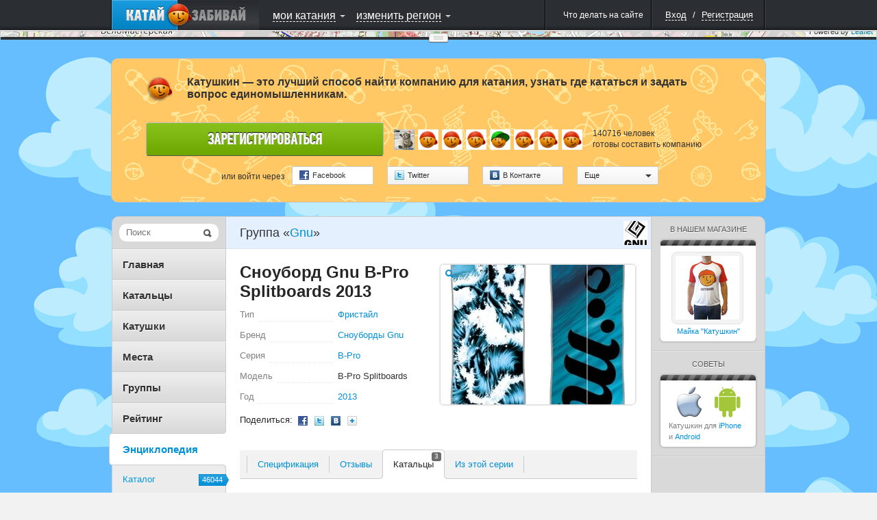

--- FILE ---
content_type: text/html; charset=UTF-8
request_url: http://www.katushkin.ru/encyclopedia/ts/snowboard/gnu/b_pro/44741/riders
body_size: 22544
content:
<!DOCTYPE html PUBLIC "-//W3C//DTD XHTML 1.0 Strict//EN" "http://www.w3.org/TR/xhtml1/DTD/xhtml1-strict.dtd">
<html xmlns="http://www.w3.org/1999/xhtml" xml:lang="ru">
<head>
			<title>Сноуборд Gnu B-Pro Splitboards 2013 &mdash; катальцы</title>


		
						
		<script type="text/javascript">
			USER_ID = 0;
			
			PARTNER_ID = null;
					</script>

		
		<meta http-equiv="Content-Type" content="text/html; charset=utf-8">
					<meta name="apple-itunes-app" content="app-id=439219312">
				<!--[if lte IE 6]>
			<meta http-equiv="refresh" content="0; url=/user/site-switch?site_version=mobile&amp;redirect_to=%2Fencyclopedia%2Fts%2Fsnowboard%2Fgnu%2Fb_pro%2F44741%2Friders" />
		<![endif]-->

		
					<link rel="shortcut icon" href="/assets/383/katushkin/frontend/0/favicon_live.ico" />
				<link rel="stylesheet" type="text/css" href="/assets/383/katushkin/frontend/0/css/common.css" media="all" />
		<link rel="stylesheet" type="text/css" href="/assets/383/katushkin/frontend/0/css/map.css" media="all" />
		<link rel="stylesheet" type="text/css" href="/assets/383/katushkin/frontend/0/css/ui-elements.css" media="all" />
		<link rel="stylesheet" type="text/css" href="/assets/383/katushkin/frontend/0/css/jUI-theme/jquery-ui-1.8.11.custom.css" />
		<link rel="stylesheet" type="text/css" href="/assets/383/katushkin/frontend/0/css/ui.notify.css" media="all" />
		<link rel="stylesheet" href="/assets/1/0/0/0/css/audioplayer/mediaelementplayer.min.css" />


		<!--[if lte IE 7]><link rel="stylesheet" type="text/css" href="/assets/383/katushkin/frontend/0/css/miserable-browsers/internet-explorer.css" media="all" /><![endif]-->
		<!--[if IE 6]><link rel="stylesheet" type="text/css" href="/assets/383/katushkin/frontend/0/css/miserable-browsers/internet-explorer-6.css" media="all" /><![endif]-->

		<script type="text/javascript" src="//yandex.st/jquery/1.6.4/jquery.min.js"></script>
		<script type="text/javascript" src="/assets/383/katushkin/frontend/0/js/jquery.jVis.js"></script>
		<script type="text/javascript" src="/assets/383/katushkin/frontend/0/js/jquery-ui-1.8.11.custom.min.js"></script>
		<script type="text/javascript" src='//yandex.st/jquery-ui/1.8.11/i18n/jquery.ui.datepicker-ru.min.js'></script>
		<script type="text/javascript" src="/assets/383/katushkin/frontend/0/js/underscore/underscore.js"></script>
		<script type="text/javascript" src="/assets/383/katushkin/frontend/0/js/backbone/backbone.js"></script>
		<script type="text/javascript" src="/assets/383/katushkin/frontend/0/js/jquery.notify.js"></script>

		<script type="text/javascript">
			$(document).ready(function() {
				$.datepicker.setDefaults($.datepicker.regional['ru']);
			});
		</script>
		<script type="text/javascript" src="/assets/383/katushkin/frontend/0/js/common.js"></script>

		<script type="text/javascript" src="/assets/1/0/0/0/js/audioplayer/mediaelement-and-player.min.js"></script>
		<script type="text/javascript">
			$(document).ready(function() {
				$('video,audio').mediaelementplayer();
			});
		</script>

					<script type="text/javascript" src="http://ridenscore.com/user/auth/check-authentication?redirect_to=http%3A%2F%2Fkatushkin.ru%2Fencyclopedia%2Fts%2Fsnowboard%2Fgnu%2Fb_pro%2F44741%2Friders&ts=1769552305.844"></script>
		
								 				<script type="text/javascript">
		
	mapJsBasePath  = "/assets/383/katushkin/frontend/0/";

	function inviteFriend(friendId)
	{
		var friendingUrl = '/user/makeFriendship';
		var friendAdded = '\u0414\u0440\u0443\u0433\x20\u0434\u043E\u0431\u0430\u0432\u043B\u0435\u043D';
		var inviteSent = '\u041F\u0440\u0438\u0433\u043B\u0430\u0448\u0435\u043D\u0438\u0435\x20\u043E\u0442\u043F\u0440\u0430\u0432\u043B\u0435\u043D\u043E.';

		$.getJSON(friendingUrl, {
			user: friendId,
			action: 'invite',
			'csrf-token' : 'c79d0c0a8dc3252acfb4f188f2366b646db12b7b'
		}, function(data) {
			if (data.status == "success") {
				if (data.confirmed) {
					alert(friendAdded);
				} else {
					alert(inviteSent);
				}
			} else {
				alert(data.message);
			}
		});
	}
</script>

<script type="text/javascript" src="/assets/383/katushkin/frontend/0/js/twigjs/twig.js"></script>

<script src="//cdnjs.cloudflare.com/ajax/libs/leaflet/0.5/leaflet.js" type="text/javascript"></script>
<link rel="stylesheet" href="//cdnjs.cloudflare.com/ajax/libs/leaflet/0.5/leaflet.css" />
<!--[if lte IE 8]>
	<link rel="stylesheet" href="//cdnjs.cloudflare.com/ajax/libs/leaflet/0.5/leaflet.ie.css" />
<![endif]-->
<script src="/assets/383/katushkin/frontend/0/js/maps/leaflet-plugins/cluster/leaflet.markercluster.js" type="text/javascript"></script>
<link rel="stylesheet" href="/assets/383/katushkin/frontend/0/js/maps/leaflet-plugins/cluster/MarkerCluster.Default.css" />
<!--[if lte IE 8]>
	<link rel="stylesheet" href="/assets/383/katushkin/frontend/0/js/maps/leaflet-plugins/cluster/MarkerCluster.Default.ie.css" />
<![endif]-->

	<script src="/assets/383/katushkin/frontend/0/js/maps/compiled.js" type="text/javascript"></script>

<script src="/assets/383/katushkin/frontend/0/js/BrouzieAutosuggest.js" type="text/javascript" ></script>

<style>
	.leaflet-top, .leaflet-bottom {
		z-index: auto !important;
	}
</style>				
	<script type="text/x-twig-tmpl" id="katushkin__map__loading_mask">
		{# {% twig_js name='katushkin__map__loading_mask' %} #}
		<div class="b-loading-overlay g-hidden">
			<span class="b-loading-ico"></span>
		</div>
	</script>

	<script type="text/x-twig-tmpl" id="katushkin__map__autudetected_coordinate_marker">
		{# {% twig_js name='katushkin__map__autudetected_coordinate_marker' %} #}
		<div class="current-user-point" data-anchor-position="center, center"></div>
	</script>

	<script type="text/x-twig-tmpl" id="katushkin__map__route_marker">
		{# {% twig_js name='katushkin__map__route_marker' %} #}
		{% if routePoint.place %}
			<div class="map-route-place {% if routePoint.position == 1 %}pointFirst{% endif %}" style="width: 36px; height: 43px;">
				<div class="text">{% if self.options.single_point %}тут{% else %}{{ routePoint.position }}{% endif %}</div>
			</div>
		{% else %}
			<div class="map-route-point" style="width: 25px; height: 32px;"></div>
		{% endif %}
	</script>

	<script type="text/x-twig-tmpl" id="katushkin__map__track_marker">
		{# {% twig_js name='katushkin__map__track_marker' %} #}
		<div class="map-route-place {% if start == true %}pointFirst{% endif %}" style="width: 36px; height: 43px;">
			<div class="text">{{ title|escape }}</div>
		</div>
	</script>

	<script type="text/x-twig-tmpl" id="katushkin__map__route_add_point_button">
		{# {% twig_js name='katushkin__map__route_add_point_button' %} #}
		<div class="map-widget map-widget-addRoute">
			<a  class="bulb switch-control switch-control-important"><span class="c"><i class="icon action-add"></i><span class="text">{{ self._mapController.getTranslation('router.add-route-point') }}</span></span><span class="l"></span></a>
		</div>
	</script>

	<script type="text/x-twig-tmpl" id="katushkin__map__route_manager">
		{# {% twig_js name='katushkin__map__route_manager' %} #}
		<div class="map-widget map-widget-routeManager {{ additionalClass }}">
			<div class="widget-content">
				<ul class="route-points">
					{% if routePoints|length == 0 %}
						<li class="info">{{ self._mapController.getTranslation('router.description') }}</li>
					{% else %}
						{% for routePoint in routePoints %}
							<li data-route-point-position="{{ routePoint.position }}">
								<span class="route-point-entry">
									{% if routePoint.place %}
										{% if routePoint.position == 1 %}
											<span class="icon route-pointPlaceStart route-point-type-place"><span class="num">{{ routePoint.position }}</span></span>
										{% else %}
											<span class="icon route-pointPlace route-point-type-place"><span class="num">{{ routePoint.position }}</span></span>
										{% endif %}
									{% else %}
										<span class="icon route-point route-point-type-point"></span>
										<span class="edit-route-point"><input type="text" value="{{ routePoint.title }}" /></span>
									{% endif %}
									<span class="icon action-drag"></span>
									<span class="name"><span class="{% if not routePoint.place_id %} text {% endif %}">{% if routePoint.place %}{{ routePoint.place.title|escape }}{% else %}{{ routePoint.title|escape }}{% endif %}</span></span>
									<span class="icon action-deleteRoutePoint"></span>
									<span class="route-point-limiter"></span>
								</span>
							</li>
						{% endfor %}
					{% endif %}
				</ul>
			</div>
			<div class="map-widget-shadow"></div>
		</div>
	</script>

	<script type="text/x-twig-tmpl" id="katushkin__map__route_helper">
		<div class="map-widget map-widget-route-helper km-expanded">
			<div class="route-purposes-container">
				<ul class="purposes-places-list dropdown-input-list">
				</ul>
			</div>
		</div>
	</script>

	<script type="text/x-twig-tmpl" id="katushkin__map__route_purposes_places">
		{# {% twig_js name='katushkin__map__route_purposes_places' %} #}
		{% for place in places %}
			<li class="purpose-place g-cleared" data-place-id="{{ place.id }}">
				<span class="purpose-place-info">
					<div class="icon-wrapper">
						<i class="icon place-{{ place.category.alias }}"></i>
					</div>
					<div class="title-wrapper">
						<span class="primary">{{ place.title|escape }}</span><br />
						<span class="secondary">{{ place.parentTitle|escape }} </span>
					</div>
				</span>
				<span class="add-purposed-place-button"></span>

				<div class="g-clearer"></div>
			</li>
		{% endfor %}
	</script>

	<script type="text/x-twig-tmpl" id="katushkin__map__place_marker">
		{# {% twig_js name='katushkin__map__place_marker' %} #}
		<div style="width: {{ place.category.icon.width }}px; height: {{ place.category.icon.height }}px;">
			<img class="new-map-place-icon" src="{% if place.package %}{{ place.category.icon.withPackageHref }}{% else %}{{ place.category.icon.href }}{% endif %}" place-id="{{ place.id }}" />
		</div>
	</script>

	<script type="text/x-twig-tmpl" id="katushkin__map__place_cluster_marker">
		{# {% twig_js name='katushkin__map__place_cluster_marker' %} #}
		<div style="width: 36px; height: 43px;">
			<img class="new-map-place-icon" src="{{ imgPath }}" place-id="" style="width: 36px; height: 43px;"/>
			<div style="font-size: 9px; left: 0; padding-top: 0; position: absolute; text-align: center; top: 3px; width: 36px; color:white;">{{ childsCount }}</div>
		</div>
	</script>

	<script type="text/x-twig-tmpl" id="katushkin__map__place_popup">
		{# {% twig_js name='katushkin__map__place_popup' %} #}
		<div class="map-balloon-place">
			<div class="place-content">
				<div class="place-header"><a href="{{ place.url }}">{{ place.title|escape }}</a></div>
				<div class="place-info">{% if place.districts|length %}{% for district in place.districts %} {{ district.title|escape }}{% if not loop.last %},{% endif %} {% endfor %}/{% endif %} {{ place.category.title|escape }}{% if place.sport_types|length %} / {% for sportType in place.sport_types %}{{ sportType.title|escape }}{% if not loop.last %},{% endif %} {% endfor %}{% endif %}</div>
				<div class="place-description">{{ place.description|escape }}</div>
			</div>
			<div class="g-cleaner"></div>

			<div class="bottom-panel">
				<a href="{{ place.comments_url }}#comments" class="comments">{{ self._mapController.getTranslation('places.comments') }}</a>
				<span class="comments-count">{{ place.comments_count }}</span>

				{% if mapController and mapController.hasWidget('router') %}
					{% if mapController.getWidget('router').options.editable %}
						<a href="javascript:void(0);" class="map-button map-button_addToRoute" onclick="$(this).trigger('fake_click');" data-place-id="{{ place.id }}"><i class="icon"></i><span class="text">{{ self._mapController.getTranslation('places.add_to_ride') }}</span></a>
					{% endif %}
				{% endif %}
			</div>
		</div>
	</script>

	<script type="text/x-twig-tmpl" id="katushkin__map__places_filter">
		{# {% twig_js name='katushkin__map__places_filter' %} #}

		<div class="map-widget map-widget-places {% if dropdownsWidget.currentExpanded == 'places-filter' %} expanded{% endif %}" data-process-selections="false" data-widget="places-filter">
			<a  class="bulb switch-control"><span class="c"><span class="text">{{ self._mapController.getTranslation('places-filter.places') }}</span><i class="arrow"></i></span><span class="l"></span></a>

			<div class="r-object r-overlay switch-layer">
				<div class="r-top r-top-right">
					<div class="r-top r-top-center">&nbsp;</div>
					<div class="r-top r-top-left"></div>
				</div>

				<div class="r-content">
					<div class="places-list-content">
						<div class="col col-left">
							<ul class="selector-list">
								{% for category in placesWidget.categories %}
									{% if loop.index % 2 == 1 %}
										<li><label><input type="checkbox" value="{{ category.id }}" {% if placesFilterWidget.isCategoryActive(category) %} checked="checked"{% endif %} /><span class="text"><i class="icon place-{{ category.alias }}"></i>{{ category.title|escape }}</span></label></li>
									{% endif %}
								{% endfor %}
							</ul>
						</div>

						<div class="col col-right">
							<ul class="selector-list">
								{% for category in placesWidget.categories %}
									{% if loop.index % 2 == 0 %}
										<li><label><input type="checkbox" value="{{ category.id }}" {% if placesFilterWidget.isCategoryActive(category) %} checked="checked"{% endif %} /><span class="text"><i class="icon place-{{ category.alias }}"></i>{{ category.title|escape }}</span></label></li>
									{% endif %}
								{% endfor %}
							</ul>
						</div>

					</div>
					<div class="g-cleaner"></div>
					<div class="bottom-panel">
						<a href="{{ createPlaceUrl }}" class="map-button-default add-place-button">{{ self._mapController.getTranslation('places-filter.add-place') }}</a>
					</div>

					<div class="checkboxes-panel">{{ self._mapController.getTranslation('places-filter.select') }}:
						<a  data-selection="all" class="g-pseudo-link {% if placesWidget.categories|length == placesFilterWidget.activeCategoriesIds|length %} active{% endif %}">{{ self._mapController.getTranslation('places-filter.all') }}</a>
						<a  data-selection="nothing" class="g-pseudo-link {% if placesFilterWidget.activeCategoriesIds|length == 0 %} active{% endif %}">{{ self._mapController.getTranslation('places-filter.none') }}</a>
					</div>
					<div class="r-content-border r-content-border-left"></div>
					<div class="r-content-border r-content-border-right"></div>
				</div>

				<div class="r-bottom r-bottom-right">
					<div class="r-bottom r-bottom-center"></div>
					<div class="r-bottom r-bottom-left"></div>
				</div>
			</div>
		</div>
	</script>

	<script type="text/x-twig-tmpl" id="katushkin__map__users_filter">
		{# {% twig_js name='katushkin__map__users_filter' %} #}
		<div class="map-widget map-widget-users" data-widget="users-filter">
			<a class="bulb switch-control" ><span class="c"><span class="text">{{ self._mapController.getTranslation('users-filter.users') }}</span><i class="arrow"></i></span><span class="l"></span></a>

			<div class="r-object r-overlay switch-layer">
				<div class="r-top r-top-right">
					<div class="r-top r-top-center">&nbsp;</div>
					<div class="r-top r-top-left"></div>
				</div>

				<div class="r-content">
					<ul class="selector-list">
						{% for category in categories %}
							<li><a class="g-pseudo-link users-{{ category.category }} {% if usersFilterWidget.isActiveCategory(category) %}active{% endif %}"  data-category="{{ category.category }}">{{ category.title|escape }}</a></li>
						{% endfor %}
					</ul>

					<div class="r-content-border r-content-border-left"></div>
					<div class="r-content-border r-content-border-right"></div>
				</div>

				<div class="r-bottom r-bottom-right">
					<div class="r-bottom r-bottom-center"></div>
					<div class="r-bottom r-bottom-left"></div>
				</div>
			</div>
		</div>
	</script>

	<script type="text/x-twig-tmpl" id="katushkin__map__user_marker">
		{# {% twig_js name='katushkin__map__user_marker' %} #}
		<div class="{{ user.cssClass }} gender-{{ user.gender }} {% if user.is_online %}user-online{% endif %} {% if user.is_friend %}user-friend{% endif %}" style="width:36px; height:56px;">
			<div class="avatar-placeholder">
				<img style="width: 32px; height: 32px;" alt="" src="{{ user.avatars.sq32 }}" />
			</div>
			<div class="point-placeholder"></div><div class="online-sign">
			</div>
		</div>
	</script>

	<script type="text/x-twig-tmpl" id="katushkin__map__user_cluster_marker">
		{# {% twig_js name='katushkin__map__user_cluster_marker' %} #}
		<div class="map-user-point gender-male" style="width:36px; height:56px;">
			<div class="point-placeholder" style="background: url('{{ imgPath }}')"></div>
			<div class="avatar-placeholder" style="background: none;">
				<div style="font-size: 11px; position: relative; text-align: center; top: 7px; font-weight: 900; color: white;">{{ usersCount }}</div>
			</div>
		</div>
	</script>

	<script type="text/x-twig-tmpl" id="katushkin__map__user_popup">
		{# {% twig_js name='katushkin__map__user_popup' %} #}
		<div class="map-bubble-user {% if user.is_online %}user-online{% endif %} {% if user.is_friend %}user-friend{% endif %}">
			<div class="incut-block">
				<div class="block-image">
					<a href="{{ user.url }}">
						<img style="width: 130px; height: 130px;" alt="" src="{{ user.avatars.sq130 }}" />
					</a>
					<span class="online-indicator"></span>
				</div>
				<span class="corner corner1"></span>
				<span class="corner corner2"></span>
				<span class="corner corner3"></span>
				<span class="corner corner4"></span>
			</div>
			<div class="user-info">
				<div>
					<a href="{{ user.url }}">{{ user.nick|escape }}</a>
					{% if user.rating > 0 %}
						<span class="rating positive">+{{ user.rating }}</span>
					{% elseif user.rating < 0 %}
						<span class="rating negative">{{ user.rating }}</span>
					{% endif %}
				</div>
				<p>{% if user.age %}{{ user.age_localized }}{% endif %}</p>
				{% if user.status|length > 0 %}
					<div class="comment">
						<p style="word-wrap: break-word;">{{ user.status }}</p>
						<span class="tail"></span>
					</div>
				{% endif %}
				<span class="extra-info">
					{% for district in user.districts %}
						<span>{{ district.title|escape }}</span>{% if not loop.last %},{% endif %}
					{% endfor %}
				</span>
				<div style="clear: both;"></div>
				<div class="bottom-panel" style="bottom: 0; margin-top: 10px">
					<ul>
						<li>
							<a href="javascript:inviteFriend({{ user.id }});" class="action-control friendship">
								<span class="icon"></span>
								<span class="tooltip">{{ self._mapController.getTranslation('users.add_to_friends') }}<span class="tail"></span></span>
							</a>
						</li>
						<li>
							<a href="javascript:openChat({{ user.id }});" class="action-control message">
								<span class="icon"></span>
								<span class="tooltip">{{ self._mapController.getTranslation('users.speak') }}<span class="tail"></span></span>
							</a>
						</li>
						<li>
							<a href="{{ user.url }}#callToRide" class="action-control invite">
								<span class="icon"></span>
								<span class="tooltip">{{ self._mapController.getTranslation('users.invite') }}<span class="tail"></span></span>
							</a>
						</li>
						<li>
							<a href="{{ user.url }}#complainCreation" class="action-control spam">
								<span class="icon"></span>
								<span class="tooltip">{{ self._mapController.getTranslation('users.spam') }}<span class="tail"></span></span>
							</a>
						</li>
					</ul>
				</div>
			</div>
			<div style="clear: both;"></div>
		</div>
	</script>

	<script type="text/x-twig-tmpl" id="katushkin__map__ride_marker">
		{# {% twig_js name='katushkin__map__ride_marker' %} #}
		<div class="map-riding-point {% if ride.when.today %}today{% elseif ride.when.tomorrow %}tomorrow{% else %}week{% endif %}" style="width: 104px; height: 28px;">
			<span class="text">{{ ride.start_at_localized }}</span>
		</div>
	</script>

	<script type="text/x-twig-tmpl" id="katushkin__map__ride_cluster_marker">
		{# {% twig_js name='katushkin__map__ride_cluster_marker' %} #}
		<div class="map-riding-point today" style="width: 102px; height: 28px; background: url('{{ imgPath }}')">
			<span class="text" style="font-weight: 900;">{{ ridesCount }}</span>
		</div>
	</script>

	<script type="text/x-twig-tmpl" id="katushkin__map__ride_popup">
		{# {% twig_js name='katushkin__map__ride_popup' %} #}
			<div class="map-balloon-ride">
				<div class="ride-content">
					<div class="ride-header"><a href="{{ ride.url }}">{{ ride.title|escape }}</a></div>
					<div class="ride-info">{{ ride.start_at_localized }}{% if ride.sport_type %} / {{ ride.sport_type.title|escape }}{% endif %}</div>
					<div class="ride-description">{{ ride.description|escape }}</div>
				</div>
				<div class="g-cleaner"></div>
				<div class="bottom-panel">
					<a class="riders" href="{{ ride.participants_url }}">{{ self._mapController.getTranslation('rides.participants') }}</a>
					<span class="riders-count">{{ ride.participants_count }}</span>
				</div>
			</div>
	</script>

	<script type="text/x-twig-tmpl" id="katushkin__map__tiles_switcher">
		{# {% twig_js name='katushkin__map__tiles_switcher' %} #}
		<div class="map-widget map-widget-mapType" data-widget="tiles-switcher">
			<a  class="bulb switch-control"><span class="c"><span class="text">{% if tilesWidget.activeTile %}{{ tilesWidget.activeTile.title|default('') }}{% endif %}</span><i class="arrow"></i></span><span class="l"></span></a>
			<div class="r-object r-overlay switch-layer">
				<div class="r-top r-top-right">
					<div class="r-top r-top-center"></div>
					<div class="r-top r-top-left"></div>
				</div>

				<div class="r-content">
					<ul class="selector-list">
						{% for tile in tilesWidget.tiles %}
							<li><a  class="g-pseudo-link {% if tilesWidget.activeTile and tilesWidget.activeTile.tile == tile.tile %} active{% endif %}" data-tile="{{ tile.tile }}">{{ tile.title|escape }}</a></li>
						{% endfor %}
					</ul>
					<div class="r-content-border r-content-border-left"></div>
					<div class="r-content-border r-content-border-right"></div>
				</div>

				<div class="r-bottom r-bottom-right">
					<div class="r-bottom r-bottom-center"></div>
					<div class="r-bottom r-bottom-left"></div>
				</div>
			</div>
		</div>
	</script>

	<script type="text/x-twig-tmpl" id="katushkin__map__privacy_switcher">
		{# {% twig_js name='katushkin__map__privacy_switcher' %} #}
		<div class="map-widget map-widget-privacy" data-widget="privacy-switcher">
			<a class="bulb switch-control" ><span class="c"><span class="text" style="color: #0090D9;">{% if privacyWidget.privacy %}{{ privacyWidget.privacy.title|default('') }}{% endif %}</span><i class="arrow"></i></span><span class="l"></span></a>
			<div class="r-object r-overlay switch-layer">
				<div class="r-top r-top-right">
					<div class="r-top r-top-center">&nbsp;</div>
					<div class="r-top r-top-left"></div>
				</div>
				<div class="r-content">
					<ul class="selector-list">
						{% for privacy in privacyWidget.privacies %}
							<li><a  class="g-pseudo-link {% if privacyWidget.privacy and privacyWidget.privacy.privacy == privacy.privacy %} active{% endif %}" data-privacy='{{ privacy.privacy }}'>{{ privacy.title|escape }}</a></li>
						{% endfor %}
					</ul>
					<div class="r-content-border r-content-border-left"></div>
					<div class="r-content-border r-content-border-right"></div>
				</div>

				<div class="r-bottom r-bottom-right">
					<div class="r-bottom r-bottom-center"></div>
					<div class="r-bottom r-bottom-left"></div>
				</div>
			</div>
		</div>
	</script>

	<script type="text/x-twig-tmpl" id="katushkin__map__rides_filter">
		{# {% twig_js name='katushkin__map__rides_filter' %} #}
		<div class="map-widget map-widget-ridings {% if dropdownsWidget.currentExpanded == 'rides-filter' %}expanded{% endif %}" data-widget="rides-filter" data-process-selections="false">
			<a  class="bulb switch-control"><span class="c"><span class="text">{{ self._mapController.getTranslation('rides-filter.rides') }}</span><i class="arrow"></i></span><span class="l"></span></a>

			<div class="r-object r-overlay switch-layer">
				<div class="r-top r-top-right">
					<div class="r-top r-top-center"></div>
					<div class="r-top r-top-left"></div>
				</div>
				<div class="r-content">
					<ul class="selector-list own-filters">
						{% for ownCategory in ridesFilterWidget.ownCategories %}
							<li><a class="g-pseudo-link {% if ridesFilterWidget.ownFilter == ownCategory.value %}active{% endif %}"  data-own="{{ ownCategory.value }}">{{ ownCategory.title|escape }}</a></li>
						{% endfor %}
					</ul>
					<div class="b-tumbler g-rounded-star">
						<ul class="options when-filters">
							{% for whenCategory in ridesFilterWidget.whenCategories %}
								<li class="option {% if ridesFilterWidget.whenFilter == whenCategory.value %}current-option{% endif %}" data-when="{{ whenCategory.value }}">
									<a  class="link">{{ whenCategory.title|escape }}<span class="quantity">{{ ridesFilterWidget.getCounters(whenCategory.value) }}</span></a>
									<span class="option-background"></span>
								</li>
							{% endfor %}
						</ul>
						<span class="corner b-tumbler-corner lt-corner b-tumbler-lt-corner"></span>
						<span class="corner b-tumbler-corner rt-corner b-tumbler-rt-corner"></span>
						<span class="corner b-tumbler-corner rb-corner b-tumbler-rb-corner"></span>
						<span class="corner b-tumbler-corner lb-corner b-tumbler-lb-corner"></span>
					</div>
					<div class="r-content-border r-content-border-left"></div>
					<div class="r-content-border r-content-border-right"></div>
				</div>
				<div class="r-bottom r-bottom-right">
					<div class="r-bottom r-bottom-center"></div>
					<div class="r-bottom r-bottom-left"></div>
				</div>
			</div>
		</div>
	</script>

	<script type="text/x-twig-tmpl" id="katushkin__map__zoom">
		{# {% twig_js name='katushkin__map__zoom' %} #}
		<div class="map-widget map-widget-zoom">
			<a  class="button-zoomIn"></a>
			<div class="slider-content">
				<div class="slider-track-top"></div>
				<div class="ui-slider-handle"></div>
			</div>
			<a  class="button-zoomOut"></a>
		</div>
	</script>

	<script type="text/x-twig-tmpl" id="katushkin__map__where_am_i">
		{# {% twig_js name='katushkin__map__where_am_i' %} #}
		<div class="map-widget map-widget-where-am-i" data-widget="where-am-i">
			<a class="bulb switch-control" >
				<span class="c">
					<span class="text">{{ self._mapController.getTranslation('where-am-i.caption') }}</span>
					<i class="arrow"></i>
				</span>
				<span class="l"></span>
			</a>

			<div class="r-object r-overlay switch-layer">
				<div class="r-top r-top-right">
					<div class="r-top r-top-center">&nbsp;</div>
					<div class="r-top r-top-left"></div>
				</div>

				<div class="r-content">
					<ul class="selector-list">
						{% for method in widget.getLocationMethods() %}
							<li><a class="g-pseudo-link location-auto {% if widget.getActiveMethod() == method.value %}active{% endif  %}" data-locate="{{ method.value }}" >{{ method.title|escape }}</a></li>
						{% endfor %}
					</ul>

					<div class="r-content-border r-content-border-left"></div>
					<div class="r-content-border r-content-border-right"></div>
				</div>

				<div class="r-bottom r-bottom-right">
					<div class="r-bottom r-bottom-center"></div>
					<div class="r-bottom r-bottom-left"></div>
				</div>
			</div>
		</div>
	</script>

	<script type="text/x-twig-tmpl" id="katushkin__map__user_coordinates_marker">
		{# {% twig_js name='katushkin__map__user_coordinates_marker' %} #}
		<div class="map-route-point map-user-coordinate-point" style="width: 25px; height: 32px;"></div>
	</script>

	<script type="text/x-twig-tmpl" id="katushkin__map__places_searcher">
		{# {% twig_js name='katushkin__map__places_searcher' %} #}
		<div class="map-widget map-widget-place-searcher js-form-ui">
			<label class="overlayed-label" for="map-place-autocomplete" style="font-size: 15px; padding-top: 2px;">{{ self._mapController.getTranslation('place-searcher.place_search') }}</label>
			<input class="dropdown-input" autocomplete="off" type="text" name="q" id="map-place-autocomplete" style="font-size: 15px;"/>
		</div>
	</script>

	<script type="text/x-twig-tmpl" id="katushkin__map__places_searcher_suggested_places">
		{# {% twig_js name='katushkin__map__places_searcher_suggested_places' %} #}
		{% for place in places %}
		<li class="place" place-title="{{ place.title|escape }}" data-place-id="{{ place.id }}" >
			<span class="primary">
				{{ place.markedTitle }}
			</span> <br />
			<span class="secondary">{{ place.parentTitle|escape }}</span>
		</li>
		{% endfor %}
	</script>

	<script type="text/x-twig-tmpl" id="katushkin__map__places_searcher_suggested_places_inline">
		{# {% twig_js name='katushkin__map__places_searcher_suggested_places_inline' %} #}
		{% for place in places %}
			<li class="purpose-place g-cleared" data-place-id="{{ place.id }}" data-clear-suggest="false">
				<span class="purpose-place-info">
					<div class="icon-wrapper">
						<i class="icon place-{{ place.category.alias }}"></i>
					</div>
					<div class="title-wrapper">
						<span class="primary">{{ place.markedTitle }}</span><br />
						<span class="secondary">{{ place.parentTitle|escape }}</span>
					</div>
				</span>

				<span class="add-purposed-place-button"></span>

				<div class="g-clearer"></div>
			</li>
		{% endfor %}
	</script>

	<script type="text/x-twig-tmpl" id="katushkin__map__point_marker">
		{# {% twig_js name='katushkin__map__point_marker' %} #}
		<div class="map-route-point" style="width: 25px; height: 32px;"></div>
	</script>

					
			<script type="text/javascript">
		$(document).ready(function()
		{
			var path = '/user/update-coordinates';

			if (navigator.geolocation) {
				navigator.geolocation.getCurrentPosition(function(position)  {
					var coords = {latitude: position.coords.latitude, longitude: position.coords.longitude};
					
					$.post(path, {coords: coords});
				});
			}
		});
	</script>


	<style type="text/css">#content-wrapper {background-image: url('http://katushkin.ru/backgrounds/_2/clouds.png'); } </style>

<script type="text/javascript">
	String.prototype.trim = function()
	{
		return this.replace(/^\s*/, "").replace(/\s*$/, "");
	}

	if (typeof window.console == 'undefined') {
		console = {
			log : function() {}
		}
	}
	
	$(document).ready(function()
	{
		if (!USER_ID) {
			window.setTimeout(function() {
				$('[checkauth="yes"]')
					.unbind('click')
					.die('click')
					.live('click', function(event) {
						$('a[rel="authorization"]').click();

						event.preventDefault();

						return false;
					});
			}, 600);

			if (PARTNER_ID) {
				$('a[rel="authorization"]').click();
				$(".js-popup-shadow").unbind('click');
			}
		}
	});
</script>


	</head>

<body>
	<script type="text/javascript">
		$(document).ready(function() {
			var router = Backbone.Router.extend({
				routes: {

				}
			});

			hashRouter = new router();
		});

		function createBackboneHistory()
		{
			if (Backbone.history === undefined) {
				Backbone.history = new Backbone.History();
			}
			if (!Backbone.History.started) {
				Backbone.history.start({pushState: false});
			}
		}
	</script>

	
		
	
	<div id="layout" style="height: 100%;">
		<div class="b-popup-shadow g-hidden js-popup-shadow"></div>

					
							
<script type="text/javascript">
			var getRegistrationFormPath = '/user/get_registration_tab';
	
	window.bridge = {
		data: {}
	};

	$(document).ready(function()
	{
		var dataToSend = {};
		dataToSend.request = [];
		dataToSend.service = '';
		dataToSend.redirect_to = 'http\x3A\x2F\x2Fkatushkin.ru\x2Fencyclopedia\x2Fts\x2Fsnowboard\x2Fgnu\x2Fb_pro\x2F44741\x2Friders';

		$('#brouzie-registration-tab-link').one('click', function() {
			$('#brouzie-registration-tab-loading-mask').removeClass('g-hidden');
			$.get(getRegistrationFormPath, dataToSend, function(data) {
				$('#brouzie-registration-tab-loading-mask').addClass('g-hidden');
				$('.brouzie-registration-tab-container').append(data);

				var $regForm = $('.brouzie-registration-form');

				if (bridge.data) {
					$regForm.find('[name="nickname"]').val(bridge.data.login);
					$regForm.find('[name="mail"]').val(bridge.data.mail);
					$regForm.find('[name="password"]').val(bridge.data.password);
					$regForm.find('[name="password-repeat"]').val(bridge.data.password);
				}

				initializeForms('#brouzie-external-registration-block .b-openid-authorization-form');
				initializeDropdowns('#brouzie-external-registration-block .b-external-authorization-dropdown');
				$('.brouzie-registration-form').jVis();
				initializeUserLocationDropdown();
			});
		});

		if (document.location.hash == '#registration') {
			$('#brouzie-registration-form-opener').trigger('click');
		}

		$('#brouzie-login-tab-link, #brouzie-registration-tab-link, #brouzie-resetpassword-tab-link').bind('click', function() {
			$('html, body').scrollTop(0);
		});

		$('#brouzie-reset-password-popup-form').jVis();

		$('#brouzie-reset-password-popup-form').submit(function() {
			$('#submit-reset-password-loading-mask').removeClass('g-hidden');
			$('#brouzie-reset-password-message-block').addClass('g-hidden');
			$.post(
				$(this).attr('action'),
				$(this).serializeArray(),
				function(data) {
					$('html, body').scrollTop(0);
					$('#submit-reset-password-loading-mask').addClass('g-hidden');

					if (data.html) {
						if (data.message) {
							$('#brouzie-reset-password-message-text').html(data.message);
							$('#brouzie-reset-password-message-block').removeClass('b-message-error');
							$('#brouzie-reset-password-message-block').addClass('b-message-neutral');
							$('#brouzie-reset-password-message-block').removeClass('g-hidden');
						}

						$('#brouzie-reset-password-popup-form').replaceWith(data.html);
					}

					if (data.status == 'success') {
						$('#brouzie-reset-password-message-text').html('\u0417\u0430\u043F\u0440\u043E\u0441\x20\u043E\u0442\u043F\u0440\u0430\u0432\u043B\u0435\u043D');
						$('#brouzie-reset-password-message-block').removeClass('b-message-error');
						$('#brouzie-reset-password-message-block').addClass('b-message-ok');
						$('#brouzie-reset-password-message-block').removeClass('g-hidden');
					} else if (data.error) {
						$('#brouzie-reset-password-message-text').html(data.error);
						$('#brouzie-reset-password-message-block').addClass('b-message-error');
						$('#brouzie-reset-password-message-block').removeClass('b-message-ok');
						$('#brouzie-reset-password-message-block').removeClass('g-hidden');
					}
				}
			);

			return false;
		});

				

		$('.brouzie-reset-password-tab-opener').bind('click', function(){
			$('html, body').scrollTop(0);
			//TODO: open window
			$('#brouzie-reset-password-tab-link').click();

			return false;
		});
	});
</script>

<style type="text/css">
	#brouzie-reset-password-message-block {
		margin-bottom: 10px;
	}
	#brouzie-reset-password-popup-form #recaptcha_widget {
		margin-top: 10px;
		margin-bottom: 10px;
	}
	#brouzie-reset-password-popup-form #recaptcha_widget .jVis-input-wrapper {
		margin-top: 5px;
		width: 33%;
	}
	#brouzie-reset-password-popup-form #recaptcha_widget #recaptcha_response_field {
		width: 89%;
	}
</style>


<div class="b-popup b-identification-popup g-hidden js-popup js-identification-popup js-tabulator" style="top: 50px;">
	<div class="b-identification-popup-inside b-identification-popup-inside-with-corners">

		<div class="tabs tabs-with-corners">
			<ul class="tabs-inside g-cleared">
									<li class="tab js-tabulator-tab js-tabulator-authorization-tab current-tab">
						<a href="#auth" class="js-tabulator-tab-link" id="brouzie-login-tab-link">Вход</a>
						<span class="tab-tail"></span>
					</li>
					<li class="tab js-tabulator-tab js-tabulator-registration-tab">
						<a href="#register" class="js-tabulator-tab-link" id="brouzie-registration-tab-link">Регистрация</a>
						<span class="tab-tail"></span>
					</li>
					<li class="tab js-tabulator-tab js-tabulator-resetpassword-tab">
						<a href="#reset-password" class="js-tabulator-tab-link" id="brouzie-reset-password-tab-link">Восстановление пароля</a>
						<span class="tab-tail"></span>
					</li>
							</ul>
			<span class="tabs-shadow"></span>
		</div>

					<div class="tab-contents authorization-tab-contents js-tabulator-tab-contents js-tabulator-authorization-tab-contents">
				
<form action="/user/auth-openid/identify" method="post" class="b-form b-openid-authorization-form g-cleared js-form js-external-authorization-form">
	<noindex><p class="explanation">Вы можете войти, используя одну из ваших учетных записей на других сайтах.</p></noindex>

	<ul class="methods g-cleared">
		<span class="g-rounded-star">
		<li class="method js-external-authorization-form-method js-external-authorization-form-facebook-method">
			<div class="method-inside">
								<a href="https://www.facebook.com/dialog/oauth?client_id=170847359635807&amp;redirect_uri=http%3A%2F%2Fkatushkin.ru%2Fuser%2Fauth-facebook%2Fidentify%3Fredirect_to%3Dhttp%253A%252F%252Fkatushkin.ru%252Fencyclopedia%252Fts%252Fsnowboard%252Fgnu%252Fb_pro%252F44741%252Friders&amp;state=e191b9801c866fb0c8e38224600433ee&amp;scope=publish_actions%2Cuser_birthday%2Cuser_events%2Cuser_status%2Cemail" class="link g-rounded-star js-external-authorization-form-method-link">
					<span class="link-inside">
						<span class="b-external-service-icon b-external-service-facebook-icon"></span>Facebook
					</span>
					<span class="link-background"></span>
					<span class="corner link-corner lt-corner link-lt-corner"></span>
					<span class="corner link-corner rt-corner link-rt-corner"></span>
					<span class="corner link-corner rb-corner link-rb-corner"></span>
					<span class="corner link-corner lb-corner link-lb-corner"></span>
				</a>
			</div>
		</li>

		<li class="method js-external-authorization-form-method js-external-authorization-form-twitter-method">
			<div class="method-inside">
				<a href="/user/redirect-to-twitter?redirect_to=http%3A%2F%2Fkatushkin.ru%2Fencyclopedia%2Fts%2Fsnowboard%2Fgnu%2Fb_pro%2F44741%2Friders" class="link g-rounded-star js-external-authorization-form-method-link">
					<span class="link-inside">
						<span class="b-external-service-icon b-external-service-twitter-icon"></span>Twitter
					</span>
					<span class="link-background"></span>
					<span class="corner link-corner lt-corner link-lt-corner"></span>
					<span class="corner link-corner rt-corner link-rt-corner"></span>
					<span class="corner link-corner rb-corner link-rb-corner"></span>
					<span class="corner link-corner lb-corner link-lb-corner"></span>
				</a>
			</div>
		</li>

					<li class="method js-external-authorization-form-method js-external-authorization-form-vkontakte-method">
				<div class="method-inside">
					<a href='http://katushkin.ru/user/auth-vk/identify?redirect_to=http%3A%2F%2Fkatushkin.ru%2Fencyclopedia%2Fts%2Fsnowboard%2Fgnu%2Fb_pro%2F44741%2Friders' class="link g-rounded-star js-external-authorization-form-method-link">
						<span class="link-inside">
							<span class="b-external-service-icon b-external-service-vkontakte-icon"></span>В Контакте
						</span>
						<span class="link-background"></span>
						<span class="corner link-corner lt-corner link-lt-corner"></span>
						<span class="corner link-corner rt-corner link-rt-corner"></span>
						<span class="corner link-corner rb-corner link-rb-corner"></span>
						<span class="corner link-corner lb-corner link-lb-corner"></span>
					</a>

				</div>
			</li>
								</span>
					<li class="method">
				<div class="method-inside">

					<div class="b-dropdown b-external-authorization-dropdown js-dropdown js-external-authorization-dropdown">
						<div class="current-option g-rounded-star js-dropdown-opener">
							<p class="current-option-inside js-dropdown-current-option">Еще</p>
							<span class="current-option-background"></span>
							<span class="current-option-delimiter"></span>
							<span class="current-option-marker"></span>
							<span class="corner current-option-corner lt-corner current-option-lt-corner"></span>
							<span class="corner current-option-corner rt-corner current-option-rt-corner"></span>
							<span class="corner current-option-corner rb-corner current-option-rb-corner"></span>
							<span class="corner current-option-corner lb-corner current-option-lb-corner"></span>
						</div>

						<div class="concealment js-dropdown-concealment g-hidden">
							<ul class="options">
								<li class="option mymailru-option js-dropdown-option js-dropdown-mymailru-option">
									<a href="http://katushkin.ru/user/auth-mrc/identify?redirect_to=http%3A%2F%2Fkatushkin.ru%2Fencyclopedia%2Fts%2Fsnowboard%2Fgnu%2Fb_pro%2F44741%2Friders" class="link js-dropdown-option-link">
										<span class="b-external-service-icon b-external-service-mymailru-icon"></span>Мой мир
									</a>
								</li>
																	<li class="option googleplus-option js-dropdown-option js-dropdown-googleplus-option">
										<a href="http://katushkin.ru/user/auth-google/identify?redirect_to=http%3A%2F%2Fkatushkin.ru%2Fencyclopedia%2Fts%2Fsnowboard%2Fgnu%2Fb_pro%2F44741%2Friders" class="link js-dropdown-option-link">
											<span class="b-external-service-icon b-external-service-googleplus-icon"></span>Google Plus
										</a>
									</li>
																<li class="option livejournal-option js-dropdown-option js-dropdown-livejournal-option" data-openid-identifier-pattern="http://%login%.livejournal.com/">
									<span class="link js-dropdown-option-link">
										<span class="b-external-service-icon b-external-service-livejournal-icon"></span>LiveJournal
									</span>
								</li>
								<li class="option odnoklassniki-option js-dropdown-option js-dropdown-odnoklassniki-option">
									<a href="http://katushkin.ru/user/auth-odnoklassniki/identify?redirect_to=http%3A%2F%2Fkatushkin.ru%2Fencyclopedia%2Fts%2Fsnowboard%2Fgnu%2Fb_pro%2F44741%2Friders" class="link js-dropdown-option-link">
										<span class="b-external-service-icon b-external-service-odnoklassniki-icon"></span>Одноклассники
									</a>
								</li>
																	<li class="option foursquare-option js-dropdown-option js-dropdown-foursquare-option">
										<a href="http://katushkin.ru/user/auth-foursquare/identify?redirect_to=http%3A%2F%2Fkatushkin.ru%2Fencyclopedia%2Fts%2Fsnowboard%2Fgnu%2Fb_pro%2F44741%2Friders" class="link js-dropdown-option-link">
											<span class="b-external-service-icon b-external-service-foursquare-icon"></span>Foursquare
										</a>
									</li>
																<li class="option mailru-option js-dropdown-option js-dropdown-mailru-option" data-openid-identifier-pattern="http://openid.mail.ru/mail/%login%">
									<span class="link js-dropdown-option-link">
										<span class="b-external-service-icon b-external-service-mailru-icon"></span>Mail.ru
									</span>
								</li>
							</ul>
							<span class="concealment-tail"></span>
						</div>
					</div>

				</div>
			</li>
			</ul>
	<div class="request-outside g-hidden js-external-authorization-form-request">
		<div class="request g-rounded-star">
			<div class="request-inside g-cleared">

				<input type="hidden" name="method" class="js-external-authorization-form-request-method" />

				<fieldset class="login-fieldset">
					<div class="field">
						<label for="openid-authorization-form-login-rnd62834" class="overlayed-label">Логин на выбранном сервисе</label>
						<input type="text" name="login" id="openid-authorization-form-login-rnd62834" />
					</div>
				</fieldset>

				<fieldset class="send-fieldset">
					<input type="submit" value="Вход" class="button special-button send-button" />
				</fieldset>

			</div>
			<span class="corner request-corner lt-corner request-lt-corner"></span>
			<span class="corner request-corner rt-corner request-rt-corner"></span>
			<span class="corner request-corner rb-corner request-rb-corner"></span>
			<span class="corner request-corner lb-corner request-lb-corner"></span>
		</div>
		<span class="request-tail"></span>
	</div>
</form>

				<br />
				<form method="post" action="/user/auth/identify" class="b-form b-authorization-form g-cleared js-form js-authorization-form">
	<div class="b-header">
					<div class="title medium-title">Войти как пользователь Катушкин.ру/Забивалов.ру</div>
			</div>

	<fieldset class="mail-fieldset">
		<div class="field">
			<label for="authorization-form-mail-rnd25580" class="overlayed-label">Электронная почта</label>
			<input type="text" name="login" id="authorization-form-mail-rnd25580" />
		</div>
	</fieldset>

	<fieldset class="password-fieldset">
		<div class="field">
			<label for="authorization-form-password-rnd25580" class="overlayed-label">Пароль</label>
			<input type="password" name="password" id="authorization-form-password-rnd25580"/>
		</div>
	</fieldset>

	<fieldset class="send-fieldset">
		<input type="submit" value="Войти" class="button special-button send-button" />
	</fieldset>

	<div class="g-cleamer"></div>

	<fieldset class="memorized-fieldset">
		<div class="memorized-fieldset-inside">
			<input type="checkbox" name="remember_me" id="authorization-form-memorized" checked="checked" />
			<label for="authorization-form-memorized">Запомнить</label>
		</div>
	</fieldset>

	<input type="hidden" name="redirect_to" value="http://katushkin.ru/encyclopedia/ts/snowboard/gnu/b_pro/44741/riders"/>

	<div class="password-remaining">
		<p class="password-remaining-inside">
			<a href="/user/reset-password/form" class="brouzie-reset-password-tab-opener g-pseudo-link ">Забыли пароль?</a>
		</p>
	</div>
</form>

			</div>
		
		<div class="tab-contents registration-tab-contents g-hidden js-tabulator-tab-contents js-tabulator-registration-tab-contents brouzie-registration-tab-container"
			style="min-height : 172px;">
			<div class="g-hidden" id="brouzie-registration-tab-loading-mask">
				<span class="b-loading-overlay">
					<span class="b-loading-ico" style="margin-top: 15px;"></span>
				</span>
			</div>
		</div>

					<div class="tab-contents resetpassword-tab-contents g-hidden js-tabulator-tab-contents js-tabulator-resetpassword-tab-contents">
				<div class="b-message b-popup-message g-hidden" id="brouzie-reset-password-message-block">
					<div class="b-message-text" id="brouzie-reset-password-message-text"></div>
				</div>

				<form method="post" action="/user/reset-password-request" class="b-form-ui js-form-ui" id="brouzie-reset-password-popup-form">
					<p>Введите логин. Вы получите уведомление по почте для продолжения восстановления.</p>
					<br/>

					<label for="reset-password-form-login" class="overlayed-label">Логин или e-mail</label>
					<input type="text" class="big-input" name="login" id="reset-password-form-login" />

					<inpput type="hidden" name="redirect_to" value="http://katushkin.ruhttp://katushkin.ru/encyclopedia/ts/snowboard/gnu/b_pro/44741/riders" />

					 <style>
		#recaptcha_area {margin-left: -30px}
</style>
    <div id="recaptcha-container" style="position:relative;"></div>
    <script type="text/javascript">
		var mode = 'default';
        $(document).ready(function() {
					$('#recaptcha_widget .update .g-pseudo-link').bind('click', function() {
						$('#recaptcha_image').html('<img src="/user/captcha?p='+Math.random()+'&mode='+mode+'" />');
						return false;
					});
        });
    </script>

<div id="recaptcha_widget">
	<div id="recaptcha_image" class="picture">
		<img src="/user/captcha?mode=default" />
	</div>
	<p class="update">
		<a  class="g-pseudo-link">обновить картинку</a>
	</p>

	<label class="overlayed-label" for="recaptcha_response_field">Текст на картинке</label>
	<input type="text" id="recaptcha_response_field" name="recaptcha_response_field" class="big-input required-input" />
</div>

					<div style="margin-top: 20px;" class="katushka-new-button-wrapper b-form">
						<p class="b-all g-rounded-star">
							<input type="submit" class="button special-button send-button" value="Отправить запрос на восстановление">

							<span id="submit-reset-password-loading-mask" class="b-loading-overlay g-hidden">
								<span style="background-color: #F2F2F2;" class="b-loading-shadow"></span>
								<span class="b-loading-ico"></span>
							</span>
						</p>
					</div>
				</form>
			</div>
			</div>
</div>

				<script type="text/javascript">
	$(document).ready(function() {

		$(document).delegate('.js-external-authorization-form', 'submit', function(event) {
			var $form = $(event.currentTarget);
			var method = $form.find('.js-external-authorization-form-request-method').val();
			var identifierPattern = $form.find('.js-dropdown-'+method+'-option').data('openid-identifier-pattern');
			var login = $form.find('[name="login"]').val();
			var separator = $form.attr('action').indexOf('?') == -1 ? '?' : '&';

			document.location.href = $form.attr('action')+separator+'openid_identifier='+encodeURIComponent(identifierPattern.replace('%login%', login.replace(/@.*/, '')));

			return false;
		});
	})
</script>

				<div class="b-popup b-friendship-popup g-rounded-star js-popup js-friendship-popup g-hidden" id="anonymous-user-area-form-popup">
	<div class="b-friendship-popup-inside g-cleared">
		<span class="simple-border top-border"></span>
		<style>
			#cities-suggest-form {
				padding: 10px;
				text-align: center;
			}

			#anonymous-user-area-form-popup  {
				overflow: visible;
			}

			.city-field-container ul.dropdown-input-list {
				text-align: left;
			}

			#anonymous-user-area-form-popup .simple-border {
				background-color: black;
				opacity: 0.5;
				filter: alpha(opacity=50);
			}
			#anonymous-user-area-form-popup .simple-border.top-border {
				width: 468px;
				height: 20px;
				display: block;
				margin-left: -20px;
				background-color: black;
				border-top-left-radius: 25px;
				-moz-border-top-left-radius: 25px;
				-webkit-border-top-left-radius: 25px;
				border-top-right-radius: 25px;
				-moz-border-top-right-radius: 25px;
				-webkit-border-top-right-radius: 25px;
			}
			#anonymous-user-area-form-popup .simple-border.bottom-border {
				width: 468px;
				height: 20px;
				display: block;
				margin-left: -20px;
				background-color: black;
				border-bottom-left-radius: 25px;
				-moz-border-radius-bottomleft: 25px;
				-webkit-border-bottom-left-radius: 25px;
				border-bottom-right-radius: 25px;
				-moz-border-radius-bottomright: 25px;
				-webkit-border-bottom-right-radius: 25px;
			}
			#anonymous-user-area-form-popup .simple-border.left-border {
				position: absolute;
				width: 20px;
				height: 200px;
				left: -20px;
				background-color: black;
			}
			#anonymous-user-area-form-popup .simple-border.right-border {
				position: absolute;
				width: 20px;
				height: 200px;
				right: -20px;
				background-color: black;
				top: 20px;
			}

			#cities-suggest-form span.title {
				font-size: 18px;
				margin-bottom: 10px;
				display: block;
			}

			#cities-suggest-form .jVis-wrapper-select {
				text-align: left;
			}

			#cities-suggest-form .city-field-container .jVis-input-wrapper {
				margin-right: 0px;
			}
			#cities-suggest-form .city-field-container input.jVis-input {
				font-size: 125%;
			}

			#anonymous-user-area-form-popup .dropdown-input-list {
				text-align: left;
			}

			#cities-suggest-form .jVis-select-wrapper {
				width: 208px !important;
				margin-top: 10px;
			}
			#cities-suggest-form .jVis-select-text {
				font-size: 120%;
				height: 23px;
				padding-bottom: 0 !important;
				padding-top: 6px !important;
			}

			#cities-suggest-form .save-location-button {
				width: 208px;
				margin-top: 9px;
			}
		</style>
		<span class="simple-border left-border"></span>
		<div style="background-color: #f2f2f2; height: 200px; z-index: 2; position: relative;" class="js-popup-content">
					</div>
		<span class="simple-border right-border"></span>
		<span class="simple-border bottom-border"></span>
	</div>
</div>

					
				<div id="outer"   >
			<div class="outer-inside">

									<div id="header" class="header-new">
												<div id="header-content">
							<div class="header-inside g-cleared g-limited g-centered">
																	<p class="b-logo b-rollerblading-logo" style="width: 215px;">
										<a class="b-logo-link-1 b-logo-link-active ru"
											href="http://katushkin.ru/" >
											<span>
												Катай
											</span>
										</a>
										<a class="b-logo-link-2  ru"
											href="http://zabivalov.ru/" rel="nofollow">
											<span>
												Забивай
											</span>
										</a>
										<span class="b-logo-icon"></span>
									</p>
								
																	<script type="text/javascript">
	function getAllFriends() {
		var $globalMask = $('#brouzie-global-progressbar');
		$globalMask.removeClass('g-hidden');
		$.get('/profile/getNewFriends', function(data) {
			$('#layout').append(data);
			openFriendWindow();
			$globalMask.addClass('g-hidden');
		})
}

	$(document).ready(function()
	{
		$('.brouzie-frindship-popup-call').one('click', getAllFriends);
	});
</script>


	<ul class="b-menu b-identification-menu">
		<li class="b-identification-menu-clause">
			<a href="/user/auth/form" id="brouzie-login-form-opener" rel="authorization" class="g-pseudo-link js-identification-popup-opener">Вход</a>
			<span class="b-identification-menu-clause-delimiter">/</span>
		</li>
		<li class="b-identification-menu-clause">
			<a href="http://katushkin.ru#" id="brouzie-registration-form-opener" rel="registration" class="g-pseudo-link js-identification-popup-opener">Регистрация</a>
		</li>
	</ul>


																			

<script type="text/javascript">
	$(document).ready(function(){

		var path = '/user/sport_type/update';

		$('.brouzie-update-user-sport-type').bind('click', function() {
			$(this).toggleClass('sport-type-changed');

			$.post(
				path,
				{
					updatedSportTypeId: $(this).attr('sport-type-id'),
					is_ajax: 1,
					'csrf-token': ''
				},
				function(data){
					if (data.error) {
						alert(data.error);
					}
				},
				'json'
			);
		})

		$('strong.current-transport').bind('click', function() {
			if ($('.sport-type-changed').length) {
				window.location.reload();
			}
		});
	});
</script>

<style type="text/css">
	.brouzie-header-dropdown {
		font-size: 16px;
		margin-left: 5px;
	}
</style>

<div class="b-dropdown b-transports-menu-dropdown js-dropdown js-transports-menu-dropdown" style="margin: 2px 0 0 230px; min-width: inherit; float: left; width: auto;">
	<strong class="current-transport js-dropdown-opener" style="float: left;">
		<span class="g-pseudo-link brouzie-header-dropdown">мои катания</span>
		<span class="current-transport-marker"></span>
	</strong>
	<div class="concealment js-dropdown-concealment g-hidden">
		<ul>
											<li>
					<div class="b-switcher b-transports-switcher js-switcher js-transports-switcher">
						<p class="field js-switcher-field positive-field brouzie-update-user-sport-type" sport-type-id="1">
							<strong class="position positive-position js-switcher-positive-position g-hidden" title="вкл">
								вкл
							</strong>
							<strong class="position negative-position js-switcher-negative-position" title="выкл">
								выкл
							</strong>
							<span class="field-marker js-switcher-field-marker"></span>
						</p>
						<span class="title js-switcher-title positive-title">Велосипед</span>
					</div>
				</li>
											<li>
					<div class="b-switcher b-transports-switcher js-switcher js-transports-switcher">
						<p class="field js-switcher-field positive-field brouzie-update-user-sport-type" sport-type-id="2">
							<strong class="position positive-position js-switcher-positive-position g-hidden" title="вкл">
								вкл
							</strong>
							<strong class="position negative-position js-switcher-negative-position" title="выкл">
								выкл
							</strong>
							<span class="field-marker js-switcher-field-marker"></span>
						</p>
						<span class="title js-switcher-title positive-title">Ролики</span>
					</div>
				</li>
											<li>
					<div class="b-switcher b-transports-switcher js-switcher js-transports-switcher">
						<p class="field js-switcher-field positive-field brouzie-update-user-sport-type" sport-type-id="3">
							<strong class="position positive-position js-switcher-positive-position g-hidden" title="вкл">
								вкл
							</strong>
							<strong class="position negative-position js-switcher-negative-position" title="выкл">
								выкл
							</strong>
							<span class="field-marker js-switcher-field-marker"></span>
						</p>
						<span class="title js-switcher-title positive-title">Скейт</span>
					</div>
				</li>
											<li>
					<div class="b-switcher b-transports-switcher js-switcher js-transports-switcher">
						<p class="field js-switcher-field positive-field brouzie-update-user-sport-type" sport-type-id="4">
							<strong class="position positive-position js-switcher-positive-position g-hidden" title="вкл">
								вкл
							</strong>
							<strong class="position negative-position js-switcher-negative-position" title="выкл">
								выкл
							</strong>
							<span class="field-marker js-switcher-field-marker"></span>
						</p>
						<span class="title js-switcher-title positive-title">Лыжи</span>
					</div>
				</li>
											<li>
					<div class="b-switcher b-transports-switcher js-switcher js-transports-switcher">
						<p class="field js-switcher-field positive-field brouzie-update-user-sport-type" sport-type-id="5">
							<strong class="position positive-position js-switcher-positive-position g-hidden" title="вкл">
								вкл
							</strong>
							<strong class="position negative-position js-switcher-negative-position" title="выкл">
								выкл
							</strong>
							<span class="field-marker js-switcher-field-marker"></span>
						</p>
						<span class="title js-switcher-title positive-title">Коньки</span>
					</div>
				</li>
											<li>
					<div class="b-switcher b-transports-switcher js-switcher js-transports-switcher">
						<p class="field js-switcher-field positive-field brouzie-update-user-sport-type" sport-type-id="6">
							<strong class="position positive-position js-switcher-positive-position g-hidden" title="вкл">
								вкл
							</strong>
							<strong class="position negative-position js-switcher-negative-position" title="выкл">
								выкл
							</strong>
							<span class="field-marker js-switcher-field-marker"></span>
						</p>
						<span class="title js-switcher-title positive-title">Сноуборд</span>
					</div>
				</li>
											<li>
					<div class="b-switcher b-transports-switcher js-switcher js-transports-switcher">
						<p class="field js-switcher-field positive-field brouzie-update-user-sport-type" sport-type-id="7">
							<strong class="position positive-position js-switcher-positive-position g-hidden" title="вкл">
								вкл
							</strong>
							<strong class="position negative-position js-switcher-negative-position" title="выкл">
								выкл
							</strong>
							<span class="field-marker js-switcher-field-marker"></span>
						</p>
						<span class="title js-switcher-title positive-title">Вейк</span>
					</div>
				</li>
											<li>
					<div class="b-switcher b-transports-switcher js-switcher js-transports-switcher">
						<p class="field js-switcher-field positive-field brouzie-update-user-sport-type" sport-type-id="8">
							<strong class="position positive-position js-switcher-positive-position g-hidden" title="вкл">
								вкл
							</strong>
							<strong class="position negative-position js-switcher-negative-position" title="выкл">
								выкл
							</strong>
							<span class="field-marker js-switcher-field-marker"></span>
						</p>
						<span class="title js-switcher-title positive-title">Серфборд</span>
					</div>
				</li>
											<li>
					<div class="b-switcher b-transports-switcher js-switcher js-transports-switcher">
						<p class="field js-switcher-field positive-field brouzie-update-user-sport-type" sport-type-id="9">
							<strong class="position positive-position js-switcher-positive-position g-hidden" title="вкл">
								вкл
							</strong>
							<strong class="position negative-position js-switcher-negative-position" title="выкл">
								выкл
							</strong>
							<span class="field-marker js-switcher-field-marker"></span>
						</p>
						<span class="title js-switcher-title positive-title">Кайт</span>
					</div>
				</li>
											<li>
					<div class="b-switcher b-transports-switcher js-switcher js-transports-switcher">
						<p class="field js-switcher-field positive-field brouzie-update-user-sport-type" sport-type-id="10">
							<strong class="position positive-position js-switcher-positive-position g-hidden" title="вкл">
								вкл
							</strong>
							<strong class="position negative-position js-switcher-negative-position" title="выкл">
								выкл
							</strong>
							<span class="field-marker js-switcher-field-marker"></span>
						</p>
						<span class="title js-switcher-title positive-title">Маунтинборд</span>
					</div>
				</li>
											<li>
					<div class="b-switcher b-transports-switcher js-switcher js-transports-switcher">
						<p class="field js-switcher-field positive-field brouzie-update-user-sport-type" sport-type-id="11">
							<strong class="position positive-position js-switcher-positive-position g-hidden" title="вкл">
								вкл
							</strong>
							<strong class="position negative-position js-switcher-negative-position" title="выкл">
								выкл
							</strong>
							<span class="field-marker js-switcher-field-marker"></span>
						</p>
						<span class="title js-switcher-title positive-title">Самокат</span>
					</div>
				</li>
											<li>
					<div class="b-switcher b-transports-switcher js-switcher js-transports-switcher">
						<p class="field js-switcher-field positive-field brouzie-update-user-sport-type" sport-type-id="12">
							<strong class="position positive-position js-switcher-positive-position g-hidden" title="вкл">
								вкл
							</strong>
							<strong class="position negative-position js-switcher-negative-position" title="выкл">
								выкл
							</strong>
							<span class="field-marker js-switcher-field-marker"></span>
						</p>
						<span class="title js-switcher-title positive-title">Бег</span>
					</div>
				</li>
					</ul>
		<span class="concealment-tail"></span>
	</div>
</div>

									
									<style type="text/css">
	.brouzie-header-dropdown {
		font-size: 16px;
	}
</style>


	<div class="b-dropdown b-cities-dropdown js-dropdown js-cities-dropdown">
		<span class="js-cities-suggest-popup-opener">
			<strong class="current-city" id="brouzie-radius-widget-other-city">
				<span class="g-pseudo-link brouzie-header-dropdown">изменить регион</span>
			</strong>
			<span class="current-city"><span class="current-city-marker"></span></span>
		</span>
	</div>

	<script>
		function initCitiesuggestPopupContent()
		{
			$('.js-popup-shadow').removeClass('g-hidden');
			$('#anonymous-user-area-form-popup').removeClass('g-hidden');
			$('.js-popup-shadow').bind('click', function(e) {
				$('#anonymous-user-area-form-popup').addClass('g-hidden');
				$(this).addClass('g-hidden');
				$(this).unbind('click');
			});
		}

		$(document).ready(function() {
			$('#brouzie-radius-widget-other-city').bind('click', function() {
				if ($('#cities-suggest-form').length) {
					initCitiesuggestPopupContent();
				} else {
					$('#brouzie-global-progressbar').removeClass('g-hidden');

					$.ajax({
						url: '/guest/settings/cities/popup',
						dataType: 'html',
						type: 'POST',
						success: function(data) {
							$('#anonymous-user-area-form-popup .js-popup-content').html(data);
							initCitiesuggestPopupContent();
							$('#brouzie-global-progressbar').addClass('g-hidden');
						}
					});
				}

				return false;
			});
		});
	</script>

								

								<a class="invite-friends-link" href="/rating/info/" checkauth="yes">
									Что делать на сайте
								</a>

								<span class="header-delimiter header-first-delimiter"></span>
								<span class="header-delimiter header-second-delimiter"></span>
								<span class="header-delimiter header-third-delimiter"></span>
								<span class="header-delimiter header-fourth-delimiter"></span>
								<span class="header-delimiter header-fifth-delimiter"></span>

							</div>
						</div>
						<span class="header-shadow"></span>
					</div>
					<div id="header-strut"></div>
									
																	<script type="text/javascript">
	$(document).ready(function()
	{
		var options = {"translations":{"rides-filter.rides":"\u041a\u0430\u0442\u0443\u0448\u043a\u0438","places-filter.places":"\u041c\u0435\u0441\u0442\u0430","places-filter.all":"\u0432\u0441\u0435","places-filter.none":"\u043d\u0438\u0447\u0435\u0433\u043e","places-filter.select":"\u043e\u0442\u043c\u0435\u0442\u0438\u0442\u044c","places-filter.add-place":"\u0414\u043e\u0431\u0430\u0432\u0438\u0442\u044c \u043c\u0435\u0441\u0442\u043e","users-filter.users":"\u041a\u0430\u0442\u0430\u043b\u044c\u0446\u044b","users.invite":"\u041f\u043e\u0437\u0432\u0430\u0442\u044c \u043a\u0430\u0442\u0430\u0442\u044c\u0441\u044f","users.speak":"\u041e\u0431\u0449\u0430\u0442\u044c\u0441\u044f","users.add_to_friends":"\u0414\u043e\u0431\u0430\u0432\u0438\u0442\u044c \u0432 \u0434\u0440\u0443\u0437\u044c\u044f","users.spam":"\u041f\u043e\u0436\u0430\u043b\u043e\u0432\u0430\u0442\u044c\u0441\u044f","rides.participants":"\u0423\u0447\u0430\u0441\u0442\u043d\u0438\u043a\u043e\u0432","places.comments":"\u041e\u0442\u0437\u044b\u0432\u044b","router.description":"\u041a\u0443\u0434\u0430 \u0432\u044b \u0445\u043e\u0442\u0438\u0442\u0435 \u043f\u043e\u0435\u0445\u0430\u0442\u044c \u2014 \u043d\u0430\u0439\u0434\u0438\u0442\u0435 \u0438 \u043d\u0430\u0436\u043c\u0438\u0442\u0435 \u043c\u0435\u0441\u0442\u043e \u043d\u0430 \u043a\u0430\u0440\u0442\u0435, \u0447\u0442\u043e\u0431\u044b \u0434\u043e\u0431\u0430\u0432\u0438\u0442\u044c \u0435\u0433\u043e \u0432 \u043c\u0430\u0440\u0448\u0440\u0443\u0442 \u0438\u043b\u0438 \u0434\u043e\u0431\u0430\u0432\u044c\u0442\u0435 \u0442\u043e\u0447\u043a\u0443 \u043c\u0430\u0440\u0448\u0440\u0443\u0442\u0430.","router.find_places":"\u0415\u0441\u043b\u0438 \u0432\u044b \u043d\u0435 \u0437\u043d\u0430\u0435\u0442\u0435 \u0433\u0434\u0435 \u043f\u043e\u043a\u0430\u0442\u0430\u0442\u044c\u0441\u044f, <a href=\"\/places\/\">\u0432\u044b\u0431\u0435\u0440\u0438\u0442\u0435<\/a> \u043c\u0435\u0441\u0442\u043e \u0434\u043b\u044f \u043a\u0430\u0442\u0430\u043d\u0438\u044f.","router.add-route-point":"\u0414\u043e\u0431\u0430\u0432\u0438\u0442\u044c \u0442\u043e\u0447\u043a\u0443 \u043c\u0430\u0440\u0448\u0440\u0443\u0442\u0430","place-searcher.place_search":"\u041f\u043e\u0438\u0441\u043a \u043c\u0435\u0441\u0442\u0430","router.new_point":"\u0422\u043e\u0447\u043a\u0430 \u043c\u0430\u0440\u0448\u0440\u0443\u0442\u0430","autodetected-coordinate.title":"\u0412\u0430\u0448\u0435 \u043c\u0435\u0441\u0442\u043e\u043f\u043e\u043b\u043e\u0436\u0435\u043d\u0438\u0435 (\u043e\u043f\u0440\u0435\u0434\u0435\u043b\u0435\u043d\u043e \u0430\u0432\u0442\u043e\u043c\u0430\u0442\u0438\u0447\u0435\u0441\u043a\u0438)","where-am-i.user-marker.title":"\u041f\u0435\u0440\u0435\u0442\u0430\u0449\u0438\u0442\u0435 \u0443\u043a\u0430\u0437\u0430\u0442\u0435\u043b\u044c \u0432 \u043d\u0443\u0436\u043d\u043e\u0435 \u043c\u0435\u0441\u0442\u043e","where-am-i.user-marker.popup-text":"\u041f\u0435\u0440\u0435\u0442\u0430\u0449\u0438\u0442\u0435 \u0443\u043a\u0430\u0437\u0430\u0442\u0435\u043b\u044c \u0432 \u043d\u0443\u0436\u043d\u043e\u0435 \u043c\u0435\u0441\u0442\u043e","where-am-i.caption":"\u0413\u0434\u0435 \u044f","places.add_to_ride":"\u0414\u043e\u0431\u0430\u0432\u0438\u0442\u044c \u0432 \u043a\u0430\u0442\u0443\u0448\u043a\u0443","places.cluster.titles":["\u043c\u0435\u0441\u0442\u043e","\u043c\u0435\u0441\u0442\u0430","\u043c\u0435\u0441\u0442"],"rides.cluster.titles":["\u043a\u0430\u0442\u0443\u0448\u043a\u0430","\u043a\u0430\u0442\u0443\u0448\u043a\u0438","\u043a\u0430\u0442\u0443\u0448\u0435\u043a"]},"popupOffsets":{"left":40,"top":40,"right":0,"bottom":0},"center":[55.85,37.636]};
		var widgets = {"dropdowns":[],"tiles":{"openstreetmap":{"title":"\u0423\u043b\u0438\u0446\u044b"},"opencyclemap":{"title":"\u0412\u0435\u043b\u043e"}},"tiles-switcher":{"render_to":".widgets-viewport-map-right","active":"opencyclemap"},"zoom":{"render_to":".widgets-viewport-map-left"},"resizer":{"minHeight":"8","maxHeight":"9999","unrolledHeight":null},"dynamic-objecst-loader":{"url":"\/map\/data\/dynamicjson","render_to":".widgets-viewport-map-right","useHashRouter":true},"places":{"categories":{"1":{"title":"\u043f\u0430\u0440\u043a\u0438","alias":"park","icon":{"href":"\/assets\/383\/katushkin\/frontend\/0\/i\/maps-assets\/markers\/park.png","withPackageHref":"\/assets\/383\/katushkin\/frontend\/0\/i\/maps-assets\/markers\/park-yellow.png","width":36,"height":43}},"2":{"title":"\u0441\u043f\u043e\u0442\u044b, \u0440\u0430\u043c\u043f\u044b","alias":"ramp","icon":{"href":"\/assets\/383\/katushkin\/frontend\/0\/i\/maps-assets\/markers\/ramp.png","withPackageHref":"\/assets\/383\/katushkin\/frontend\/0\/i\/maps-assets\/markers\/ramp-yellow.png","width":36,"height":43}},"3":{"title":"\u0441\u043a\u043b\u043e\u043d\u044b","alias":"hill","icon":{"href":"\/assets\/383\/katushkin\/frontend\/0\/i\/maps-assets\/markers\/hill.png","withPackageHref":"\/assets\/383\/katushkin\/frontend\/0\/i\/maps-assets\/markers\/hill-yellow.png","width":36,"height":43}},"4":{"title":"\u043a\u0430\u0442\u043a\u0438, \u0440\u043e\u043b\u043b\u0435\u0440\u0434\u0440\u043e\u043c\u044b","alias":"rink","icon":{"href":"\/assets\/383\/katushkin\/frontend\/0\/i\/maps-assets\/markers\/rink.png","withPackageHref":"\/assets\/383\/katushkin\/frontend\/0\/i\/maps-assets\/markers\/rink-yellow.png","width":36,"height":43}},"5":{"title":"\u0441\u043f\u0435\u0446\u043c\u0430\u0433\u0430\u0437\u0438\u043d\u044b","alias":"special","icon":{"href":"\/assets\/383\/katushkin\/frontend\/0\/i\/maps-assets\/markers\/special.png","withPackageHref":"\/assets\/383\/katushkin\/frontend\/0\/i\/maps-assets\/markers\/special-yellow.png","width":36,"height":43}},"6":{"title":"\u043c\u0430\u0441\u0442\u0435\u0440\u0441\u043a\u0438\u0435","alias":"repair","icon":{"href":"\/assets\/383\/katushkin\/frontend\/0\/i\/maps-assets\/markers\/repair.png","withPackageHref":"\/assets\/383\/katushkin\/frontend\/0\/i\/maps-assets\/markers\/repair-yellow.png","width":36,"height":43}},"7":{"title":"\u043c\u0435\u0441\u0442\u0430 \u0432\u0441\u0442\u0440\u0435\u0447","alias":"meeting","icon":{"href":"\/assets\/383\/katushkin\/frontend\/0\/i\/maps-assets\/markers\/meeting.png","withPackageHref":"\/assets\/383\/katushkin\/frontend\/0\/i\/maps-assets\/markers\/meeting-yellow.png","width":36,"height":43}},"8":{"title":"\u0442\u0440\u0430\u0441\u0441\u044b","alias":"track","icon":{"href":"\/assets\/383\/katushkin\/frontend\/0\/i\/maps-assets\/markers\/track.png","withPackageHref":"\/assets\/383\/katushkin\/frontend\/0\/i\/maps-assets\/markers\/track-yellow.png","width":36,"height":43}},"9":{"title":"\u0440\u0430\u0437\u043d\u044b\u0435 \u043c\u0435\u0441\u0442\u0430","alias":"misc","icon":{"href":"\/assets\/383\/katushkin\/frontend\/0\/i\/maps-assets\/markers\/misc.png","withPackageHref":"\/assets\/383\/katushkin\/frontend\/0\/i\/maps-assets\/markers\/misc-yellow.png","width":36,"height":43}},"10":{"title":"\u0432\u043e\u0434\u043e\u0435\u043c\u044b, \u043f\u043b\u044f\u0436\u0438","alias":"pond","icon":{"href":"\/assets\/383\/katushkin\/frontend\/0\/i\/maps-assets\/markers\/pond.png","withPackageHref":"\/assets\/383\/katushkin\/frontend\/0\/i\/maps-assets\/markers\/pond-yellow.png","width":36,"height":43}},"11":{"title":"\u0442\u0440\u0430\u0432\u043c\u043f\u0443\u043d\u043a\u0442\u044b","alias":"clinic","icon":{"href":"\/assets\/383\/katushkin\/frontend\/0\/i\/maps-assets\/markers\/clinic.png","withPackageHref":"\/assets\/383\/katushkin\/frontend\/0\/i\/maps-assets\/markers\/clinic-yellow.png","width":36,"height":43}},"13":{"title":"\u0432\u0435\u043b\u043e\u043f\u0430\u0440\u043a\u043e\u0432\u043a\u0438","alias":"parking","icon":{"href":"\/assets\/383\/katushkin\/frontend\/0\/i\/maps-assets\/markers\/parking.png","withPackageHref":"\/assets\/383\/katushkin\/frontend\/0\/i\/maps-assets\/markers\/parking-yellow.png","width":36,"height":43}}},"sport_types":{"1":{"title":"\u0412\u0435\u043b\u043e\u0441\u0438\u043f\u0435\u0434"},"2":{"title":"\u0420\u043e\u043b\u0438\u043a\u0438"},"3":{"title":"\u0421\u043a\u0435\u0439\u0442"},"4":{"title":"\u041b\u044b\u0436\u0438"},"5":{"title":"\u041a\u043e\u043d\u044c\u043a\u0438"},"6":{"title":"\u0421\u043d\u043e\u0443\u0431\u043e\u0440\u0434"},"7":{"title":"\u0412\u0435\u0439\u043a"},"8":{"title":"\u0421\u0435\u0440\u0444\u0431\u043e\u0440\u0434"},"9":{"title":"\u041a\u0430\u0439\u0442"},"10":{"title":"\u041c\u0430\u0443\u043d\u0442\u0438\u043d\u0431\u043e\u0440\u0434"},"11":{"title":"\u0421\u0430\u043c\u043e\u043a\u0430\u0442"},"12":{"title":"\u0411\u0435\u0433"}},"useClusters":true,"useHashRouter":true,"minClusterZoom":14},"places-filter":{"active_categories_ids":[],"render_to":".widgets-viewport-map-right","createPlaceUrl":"\/places\/new"},"rides":{"sport_types":{"1":{"title":"\u0412\u0435\u043b\u043e\u0441\u0438\u043f\u0435\u0434"},"2":{"title":"\u0420\u043e\u043b\u0438\u043a\u0438"},"3":{"title":"\u0421\u043a\u0435\u0439\u0442"},"4":{"title":"\u041b\u044b\u0436\u0438"},"5":{"title":"\u041a\u043e\u043d\u044c\u043a\u0438"},"6":{"title":"\u0421\u043d\u043e\u0443\u0431\u043e\u0440\u0434"},"7":{"title":"\u0412\u0435\u0439\u043a"},"8":{"title":"\u0421\u0435\u0440\u0444\u0431\u043e\u0440\u0434"},"9":{"title":"\u041a\u0430\u0439\u0442"},"10":{"title":"\u041c\u0430\u0443\u043d\u0442\u0438\u043d\u0431\u043e\u0440\u0434"},"11":{"title":"\u0421\u0430\u043c\u043e\u043a\u0430\u0442"},"12":{"title":"\u0411\u0435\u0433"}},"useHashRouter":true,"minClusterZoom":14},"rides-filter":{"own_categories":{"my":{"title":"\u041c\u043e\u0438 \u043a\u0430\u0442\u0443\u0448\u043a\u0438"},"friends":{"title":"\u041a\u0430\u0442\u0443\u0448\u043a\u0438 \u0434\u0440\u0443\u0437\u0435\u0439"},"all":{"title":"\u0412\u0441\u0435 \u043a\u0430\u0442\u0443\u0448\u043a\u0438"},"none":{"title":"\u0411\u0435\u0437 \u043a\u0430\u0442\u0443\u0448\u0435\u043a"}},"when_categories":{"today":{"title":"\u0421\u0435\u0433\u043e\u0434\u043d\u044f"},"tomorrow":{"title":"\u0417\u0430\u0432\u0442\u0440\u0430"},"week":{"title":"\u041d\u0435\u0434\u0435\u043b\u044f"},"month":{"title":"\u041c\u0435\u0441\u044f\u0446"}},"own_filter":"all","when_filter":"week","render_to":".widgets-viewport-map-right"},"users":{"useHashRouter":true,"minClusterZoom":14},"users-filter":{"category":"all","categories":{"all":{"title":"\u0412\u0441\u0435"},"friends":{"title":"\u0414\u0440\u0443\u0437\u044c\u044f"},"nobody":{"title":"\u041d\u0438\u043a\u0442\u043e"}},"render_to":".widgets-viewport-map-right"},"privacy-switcher":{"saveUrl":"\/user\/update-privacy","privacy":"all","privacies":{"all":{"title":"\u041c\u0435\u043d\u044f \u0432\u0438\u0434\u044f\u0442 \u0432\u0441\u0435"},"friends":{"title":"\u0412\u0438\u0434\u044f\u0442 \u0442\u043e\u043b\u044c\u043a\u043e \u0434\u0440\u0443\u0437\u044c\u044f"},"nobody":{"title":"\u041d\u0435 \u0432\u0438\u0434\u0438\u0442 \u043d\u0438\u043a\u0442\u043e"}},"render_to":".widgets-viewport-map-right"},"places-searcher":{"render_to":".widgets-viewport-map-right","suggestUrl":"\/places\/suggest\/place_suggest","sportTypeFilter":1},"state-manager":[],"show-user-on-map":[]};
		var data    = [];

					widgets['state-manager'] = {
				provider: new Katushkin.Map.Widget.DefaultStateProvider({"saveUrl":"\/map\/manage\/settings\/set","data":[]})
			}
		
		km = new Katushkin.Map.MapController('KMapContainer', options, widgets);

		$('#KMapContainer .katushkin-map').data('popup-offsets', options.popupOffsets);

		if (typeof data.places != 'undefined') {
			km.getWidget('places').renderPlaces(data.places);
		}

		if (km.hasWidget('router')) {
			km.getWidget('router').renderRoute();
		}

		if (km.hasWidget('dynamic-objecst-loader')) {
			createBackboneHistory();
			if (Backbone.history.getHash().indexOf('lat') == -1) {
				km.getWidget('dynamic-objecst-loader').loadObjects();
			}
		}
	});
</script>


						
						<div class="map-block">
							<div class="map-container" id="KMapContainer" style="width: auto; margin-bottom: 30px; margin-top: -30px; height:8px">
								<div class="widgets-viewport widgets-viewport-map-left"></div>
								<div class="widgets-viewport widgets-viewport-map-right"></div>
								<div class="kmap katushkin-map"></div>
								<div class="b-photos-rotated-previews js-photos-rotator" style="padding: 2px;"></div>
							</div>
						</div>
					
								<div id="content-wrapper">
											

																			<script>
	$(document).ready(function() {
		$.get('/guest/register-block/get?redirect_to=http%3A%2F%2Fkatushkin.ru%2F', function(html) {
			$('#register-block').html(html);
			initializeForms($('.register-block-authorization-form'));
			initializeDropdowns($('#register-block .js-external-authorization-dropdown'));
			$('#register-block').removeClass('g-hidden');
		});
	});
</script>
<div id="register-block" class="register-block anonimus-visible g-limited g-centered g-hidden"></div>
												<div id="content" class="g-limited g-centered">
							<div class="content-inside g-cleared">

								<div class="sidebar primary-sidebar">
										<style type="text/css">
	.advansed-search-resupts-box {
		background-color: rgb(242, 242, 242);
		z-index: 33;
		position: absolute;
		padding: 20px;
		border-radius: 5px;
		border: #aaaaaa solid 1px;
		width: 219px;
		margin-top: 26px;
		margin-left: -15px;
	}

	.advansed-search-resupts-box .jVis-wrapper-select .jVis-select-wrapper {
		width: 217px;
	}

	.advansed-search-resupts-box .results-container ul {
		margin-top:10px;
		font-size: 12px;
		font-family: Verdana,Arial,sans-serif;
	}

	.advansed-search-resupts-box .results-container ul .list-marker-pictered {
		width: 5px;
		vertical-align: top;
		padding-top: 5px;
		margin-left: 10px;
	}

	.advansed-search-resupts-box .results-container ul .nothing-found {
		font-size: 11px;
		color: gray;
	}

	.advansed-search-resupts-box .ui-menu-item {
		margin-bottom: 5px;
		word-wrap: break-word;
	}

	.advansed-search-resupts-box .additional-text {
		color: gray;
		display: inline;
	}

	.advansed-search-resupts-box .ui-menu-item .search-item-title {
		font-size: 11px;
		display: inline !important;
		width: 190px;
		float: left;
	}

	.advansed-search-resupts-box .ui-menu-item  a {
			text-decoration: none;
			display: inline;
			line-height: 1.5;
			min-height: 0;
			font-weight: normal;
	}

	.advansed-search-resupts-box .ui-menu-item.active a .search-item-title {
		text-decoration: underline;
	}

	.advansed-search-resupts-box .ui-menu-item.view-more-item {
		padding-top: 10px;
		font-size: 11px;
	}

	.advansed-search-resupts-box .ui-menu-item.view-more-item .view-more-link {
		margin-left:25px;
	}

	.advansed-search-resupts-box .search-item-icon {
		width: 21px;
		height: 15px;
		display: inline-block;
		top: 2px;
		position: relative;
		float: left;
		margin-right: 5px;
	}

	.advansed-search-resupts-box .search-item-icon .user-status-icon {
		height: 20px !important;
		width: auto;
		margin-top: -3px;
	}

	.advansed-search-resupts-box .search-item-icon .b-groups-article-picture-entity {
		vertical-align: text-bottom;
		width: 15px;
		margin-right: 5px;
		float: left;
	}
</style>

<script type="text/html"  id="advansed-search-resupts-box-template">
	<div class="advansed-search-resupts-box js-form-ui" style="display:none;">
		<div>
			<select class="advansed-search-content-type-selector">
									<option value="users" >Катальцы</option>
									<option value="rides" >Катушки</option>
									<option value="places" >Места</option>
									<option value="topics" >Темы</option>
									<option value="groups" >Группы</option>
									<option value="questions" >Вопросы</option>
									<option value="words" >Словарь</option>
									<option value="products" selected="selected">Каталог</option>
							</select>

			<div class="results-container">
			</div>
		</div>
	</div>
</script>

<form class="b-form b-search-form g-rounded-star" id="brouzie-search-form" action="">
	
	<fieldset class="query-fieldset">
		<div class="field">
			<input type="text" id="search-form-query" name="q" value="" placeholder="Поиск" autocomplete="off" />
		</div>
	</fieldset>
	<fieldset class="send-fieldset">
		<input type="submit" value="Искать" class="button send-button" autocomplete="off"/>
	</fieldset>
	<span class="corner b-search-form-corner lt-corner b-search-form-lt-corner"></span>
	<span class="corner b-search-form-corner rt-corner b-search-form-rt-corner"></span>
	<span class="corner b-search-form-corner rb-corner b-search-form-rb-corner"></span>
	<span class="corner b-search-form-corner lb-corner b-search-form-lb-corner"></span>
</form>

<script>
	lastSearchInputValue = $('#search-form-query').val();
	searchUrl = '/search/search';
	currentRequest = null;

	function calljaxIfMust(oldValue, t)
	{
		if (oldValue != $('#search-form-query').val()) {
			return;
		}

		sendRequest();
		clearTimeout(t);
	}

	function sendRequest() {
		if (currentRequest) {
			currentRequest.abort();
		}

		if ($('#search-form-query').val().length < 3) {
			return;
		}

		currentRequest = $.get(searchUrl, {q: $('#search-form-query').val(), type: $('.advansed-search-content-type-selector').val()}, function(data) {
			$('.results-container').html(data);
			$('.advansed-search-resupts-box').css('top', $('#search-form-query').offset().top+'px');
			$('.advansed-search-resupts-box').css('left', $('#search-form-query').offset().left+'px');
			$('.advansed-search-resupts-box').show();
		});
	}

	function getActiveElement()
	{
		return $('.advansed-search-resupts-box .results-container').find('.active');
	}

	function setActiveElement($element)
	{
		$('.advansed-search-resupts-box .results-container ul  li').removeClass('active');
		$element.addClass('active');
	}

	function moveUp()
	{
		if (!getActiveElement().prev().length) {
			setActiveElement($('.advansed-search-resupts-box .results-container ul li:last'));
		} else {
			setActiveElement(getActiveElement().prev());
		}
	}

	function moveDown()
	{
		if (!getActiveElement().next().length) {
			setActiveElement($('.advansed-search-resupts-box .results-container ul li:first'));
		} else {
			setActiveElement(getActiveElement().next());
		}
	}

	$(document).ready(function() {
		$('body').append($('#advansed-search-resupts-box-template').html());
		$('.advansed-search-resupts-box').jVis();
		$('#search-form-query').bind('keyup', function(event) {
			if (!$('#search-form-query').val().length) {
				$('.advansed-search-resupts-box').hide();
			}

			if ($('#search-form-query').val() == lastSearchInputValue) {
				if (event.keyCode == 38) {
					moveUp();
				} else if (event.keyCode == 40) {
					moveDown();
				}

				return;
			}

			$('.advansed-search-resupts-box .ui-menu-item').removeClass('active');
			lastSearchInputValue = $('#search-form-query').val();
			var oldValue = $('#search-form-query').val();
			var timer = setTimeout(function() {calljaxIfMust(oldValue, timer);}, 400);
		});

		$('body').delegate('.advansed-search-resupts-box .ui-menu-item', 'mouseenter', function() {
			$('.ui-autocomplete .ui-menu-item').removeClass('active');
			setActiveElement($(this));
		});

		$('.advansed-search-content-type-selector').bind('change', function() {
			sendRequest();
		});

		$('body').bind('click', function(e) {
			if ($(e.target).attr('id') == 'search-form-query' && $('.advansed-search-resupts-box .results-container ul li').length && $('#search-form-query').val().length) {
				$('.advansed-search-resupts-box').css('top', $('#search-form-query').offset().top+'px');
				$('.advansed-search-resupts-box').css('left', $('#search-form-query').offset().left+'px');
				$('.advansed-search-resupts-box').show();
				return;
			}

			if (!$(e.target).hasClass('advansed-search-resupts-box') && !$(e.target).parents('.advansed-search-resupts-box').length) {
				$('.advansed-search-resupts-box').hide();
			}
		});

		$('#brouzie-search-form').bind('submit', function() {
			if (getActiveElement().length) {
				document.location = getActiveElement().find('a').attr('href');
				return false;
			}

							return false;
					});
	});
</script>

																			<ul class="b-menu b-primary-menu">
								<li class="b-primary-menu-clause ">
					<a href="/">
				Главная
				<span class="b-primary-menu-clause-outside-corner b-primary-menu-clause-outside-t-corner"></span>
				<span class="b-primary-menu-clause-outside-corner b-primary-menu-clause-outside-b-corner"></span>
			</a>
			<span class="b-primary-menu-clause-background"></span>
		
			</li>
									<li class="b-primary-menu-clause ">
					<a href="/riders/">
				Катальцы
				<span class="b-primary-menu-clause-outside-corner b-primary-menu-clause-outside-t-corner"></span>
				<span class="b-primary-menu-clause-outside-corner b-primary-menu-clause-outside-b-corner"></span>
			</a>
			<span class="b-primary-menu-clause-background"></span>
		
			</li>
									<li class="b-primary-menu-clause ">
					<a href="/rides/">
				Катушки
				<span class="b-primary-menu-clause-outside-corner b-primary-menu-clause-outside-t-corner"></span>
				<span class="b-primary-menu-clause-outside-corner b-primary-menu-clause-outside-b-corner"></span>
			</a>
			<span class="b-primary-menu-clause-background"></span>
		
			</li>
									<li class="b-primary-menu-clause ">
					<a href="/places/">
				Места
				<span class="b-primary-menu-clause-outside-corner b-primary-menu-clause-outside-t-corner"></span>
				<span class="b-primary-menu-clause-outside-corner b-primary-menu-clause-outside-b-corner"></span>
			</a>
			<span class="b-primary-menu-clause-background"></span>
		
			</li>
									<li class="b-primary-menu-clause ">
					<a href="/groups/">
				Группы
				<span class="b-primary-menu-clause-outside-corner b-primary-menu-clause-outside-t-corner"></span>
				<span class="b-primary-menu-clause-outside-corner b-primary-menu-clause-outside-b-corner"></span>
			</a>
			<span class="b-primary-menu-clause-background"></span>
		
			</li>
									<li class="b-primary-menu-clause ">
					<a href="/rating/">
				Рейтинг
				<span class="b-primary-menu-clause-outside-corner b-primary-menu-clause-outside-t-corner"></span>
				<span class="b-primary-menu-clause-outside-corner b-primary-menu-clause-outside-b-corner"></span>
			</a>
			<span class="b-primary-menu-clause-background"></span>
		
			</li>
												<li class="b-primary-menu-clause  b-primary-menu-current-clause">
					<a href="/encyclopedia/ts/">
				Энциклопедия
				<span class="b-primary-menu-clause-outside-corner b-primary-menu-clause-outside-t-corner"></span>
				<span class="b-primary-menu-clause-outside-corner b-primary-menu-clause-outside-b-corner"></span>
			</a>
			<span class="b-primary-menu-clause-background"></span>
		
					<ul class="b-secondary-menu">
				<li class="b-secondary-menu-clause  b-secondary-menu-current-clause">
					<a href="/encyclopedia/ts/">
				Каталог
									<span class="count">
						<strong class="title">46044</strong>
						<span class="count-background"></span>
						<span class="count-tail"></span>
					</span>
							</a>
			<span class="b-secondary-menu-clause-background"></span>
			</li>
				<li class="b-secondary-menu-clause ">
					<a href="/encyclopedia/glossary/">
				Словарь
									<span class="count">
						<strong class="title">1107</strong>
						<span class="count-background"></span>
						<span class="count-tail"></span>
					</span>
							</a>
			<span class="b-secondary-menu-clause-background"></span>
			</li>
				<li class="b-secondary-menu-clause ">
					<a href="/encyclopedia/styles/">
				Стили катания
									<span class="count">
						<strong class="title">53</strong>
						<span class="count-background"></span>
						<span class="count-tail"></span>
					</span>
							</a>
			<span class="b-secondary-menu-clause-background"></span>
			</li>
				<li class="b-secondary-menu-clause ">
					<a href="/encyclopedia/questions/">
				Вопросы и ответы
									<span class="count">
						<strong class="title">2378</strong>
						<span class="count-background"></span>
						<span class="count-tail"></span>
					</span>
							</a>
			<span class="b-secondary-menu-clause-background"></span>
			</li>
	</ul>
			</li>
												</ul>
									
								</div>

								<div class="main-content">
									<div class="main-content-inside">
											<script type="text/javascript">
		var photos = {"44741":[["http:\/\/katushkin.ru\/imgcache2\/vehicle-sq45\/44\/9c\/4f4b4346a8fa076d34a9dc13aba2-145684.jpg","http:\/\/katushkin.ru\/imgcache2\/vehicle-510x360\/5d\/1e\/57bbc4f02384750bc461a70143e4-145684.jpg"]]};
	</script>

		
	<div class="b-posts-article">
		<div class="b-posts-article-group-information">
			Группа &laquo;<a href="/groups/1295">Gnu</a>&raquo;
			<p class="b-posts-article-group-information-picture g-rounded-pixel">
				<a data-href="/groups/1295" style="width: 35px; height: 35px; background: url('/assets/383/katushkin/frontend/0/i/bg-empty.png') repeat; display: inline-block;">
											<img src="http://katushkin.ru/imgcache2/groups-sq35/87/17/dce262a354d26561f6ae4f945b5d-130693.jpg" alt="Gnu" class="b-posts-article-group-information-picture-entity">
									</a>
			</p>
		</div>
	</div>

	<div class="b-transports-article">
		<div class="b-transports-article-section b-transports-article-primary-section g-cleared">
											<div class="b-transports-article-picture g-rounded-star">
					<a  rel="44741" class="b-transports-article-picture-link js-photos-popup-opener">
						<img src="http://katushkin.ru/imgcache2/vehicle-290x210/e0/93/32ae77414a7c6cffa5c14088a6da-145684.jpg"
							alt="Сноуборд Gnu B-Pro Splitboards"
							title="Сноуборд Gnu B-Pro Splitboards" class="b-transports-article-picture-entity"/>
						<span class="b-transports-article-picture-loupe"></span>
					</a>
					<span class="b-transports-article-picture-border b-transports-article-picture-l-border"></span>
					<span class="b-transports-article-picture-border b-transports-article-picture-r-border"></span>
					<span class="corner b-transports-article-picture-corner lt-corner b-transports-article-picture-lt-corner"></span>
					<span class="corner b-transports-article-picture-corner rt-corner b-transports-article-picture-rt-corner"></span>
					<span class="corner b-transports-article-picture-corner rb-corner b-transports-article-picture-rb-corner"></span>
					<span class="corner b-transports-article-picture-corner lb-corner b-transports-article-picture-lb-corner"></span>
				</div>
						<h1 class="b-transports-article-title">Сноуборд Gnu B-Pro Splitboards 2013</h1>
			<div class="b-transports-article-properties b-transports-article-primary-properties">
				<dl class="b-transports-article-properties-clause g-cleared">
					<dt class="b-transports-article-properties-clause-title">Тип</dt>
					<dd class="b-transports-article-properties-clause-contents">
						<a href="/encyclopedia/ts/snowboard/freestyle/">Фристайл</a>
					</dd>
				</dl>

				<dl class="b-transports-article-properties-clause g-cleared">
					<dt class="b-transports-article-properties-clause-title">Бренд</dt>
					<dd class="b-transports-article-properties-clause-contents"><a href="/encyclopedia/ts/snowboard/gnu/">
						Сноуборды
												Gnu</a></dd>
				</dl>
									<dl class="b-transports-article-properties-clause g-cleared">
						<dt class="b-transports-article-properties-clause-title">Серия</dt>
						<dd class="b-transports-article-properties-clause-contents"><a href="/encyclopedia/ts/snowboard/gnu/b_pro/">B-Pro</a></dd>
					</dl>
													<dl class="b-transports-article-properties-clause g-cleared">
						<dt class="b-transports-article-properties-clause-title">Модель</dt>
						<dd class="b-transports-article-properties-clause-contents">B-Pro Splitboards</dd>
					</dl>
																																					<dl class="b-transports-article-properties-clause g-cleared">
						<dt class="b-transports-article-properties-clause-title">Год</dt>
						<dd class="b-transports-article-properties-clause-contents"><a href="/encyclopedia/ts/snowboard/gnu/?year=2013">2013</a></dd>
					</dl>
				</div>
				<!-- share  --->
				<br/>

				<div class="b-photos-article-actions-sharing" style="float: left;   font-size: 11px; line-height: 16px;">
					<div id="x-div" style="display: none;" >
	<span id="ya_share1"></span>
	<script>
		function shareApi(service) {
			window.open($('a[data-service="' + service + '"]').attr('href'),'','left=20,top=20,width=500,height=500,toolbar=1,resizable=0');
			return false;
		}
	</script>
</div>

<p class="b-photos-article-actions-sharing-title"
			style="font-size: 13px; vertical-align: top;"
	>Поделиться:</p>
<ul class="b-photos-article-actions-sharing-links">
							<li class="b-photos-article-actions-sharing-links-clause">
				<a  onclick= "return shareApi('facebook');" class="b-photos-article-actions-sharing-links-clause-link">
					facebook
					<span class="b-external-service-icon b-external-service-facebook-icon"></span>
				</a>
			</li>
										<li class="b-photos-article-actions-sharing-links-clause">
				<a  onclick= "return shareApi('twitter');" class="b-photos-article-actions-sharing-links-clause-link">
					twitter
					<span class="b-external-service-icon b-external-service-twitter-icon"></span>
				</a>
			</li>
										<li class="b-photos-article-actions-sharing-links-clause">
				<a  onclick= "return shareApi('vkontakte');" class="b-photos-article-actions-sharing-links-clause-link">
					vkontakte
					<span class="b-external-service-icon b-external-service-vkontakte-icon"></span>
				</a>
			</li>
							
							<li class="b-photos-article-actions-sharing-links-clause b-photos-article-actions-sharing-links-add-clause" style="z-index: 10;">
					<span class="b-photos-article-actions-sharing-links-clause-link" style="cursor: pointer;">
						Еще
						<span class="b-photos-article-actions-sharing-links-clause-overlay"></span>
					</span>
					<div class="b-sharing-links-clause-popup" style="position: static; min-width: 40px; padding: 7px">
			
							<a  onclick= "return shareApi('lj');" class="b-sharing-links-clause-popup-link">
					livejournal
					<span class="b-external-service-icon b-external-service-livejournal-icon"></span>
				</a>
			
							
			
							<a  onclick= "return shareApi('yaru');" class="b-sharing-links-clause-popup-link">
					yandex
					<span class="b-external-service-icon b-external-service-yandex-icon"></span>
				</a>
			
											</div>
				</li>
	</ul>

<div id="x-div" style="display: none;" >
	<script type="text/javascript" src="//yandex.st/share/share.js" charset="utf-8"></script>
	<script>
		var YaShareInstance = new Ya.share({
							element: 'ya_share1',
							link: 'http://katushkin.ru/encyclopedia/ts/snowboard/gnu/b_pro/44741/riders'
															,description:  '\x09\x0A\x20\x26mdash\x3B\x20\u043A\u0430\u0442\u0430\u043B\u044C\u0446\u044B'
																						,image : 'http://katushkin.ru/imgcache2/vehicle-290x210/e0/93/32ae77414a7c6cffa5c14088a6da-145684.jpg'
																		});
	</script>
</div>

				</div>
		</div>
	<br/>

	
<div class="b-tabs g-rounded-pixel">
	<ul class="b-tabs-inside g-cleared">
					<li class="b-tabs-clause"><a href="/encyclopedia/ts/snowboard/gnu/b_pro/44741">Спецификация</a> </li>
		
					<li class="b-tabs-clause"><a href="/encyclopedia/ts/snowboard/gnu/b_pro/44741/comments">Отзывы</a> <em class="count">0</em></li>
		
									<li class="b-tabs-clause b-tabs-current-clause">
					<span>Катальцы</span>
					<em class="count">3</em>
					<span class="b-tabs-clause-outside-corner b-tabs-clause-outside-l-corner"></span>
					<span class="b-tabs-clause-outside-corner b-tabs-clause-outside-r-corner"></span>
				</li>
										<li class="b-tabs-clause">
				<a href="/encyclopedia/ts/snowboard/gnu/b_pro/44741/other">
					Из этой серии
				</a> <em class="count">9</em>
			</li>
		
		
			</ul>
	<span class="corner b-tabs-corner lt-corner b-tabs-lt-corner"></span>
	<span class="corner b-tabs-corner rt-corner b-tabs-rt-corner"></span>
</div>


	<script type="text/javascript">
	$(document).ready(function()
	{
		$('#riders-view-more-link').bind('click', function(event) {
			$('#riders-loading-mask-show-more').removeClass('g-hidden');
			$.getJSON($(this).attr('href'), {is_ajax : '1'}, function(data) {
				if ($('.large-title:last').text() != data.firstTitle) {
						$('.b-users-article:last').after(data.html.firstHeader);
						$('.group-title:last').after(data.html.restBody);
					} else {
						$('.b-users-article:last').after(data.html.restBody);
					}
				$("#riders-view-more-link").attr('href', data.link);
				$('#riders-loading-mask-show-more').addClass('g-hidden');
				$('#riders-showmore-link-container').toggle(data.hasMore);
			});
			return false;
		});
	});
</script>
<div class="b-users-sectional-previews">
	<div class="b-users-sectional-previews-section g-cleared">
					<div class="g-cleaner"></div>
			<div class="b-header group-title">
				<h3 class="title large-title">B-pro series (12-13)</h3>
				<em class="count">1</em>
			</div>
							
<div class="b-users-article">
	<a href="/riders/Bauty" class="g-rounded-star">
		<span class="b-avatar">
			<img src="http://katushkin.ru/imgcache2/avatar-sq130/87/37/e26739f19a9f403aaf30d521f6d6-35362.jpg" alt="Beauty" class="picture" style="width: 130px; height: 130px"/>
					</span>
		<span class="information">
			<strong class="nickname">Beauty</strong>
			<em class="rating">0</em>
							<span class="age">48 лет</span>
														<span class="living-place">Северное Бутово, ЮЗАО
				</span>
					</span>
		<span class="corner b-users-article-corner lt-corner b-users-article-lt-corner"></span>
		<span class="corner b-users-article-corner rt-corner b-users-article-rt-corner"></span>
		<span class="corner b-users-article-corner rb-corner b-users-article-rb-corner"></span>
		<span class="corner b-users-article-corner lb-corner b-users-article-lb-corner"></span>
	</a>
</div>								<div class="g-cleaner"></div>
			<div class="b-header group-title">
				<h3 class="title large-title">B-pro c2btx</h3>
				<em class="count">1</em>
			</div>
							
<div class="b-users-article">
	<a href="/riders/Yowjeek" class="g-rounded-star">
		<span class="b-avatar">
			<img src="http://katushkin.ru/imgcache2/avatar-sq130/79/49/48ba8cbff2ac595f54ed56d0f050-40085.jpg" alt="Yowjeek" class="picture" style="width: 130px; height: 130px"/>
					</span>
		<span class="information">
			<strong class="nickname">Yowjeek</strong>
			<em class="rating">0</em>
							<span class="age">38 лет</span>
														<span class="living-place">Дарницкий, Киев
				</span>
					</span>
		<span class="corner b-users-article-corner lt-corner b-users-article-lt-corner"></span>
		<span class="corner b-users-article-corner rt-corner b-users-article-rt-corner"></span>
		<span class="corner b-users-article-corner rb-corner b-users-article-rb-corner"></span>
		<span class="corner b-users-article-corner lb-corner b-users-article-lb-corner"></span>
	</a>
</div>								<div class="g-cleaner"></div>
			<div class="b-header group-title">
				<h3 class="title large-title">B-pro</h3>
				<em class="count">1</em>
			</div>
							
<div class="b-users-article">
	<a href="/riders/Izpriuta" class="g-rounded-star">
		<span class="b-avatar">
			<img src="http://katushkin.ru/imgcache2/avatar-sq130/8c/c3/bf278dbfbe4a9deac911df583f71-129918.png" alt="Izpriuta" class="picture" style="width: 130px; height: 130px"/>
					</span>
		<span class="information">
			<strong class="nickname">Izpriuta</strong>
			<em class="rating">0</em>
							<span class="age">43 года</span>
														<span class="living-place">Ясенево, ЮЗАО
				</span>
					</span>
		<span class="corner b-users-article-corner lt-corner b-users-article-lt-corner"></span>
		<span class="corner b-users-article-corner rt-corner b-users-article-rt-corner"></span>
		<span class="corner b-users-article-corner rb-corner b-users-article-rb-corner"></span>
		<span class="corner b-users-article-corner lb-corner b-users-article-lb-corner"></span>
	</a>
</div>							<span class="g-cleaner"></span>
			</div>
</div>
</div>
									</div>
								</div>

								<div class="sidebar secondary-sidebar">
																			
										
																																			<div class="sidebar-section">
		<div class="b-widget b-messages-widget">
			<div class="b-header">
				<div class="title small-title">в нашем магазине</div>
			</div>
			<div class="contents g-rounded-star">
				<!--noindex-->
				<div class="contents-inside g-cleared" style="background: #fff; text-align: center;">
				
					<a rel="noindex nofollow" class="corners-block store-block-frame" href="http://store.katayzabivay.com/products/tshirt">
						<img src="http://katushkin.ru/imgcache2/store-product-photo-sq93/e9/40/743b6039af2121750e8fab6d0b38-141698.jpg"
							alt="Майка &quot;Катушкин&quot;"  title="Майка &quot;Катушкин&quot;"/>
					</a>
					<a rel="noindex nofollow" href="http://store.katayzabivay.com/products/tshirt" style="font-size: 11px;">Майка &quot;Катушкин&quot;</a>

					<span class="contents-lid">
						<span class="contents-lid-background" style="background-position: 0 -111px;"></span>
					</span>
				</div>
					<!--/noindex-->

				<span class="corner contents-corner lt-corner contents-lt-corner"></span>
				<span class="corner contents-corner rt-corner contents-rt-corner"></span>
				<span class="corner contents-corner rb-corner contents-rb-corner"></span>
				<span class="corner contents-corner lb-corner contents-lb-corner"></span>
			</div>
		</div>
	</div>

																																			<div class="sidebar-section">
		<div class="b-widget b-messages-widget">
			<div class="b-header">
				<div class="title small-title">Советы</div>
			</div>
			<div class="contents g-rounded-star">
				<!--noindex-->
				<div class="contents-inside g-cleared" style="background: #fff;">

					
<table style="width: 100%;">
	<tr>
		<td style="width: 50%;">
			<center>
				<a data-href="http://itunes.apple.com/ru/app/id439219312" target="_blank">
					<img style="margin-right: -4px;" src="/assets/383/katushkin/frontend/0/i/vendor-logos/iphone.png" alt="iPhone"/>
				</a>
			</center>
		</td>
		<td style="width: 50%;">
			<center>
				<a data-href="https://play.google.com/store/apps/details?id=ru.katushkin" target="_blank">
					<img style="margin-left: -4px" src="/assets/383/katushkin/frontend/0/i/vendor-logos/android.png" alt="Android"/>
				</a>
			</center>
		</td>
	</tr>
</table>

<p style="font-size: 11px; color: #808080; margin-left: 2px">Катушкин для <a data-href="http://itunes.apple.com/ru/app/id439219312" target="_blank">iPhone</a> <br />и <a data-href="https://play.google.com/store/apps/details?id=ru.katushkin" target="_blank">Android</a></p>

<span class="contents-lid">
	<span class="contents-lid-background"></span>
</span>

<span class="contents-shadow contents-l-shadow"></span>
<span class="contents-shadow contents-r-shadow"></span>

					<span class="contents-lid">
						<span class="contents-lid-background" style="background-position: 0 -111px;"></span>
					</span>
				</div>
				<!--/noindex-->

				<span class="corner contents-corner lt-corner contents-lt-corner"></span>
				<span class="corner contents-corner rt-corner contents-rt-corner"></span>
				<span class="corner contents-corner rb-corner contents-rb-corner"></span>
				<span class="corner contents-corner lb-corner contents-lb-corner"></span>
			</div>
		</div>
	</div>

											
										
																	</div>

								<span class="content-background"></span>

							</div>
						</div>
					
				</div>
			</div>
		</div>

									<div id="footer" style="min-height: 255px;">

					<div class="footer-inside g-limited g-centered">

						<div class="b-locator-outside">
							<div class="b-locator g-rounded-star">
								<div class="b-locator-inside" style="min-height: 205px;">

																			<div class="section transports-section">
											<div class="title">Средства катания</div>
											<ul class="links">
						<li class="link">
				<a href="/encyclopedia/ts/bikes/">Велосипед</a>
			</li>
								<li class="link">
				<a href="/encyclopedia/ts/rollerblade/">Ролики</a>
			</li>
								<li class="link">
				<a href="/encyclopedia/ts/skateboard/">Скейт</a>
			</li>
								<li class="link">
				<a href="/encyclopedia/ts/ski/">Лыжи</a>
			</li>
								<li class="link">
				<a href="/encyclopedia/ts/snowskates/">Коньки</a>
			</li>
								<li class="link">
				<a href="/encyclopedia/ts/snowboard/">Сноуборд</a>
			</li>
								<li class="link">
				<a href="/encyclopedia/ts/wakeboard/">Вейк</a>
			</li>
								<li class="link">
				<a href="/encyclopedia/ts/surfboard/">Серфборд</a>
			</li>
								<li class="link">
				<a href="/encyclopedia/ts/kite/">Кайт</a>
			</li>
								<li class="link">
				<a href="/encyclopedia/ts/mountainboard/">Маунтинборд</a>
			</li>
								<li class="link">
				<a href="/encyclopedia/ts/scooter/">Самокат</a>
			</li>
								<li class="link">
				<a href="/encyclopedia/ts/running/">Бег</a>
			</li>
			</ul>
										</div>
									
									<div class="section primary-section">
										<div class="title">Меню сайта</div>
																					<ul class="links">
											<li class="link ">
					<a href="/riders/">Катальцы</a>
			</li>
									<li class="link ">
					<a href="/rides/">Катушки</a>
			</li>
									<li class="link ">
					<a href="/places/">Места</a>
			</li>
									<li class="link ">
					<a href="/groups/">Группы</a>
			</li>
									<li class="link ">
					<a href="/rating/">Рейтинг</a>
			</li>
									<li class="link ">
					<a href="/presents/">Акции</a>
			</li>
									<li class="link ">
					<a href="/encyclopedia/ts/">Энциклопедия</a>
			</li>
									<li class="link ">
					<a href="/blog/">Темы</a>
			</li>
									<li class="link ">
					<a href="/photo/">Фотки</a>
			</li>
									<li class="link ">
					<a href="/tracks/">Маршруты</a>
			</li>
			</ul>
																			</div>

									<div class="section primary-section">
										<div class="title">И еще</div>
										<ul class="links">

												<li class="link"><a href="http://katayzabivay.com/about/" rel="nofollow">О проекте</a></li>
	<li class="link"><a href="http://katayzabivay.com/media/" rel="nofollow">В интернетах</a></li>
	<li class="link"><a href="http://katushkin.ru/groups/617" >Блог</a></li>
	<li class="link"><a href="http://katayzabivay.com/advertisers/" rel="nofollow">Рекламодателям</a></li>
	<li class="link"><a href="http://katayzabivay.com/communities/" rel="nofollow">Сообществам</a></li>
	<li class="link"><a href="http://katayzabivay.com/events/" rel="nofollow">Организаторам мероприятий</a></li>
	<li class="link"><a href="http://katayzabivay.com/developers/" rel="nofollow">Разработчикам</a></li>
	<li class="link"><a href="http://katayzabivay.com/feedback/" rel="nofollow">Обратная связь</a></li>
											<li class="link">info@katushkin.ru</li>
											<li class="link">&nbsp;</li>
																																</ul>
									</div>

																		<div class="section primary-section">
										<ul class="links">
											<li class="list-item">
												<a rel="noindex nofollow" href="http://store.katayzabivay.com/">
													<span class="as-button store-button" id="store-button">Наш магазин</span>
												</a>
											</li>
											<li class="list-item" style="margin-top: 10px;">
												<a rel="noindex nofollow" href="http://store.katayzabivay.com/">
													<img alt="Наш магазин" src="/assets/383/katushkin/frontend/0/i/payment_b.png" />
												</a>
											</li>
										</ul>
									</div>

									<div class="section additional-section">
									 
	<script src="//mc.yandex.ru/metrika/watch.js" type="text/javascript"></script>
	<div style="display:none;">
		<script type="text/javascript">
			try {
				var yaCounter1066926 = new Ya.Metrika({id:1066926,
								clickmap:true, webvisor:true});
			} catch(e) {
			}
		</script>
	</div>
	<noscript><div><img src="//mc.yandex.ru/watch/1066926" style="position:absolute; left:-9999px;" alt="" /></div></noscript>

	<script type="text/javascript">
		var _gaq = _gaq || [];
		_gaq.push(['_setAccount', 'UA-17016344-2']);
		_gaq.push(['_trackPageview']);

		(function() {
			var ga = document.createElement('script'); ga.type = 'text/javascript'; ga.async = true;
			ga.src = ('https:' == document.location.protocol ? 'https://ssl' : 'http://www') + '.google-analytics.com/ga.js';
			var s = document.getElementsByTagName('script')[0]; s.parentNode.insertBefore(ga, s);
		})();
	</script>

	<!-- Start Alexa Certify Javascript -->
	<script type="text/javascript" src="https://d31qbv1cthcecs.cloudfront.net/atrk.js"></script><script type="text/javascript">_atrk_opts = { atrk_acct: "5iDzf1a8Md00Eu", domain:"katushkin.ru"}; atrk ();</script><noscript><img src="https://d5nxst8fruw4z.cloudfront.net/atrk.gif?account=5iDzf1a8Md00Eu" style="display:none" height="1" width="1" alt="" /></noscript>
	<!-- End Alexa Certify Javascript -->
									</div>
								</div>
								<span class="corner b-locator-corner lt-corner b-locator-lt-corner"></span>
								<span class="corner b-locator-corner rt-corner b-locator-rt-corner"></span>
								<span class="corner b-locator-corner rb-corner b-locator-rb-corner"></span>
								<span class="corner b-locator-corner lb-corner b-locator-lb-corner"></span>
							</div>
						</div>

						<div class="b-additional-information g-rounded-star b-advertisement b-promo-advertisement ">
							<div class="b-additional-information-inside" style="min-height: 205px;">
								<!--noindex-->
									<ul class="links">
																					<li class="link">
												<a data-href="http://itunes.apple.com/ru/app/id439219312" target="_blank" rel="nofollow"><img src="/assets/383/katushkin/frontend/0/i/appstore.png" /></a>
											</li>
											<li class="link" >&nbsp;</li>
											<li class="link">
												<a data-href="https://play.google.com/store/apps/details?id=ru.katushkin" target="_blank" rel="nofollow"><img src="/assets/383/katushkin/frontend/0/i/gplay.png" /></a>
											</li>
											<li class="link" >&nbsp;</li>
																				<li class="link"><a data-href="/user/site-switch?site_version=mobile&amp;redirect_to=%2Fencyclopedia%2Fts%2Fsnowboard%2Fgnu%2Fb_pro%2F44741%2Friders" style="font-weight: bold;  color: #D9D9D9;">Мобильная версия сайта</a></li>
									</ul>
								<!--/noindex-->
							</div>
							<span class="corner b-additional-information-corner lt-corner b-additional-information-lt-corner"></span>
							<span class="corner b-additional-information-corner rt-corner b-additional-information-rt-corner"></span>
							<span class="corner b-additional-information-corner rb-corner b-additional-information-rb-corner"></span>
							<span class="corner b-additional-information-corner lb-corner b-additional-information-lb-corner"></span>
						</div>

						<div class="b-additional-information g-rounded-star">
							<div class="b-additional-information-inside" style="min-height: 205px;">
																	<div class="sociality">
										<div class="title">Следите за нами</div>
										<!--noindex-->
											<ul class="links">
												<!--
												<li class="link rss-link">
													<a href="/rss/" title="RSS">
														R<span class="g-hidden">SS</span>
														<span class="link-overlay"></span>
													</a>
												</li>
												-->
												<li class="link twitter-link">
													<a href="http://twitter.com/#!/katushkin_ru" title="Twitter" target="_blank" rel="nofollow">
														T<span class="g-hidden">witter</span>
														<span class="link-overlay"></span>
													</a>
												</li>
												<li class="link facebook-link">
													<a href="http://facebook.com/katushkinru" title="Facebook" target="_blank" rel="nofollow">
														F<span class="g-hidden">acebook</span>
														<span class="link-overlay"></span>
													</a>
												</li>
												<li class="link vkontakte-link">
													<a href="http://vk.com/katushkin_ru" title="Vkontakte" target="_blank" rel="nofollow">
														V<span class="g-hidden">kontakte</span>
														<span class="link-overlay"></span>
													</a>
												</li>
											</ul>
										<!--/noindex-->
									</div>
								
								<div class="copyrights">
									<p>Информационный дизайн &mdash; <a href="/go?url=http%3A%2F%2Fmonographic.ru%2F" rel="nofollow">MONOGRAPHIC</a>.</p>
									<p>
										© 2006-2026 Катушкин.
										<br />
										Все права защищены.
									</p>
								</div>
								<a href="http://katayzabivay.com/agreement/">Пользовательское соглашение</a>
								<br/><br/>
								<span style="font-family: DinTextPro; font-weight: normal; line-height: normal; font-size: 2em; display: blockl">18+</span>
							</div>
							<span class="corner b-additional-information-corner lt-corner b-additional-information-lt-corner"></span>
							<span class="corner b-additional-information-corner rt-corner b-additional-information-rt-corner"></span>
							<span class="corner b-additional-information-corner rb-corner b-additional-information-rb-corner"></span>
							<span class="corner b-additional-information-corner lb-corner b-additional-information-lb-corner"></span>
						</div>

					</div>
				</div>
					
		
	</div>
						


			
			<div id="brouzie-global-progressbar" class="b-loading-overlay g-hidden" style="position: fixed !important;">
				<span class="b-loading-shadow" style="background-color: white; opacity: 100;"></span>
				<span class="b-loading-ico"></span>
			</div>

			<!--[if IE 6]>
			<div style="position: fixed; top: 0; left: 0; width: 100%; height: 100%; background: #fff; opacity: 0.85; z-index: 8192;"></div>
			<div style="position: fixed; top: 0; left: 0; width: 100%; border-bottom: 2px solid #8f0000; background: #000; text-align: center; padding: 15px 0; font-size: 18px; line-height: 24px; color: #fff; z-index: 16384;">
				<p style="padding: 0 15px;">Internet Explorer 6 — <span style="color: #de0000">устаревший</span> и <span style="color: #de0000">неподдерживаемый</span> браузер.</p>
				<p style="padding: 0 15px;">Пожалуйста, <a href="http://www.microsoft.com/windows/internet-explorer/default.aspx" style="color:#fff; text-decoration: underline;">обновите его</a> или <a  style="color:#fff; text-decoration: underline;">установите любой другой браузер</a>.</p>
			</div>
			<![endif]-->
		
	<div class="b-popup b-photos-popup g-rounded-star g-hidden js-popup js-photos-popup">
		<div class="b-photos-popup-inside g-cleared">
			<p class="current-photo">
				<span class="current-photo-loader"></span>
			</p>
			<div class="previews js-photos-rotator">
				<ul class="js-photos-rotator-articles-repository"></ul>
				<span class="roller backward-roller disabled-roller js-photos-rotator-backward-roller"><span class="roller-picture"></span></span>
				<span class="roller forward-roller disabled-roller js-photos-rotator-forward-roller"><span class="roller-picture"></span></span>
			</div>
			<span class="b-photos-popup-background"></span>
		</div>
		<span class="corner b-photos-popup-corner lt-corner b-photos-popup-lt-corner"></span>
		<span class="corner b-photos-popup-corner rt-corner b-photos-popup-rt-corner"></span>
		<span class="corner b-photos-popup-corner rb-corner b-photos-popup-rb-corner"></span>
		<span class="corner b-photos-popup-corner lb-corner b-photos-popup-lb-corner"></span>
	</div>
	
	
	


	
	<script type="text/javascript">
		$(document).ready(function() {
			createBackboneHistory();
		});
	</script>

		<!-- generated at 28.01.2026 01:18:25 -->
</body>
</html>


--- FILE ---
content_type: text/html; charset=UTF-8
request_url: http://www.katushkin.ru/guest/register-block/get?redirect_to=http%3A%2F%2Fkatushkin.ru%2F
body_size: 2373
content:

<div class="reg-wrapper">
	<div class="register-content">
		<div class="top g-cleared">
			<div class="b-logo-icon"></div>
			<div class="text">
				<p>Катушкин &mdash; это лучший способ найти компанию для катания, узнать где кататься и задать вопрос единомышленникам.</p>
			</div>
		</div>
		<div class="bottom g-cleared">
			<a class="promo-button promo-button-register js-identification-popup-opener" rel="registration"  onclick="$('#brouzie-registration-form-opener').click()">
				<span>Зарегистрироваться</span>
			</a>
			<div class="b-users-linear-previews">
															<div class="b-users-article">
							<a href="/riders/Jam77">
								<span class="b-avatar b-small-avatar">
									<img src="http://katushkin.ru/imgcache2/avatar-sq30/a9/33/8e7d8f255e090c33005d2831ddee-161686.jpg" alt="Jam77" title="Jam77" class="picture" style="width : 30px; height: 30px"/>
																	</span>
							</a>
						</div>
																				<div class="b-users-article">
							<a href="/riders/TonyRed">
								<span class="b-avatar b-small-avatar">
									<img src="http://katushkin.ru/imgcache2/avatar-sq30/7b/6a/6908666eebe09c39cd90ffed0ecc-161679.png" alt="TonyRed" title="TonyRed" class="picture" style="width : 30px; height: 30px"/>
																	</span>
							</a>
						</div>
																				<div class="b-users-article">
							<a href="/riders/SaMovARd">
								<span class="b-avatar b-small-avatar">
									<img src="http://katushkin.ru/imgcache2/avatar-sq30/84/84/1220f3260855b8ba8e86d42574a6-161673.png" alt="SaMovARd" title="SaMovARd" class="picture" style="width : 30px; height: 30px"/>
																	</span>
							</a>
						</div>
																				<div class="b-users-article">
							<a href="/riders/JackJones">
								<span class="b-avatar b-small-avatar">
									<img src="http://katushkin.ru/imgcache2/avatar-sq30/13/c0/f78d52eb05c5d1865aca162de4dd-161672.png" alt="JackJones" title="JackJones" class="picture" style="width : 30px; height: 30px"/>
																	</span>
							</a>
						</div>
																				<div class="b-users-article">
							<a href="/riders/Baban">
								<span class="b-avatar b-small-avatar">
									<img src="http://katushkin.ru/imgcache2/avatar-sq30/02/f4/fbf74bf899ff5ceccd00c87ba267-161667.png" alt="Baban" title="Baban" class="picture" style="width : 30px; height: 30px"/>
																	</span>
							</a>
						</div>
																				<div class="b-users-article">
							<a href="/riders/K7TYA_K">
								<span class="b-avatar b-small-avatar">
									<img src="http://katushkin.ru/imgcache2/avatar-sq30/1f/f8/6e7a6c75d66eac48ffbb1c6eaefd-161645.png" alt="K7TYA_K" title="K7TYA_K" class="picture" style="width : 30px; height: 30px"/>
																	</span>
							</a>
						</div>
																				<div class="b-users-article">
							<a href="/riders/NightWolf77">
								<span class="b-avatar b-small-avatar">
									<img src="http://katushkin.ru/imgcache2/avatar-sq30/f1/a2/bd28f7d3f6e81f5d965a4f5132c0-161633.png" alt="NightWolf77" title="NightWolf77" class="picture" style="width : 30px; height: 30px"/>
																	</span>
							</a>
						</div>
																				<div class="b-users-article">
							<a href="/riders/Oleg335">
								<span class="b-avatar b-small-avatar">
									<img src="http://katushkin.ru/imgcache2/avatar-sq30/3b/e4/f5a948a7d411856204732fea766e-161618.png" alt="Oleg335" title="Oleg335" class="picture" style="width : 30px; height: 30px"/>
																	</span>
							</a>
						</div>
																						<div style="float: left; margin: 3px 0 0 15px; max-width: 200px;">
					<p>
												
													140716 человек
												<br/>
						готовы составить компанию
					</p>
				</div>
			</div>
			<div class="form-wrapper g-cleared">
				<p style="float:left; text-align: right; width: 203px; margin-top: 7px;"> или войти через</p>
				<form class="b-form b-openid-authorization-form g-cleared js-form register-block-authorization-form js-external-authorization-form" method="post" action="/user/auth-openid/identify" id="">
					<ul class="methods g-cleared">
						<span class="g-rounded-star">
							<li class="method js-external-authorization-form-method js-external-authorization-form-facebook-method">
								<div class="method-inside">
																		<a class="link g-rounded-star js-external-authorization-form-method-link" href="https://www.facebook.com/dialog/oauth?client_id=170847359635807&amp;redirect_uri=http%3A%2F%2Fkatushkin.ru%2Fuser%2Fauth-facebook%2Fidentify%3Fredirect_to%3Dhttp%253A%252F%252Fkatushkin.ru%252F&amp;state=e191b9801c866fb0c8e38224600433ee&amp;scope=publish_actions%2Cuser_birthday%2Cuser_events%2Cuser_status%2Cemail">
										<span class="link-inside">
											<span class="b-external-service-icon b-external-service-facebook-icon"></span>Facebook
										</span>
									</a>
								</div>
							</li>

							<li class="method js-external-authorization-form-method js-external-authorization-form-twitter-method">
								<div class="method-inside">
									<a class="link g-rounded-star js-external-authorization-form-method-link" href="/user/redirect-to-twitter?redirect_to=http%3A%2F%2Fkatushkin.ru%2F">
										<span class="link-inside">
											<span class="b-external-service-icon b-external-service-twitter-icon"></span>Twitter
										</span>
										<span class="link-background"></span>
									</a>
								</div>
							</li>

							<li class="method js-external-authorization-form-method js-external-authorization-form-vkontakte-method">
								<div class="method-inside">
									<a class="link g-rounded-star js-external-authorization-form-method-link" href="http://katushkin.ru/user/auth-vk/identify?redirect_to=http%3A%2F%2Fkatushkin.ru%2F">
										<span class="link-inside">
											<span class="b-external-service-icon b-external-service-vkontakte-icon"></span>В Контакте
										</span>
										<span class="link-background"></span>
									</a>

								</div>
							</li>
						</span>
						<li class="method">
							<div class="method-inside">
								<div class="b-dropdown b-external-authorization-dropdown js-dropdown js-external-authorization-dropdown">
									<div class="current-option g-rounded-star js-dropdown-opener">
										<p class="current-option-inside js-dropdown-current-option">Еще</p>
										<span class="current-option-background"></span>
										<span class="current-option-delimiter"></span>
										<span class="current-option-marker"></span>
									</div>

									<div class="concealment js-dropdown-concealment g-hidden">
										<ul class="options">
											<li class="option mymailru-option js-dropdown-option js-dropdown-mymailru-option">
												<a class="link js-dropdown-option-link" href="http://katushkin.ru/user/auth-mrc/identify?redirect_to=http%3A%2F%2Fkatushkin.ru%2F">
													<span class="b-external-service-icon b-external-service-mymailru-icon"></span>Мой мир
												</a>
											</li>
												<li class="option googleplus-option js-dropdown-option js-dropdown-googleplus-option">
													<a class="link js-dropdown-option-link" href="http://katushkin.ru/user/auth-google/identify?redirect_to=http%3A%2F%2Fkatushkin.ru%2F">
														<span class="b-external-service-icon b-external-service-googleplus-icon"></span>Google Plus
													</a>
												</li>
												<li data-openid-identifier-pattern="http://%login%.livejournal.com/" class="option livejournal-option js-dropdown-option js-dropdown-livejournal-option">
													<span class="link js-dropdown-option-link">
														<span class="b-external-service-icon b-external-service-livejournal-icon"></span>LiveJournal
													</span>
												</li>
												<li class="option yandex-option js-dropdown-option js-dropdown-yandex-option">
													<a class="link js-dropdown-option-link" href="http://katushkin.ru/user/auth-openid/identify?openid_identifier=http%3A%2F%2Fopenid.yandex.ru%2F">
														<span class="b-external-service-icon b-external-service-yandex-icon"></span>Yandex
													</a>
												</li>
												<li class="option odnoklassniki-option js-dropdown-option js-dropdown-odnoklassniki-option">
													<a class="link js-dropdown-option-link" href="http://katushkin.ru/user/auth-odnoklassniki/identify?redirect_to=http%3A%2F%2Fkatushkin.ru%2F">
														<span class="b-external-service-icon b-external-service-odnoklassniki-icon"></span>Одноклассники
													</a>
												</li>
												<li class="option foursquare-option js-dropdown-option js-dropdown-foursquare-option">
													<a class="link js-dropdown-option-link" href="http://katushkin.ru/user/auth-foursquare/identify?redirect_to=http%3A%2F%2Fkatushkin.ru%2F">
														<span class="b-external-service-icon b-external-service-foursquare-icon"></span>Foursquare
													</a>
												</li>
												<li data-openid-identifier-pattern="http://openid.mail.ru/mail/%login%" class="option mailru-option js-dropdown-option js-dropdown-mailru-option">
													<span class="link js-dropdown-option-link">
														<span class="b-external-service-icon b-external-service-mailru-icon"></span>Mail.ru
													</span>
												</li>
										</ul>
										<span class="concealment-tail"></span>
									</div>
								</div>
							</div>
						</li>
					</ul>
					<div class="request-outside g-hidden js-external-authorization-form-request">
						<div class="request g-rounded-star">
							<div class="request-inside g-cleared">

								<input type="hidden" class="js-external-authorization-form-request-method" name="method">

								<fieldset class="login-fieldset">
									<div class="field">
										<span class="jVis-input-wrapper ">
											<label class="overlayed-label" for="openid-authorization-form-login-rnd69651">Логин на выбранном сервисе</label>
											<input type="text" id="openid-authorization-form-login-rnd69651" name="login" class="jVis-input">
										</span>

									</div>
								</fieldset>

								<fieldset class="send-fieldset">
									<input type="submit" class="button special-button send-button" value="Вход">
								</fieldset>

							</div>
						</div>
						<span class="request-tail"></span>
					</div>
				</form>
			</div>
		</div>
	</div>
</div>

--- FILE ---
content_type: application/javascript
request_url: http://www.katushkin.ru/assets/383/katushkin/frontend/0/js/maps/compiled.js
body_size: 20233
content:
/*
 * L.Yandex is used for Yandex.Maps layers ( http://maps.yandex.ru/ , http://api.yandex.ru/maps/ ) via API v2.
 */
(function (W, L) {

var ymaps,
	debug = function() {
		if (W.console && W.console.debug) {
			W.console.debug.apply(W.console, arguments)
		}
	};

L.Yandex = L.Class.extend({
	includes: L.Mixin.Events,

	options: {
		minZoom: 0,
		maxZoom: 18,
		attribution: '',
		opacity: 1,
		traffic: false
	},

	statics: {
		url: 'http://api-maps.yandex.ru/2.0/?load=package.map&lang=ru-RU'
	},

	_yandex: null,

	// Possible types: map, satellite, hybrid, publicMap, publicMapHybrid
	initialize: function(type, options) {
		L.Util.setOptions(this, options);

		this._type = "yandex#" + (type || 'map');
	},

	onAdd: function(map, insertAtTheBottom) {
		this._map = map;
		this._insertAtTheBottom = insertAtTheBottom;

		// create a container div for tiles
		this._initContainer();
		this._initMapObject();

		// set up events
		map.on('viewreset', this._resetCallback, this);

		this._limitedUpdate = L.Util.limitExecByInterval(this._update, 150, this);
		map.on('move', this._update, this);

		map._controlCorners['bottomright'].style.marginBottom = "3em";

		this._reset();
		this._update(true);
	},

	onRemove: function(map) {
		this._map._container.removeChild(this._container);

		this._map.off('viewreset', this._resetCallback, this);

		this._map.off('move', this._update, this);

		map._controlCorners['bottomright'].style.marginBottom = "0em";
	},

	getAttribution: function() {
		return this.options.attribution;
	},

	setOpacity: function(opacity) {
		this.options.opacity = opacity;
		if (opacity < 1) {
			L.DomUtil.setOpacity(this._container, opacity);
		}
	},

	setElementSize: function(e, size) {
		e.style.width = size.x + "px";
		e.style.height = size.y + "px";
	},

	_initContainer: function() {
		var tilePane = this._map._container,
			first = tilePane.firstChild;

		if (!this._container) {
			this._container = L.DomUtil.create('div', 'leaflet-yandex-layer leaflet-top leaflet-left');
			this._container.id = "_YMapContainer_" + L.Util.stamp(this);
		}

		if (this.options.overlay) {
			first = this._map._container.getElementsByClassName('leaflet-map-pane')[0];
			first = first.nextSibling;
			// XXX: Bug with layer order
			if (L.Browser.opera)
				this._container.className += " leaflet-objects-pane";
		}
		tilePane.insertBefore(this._container, first);

		this.setOpacity(this.options.opacity);
		this.setElementSize(this._container, this._map.getSize());
	},

	_initMapObject: function() {
		if (this._yandex) {
			return;
		}

		if (typeof W.ymaps == 'undefined') {
			debug("L.Yandex: dynamically load script");

			var script = document.createElement('script'),
				head = document.head || document.getElementsByTagName('head')[0] || document.documentElement,
				callback = L.Util.bind(this._initMapObject, this);

			script.type = 'text/javascript';
			script.async = 'async';
			script.src = L.Yandex.url;

			script.onload = script.onreadystatechange = function(_, isAbort) {
				if (isAbort || !script.readyState || /loaded|complete/.test(script.readyState)) {
					// Handle memory leak in IE
					script.onload = script.onreadystatechange = null;

					// Remove the script
					if (head && script.parentNode ) {
						head.removeChild(script);
					}

					// Dereference the script
					script = undefined;

					// Callback if not abort
					if (!isAbort) {
						callback();
					}
				}
			};

			head.insertBefore( script, head.firstChild );

			return;
		}

		ymaps = W.ymaps;

		// Check that ymaps.Map is ready
		if (ymaps.Map === undefined) {
			debug("L.Yandex: Waiting on ymaps.load('package.map')");
			ymaps.load(["package.map"], this._initMapObject, this);

			return;
		}

		// If traffic layer is requested check if control.TrafficControl is ready
		if (this.options.traffic) {
			if (ymaps.control === undefined || ymaps.control.TrafficControl === undefined) {
				debug("L.Yandex: loading traffic and controls");
				ymaps.load(["package.traffic", "package.controls"], this._initMapObject, this);

				return;
			}
		}

		var map = new ymaps.Map(this._container, {center: [0,0], zoom: 0, behaviors: []}, {suppressMapOpenBlock: true});

		if (this.options.traffic) {
			map.controls.add(new ymaps.control.TrafficControl({shown: true}));
		}

		if (this._type == "yandex#null") {
			this._type = new ymaps.MapType("null", []);
			map.container.getElement().style.background = "transparent";
		}
		map.setType(this._type)

		this._yandex = map;
		this._update(true);
	},

	_resetCallback: function(e) {
		this._reset(e.hard);
	},

	_reset: function(clearOldContainer) {
		this._initContainer();
	},

	_update: function(force) {
		if (!this._yandex) return;
		this._resize(force);

		var center = this._map.getCenter();
		var _center = [center.lat, center.lng];
		var zoom = this._map.getZoom();

		if (force || this._yandex.getZoom() != zoom)
			this._yandex.setZoom(zoom);
		this._yandex.panTo(_center, {duration: 0, delay: 0});
	},

	_resize: function(force) {
		var size = this._map.getSize(), style = this._container.style;
		if (style.width == size.x + "px" &&
		    style.height == size.y + "px")
			if (force != true) return;
		this.setElementSize(this._container, size);
		var b = this._map.getBounds(), sw = b.getSouthWest(), ne = b.getNorthEast();
		this._yandex.container.fitToViewport();
	}
});

})(window, L);


/*
 * Google layer using Google Maps API v3
 */
(function (W, L) {

var maps,
	debug = function() {
		if (W.console && W.console.debug) {
			W.console.log.apply(W.console, arguments)
		}
	};

L.Google = L.Class.extend({
	includes: L.Mixin.Events,

	options: {
		minZoom: 0,
		maxZoom: 18,
		tileSize: 256,
		errorTileUrl: '',
		attribution: '',
		opacity: 1,
		continuousWorld: false,
		noWrap: false
	},

	statics: {
		url: 'http://maps.google.com/maps/api/js?v=3.2&sensor=false&callback=L.Google.initialize',
		initialize: function() {
			// fake method
		}
	},

	_google: null,

	// Possible types: SATELLITE, ROADMAP, HYBRID, TERRAIN
	initialize: function(type, options) {
		L.Util.setOptions(this, options);

		this._type = type || 'SATELLITE';
	},

	onAdd: function(map, insertAtTheBottom) {
		this._map = map;
		this._insertAtTheBottom = insertAtTheBottom;

		// create a container div for tiles
		this._initContainer();
		this._initMapObject();

		// set up events
		map.on('viewreset', this._resetCallback, this);

		this._limitedUpdate = L.Util.limitExecByInterval(this._update, 150, this);
		map.on('move', this._update, this);
		//map.on('moveend', this._update, this);

		map._controlCorners['bottomright'].style.marginBottom = "1em";
	},

	onRemove: function(map) {
		this._map._container.removeChild(this._container);
		//this._container = null;

		this._map.off('viewreset', this._resetCallback, this);

		this._map.off('move', this._update, this);
		map._controlCorners['bottomright'].style.marginBottom = "0em";
		//this._map.off('moveend', this._update, this);
	},

	getAttribution: function() {
		return this.options.attribution;
	},

	setOpacity: function(opacity) {
		this.options.opacity = opacity;
		if (opacity < 1) {
			L.DomUtil.setOpacity(this._container, opacity);
		}
	},

	setElementSize: function(e, size) {
		e.style.width = size.x + "px";
		e.style.height = size.y + "px";
	},

	_initContainer: function() {
		var tilePane = this._map._container,
			first = tilePane.firstChild;

		if (!this._container) {
			this._container = L.DomUtil.create('div', 'leaflet-google-layer leaflet-top leaflet-left');
			this._container.id = "_GMapContainer";
		}

		if (true) {
			tilePane.insertBefore(this._container, first);

			this.setOpacity(this.options.opacity);
			this.setElementSize(this._container, this._map.getSize());
		}
	},

	_initMapObject: function() {
		if (this._google) {
			return;
		}

		if (typeof W.google == 'undefined') {
			debug("L.Google: dynamically load script");

			var script = document.createElement('script'),
				head = document.head || document.getElementsByTagName('head')[0] || document.documentElement,
				callback = L.Util.bind(this._initMapObject, this);

			script.type = 'text/javascript';
			script.async = 'async';
			script.src = L.Google.url;

			script.onload = script.onreadystatechange = function(_, isAbort) {
				if (isAbort || !script.readyState || /loaded|complete/.test(script.readyState)) {
					// Handle memory leak in IE
					script.onload = script.onreadystatechange = null;

					// Remove the script
					if (head && script.parentNode ) {
						head.removeChild(script);
					}

					// Dereference the script
					script = undefined;

					// Callback if not abort
					if (!isAbort) {
						callback();
					}
				}
			};

			head.insertBefore( script, head.firstChild );

			return;
		}

		maps = W.google.maps;

		if (maps.Map === undefined) {
			W.setTimeout(L.Util.bind(this._initMapObject, this), 100);

			return;
		}

		var map = new maps.Map(this._container, {
		    center: new maps.LatLng(0, 0),
		    zoom: 0,
		    mapTypeId: maps.MapTypeId[this._type],
		    disableDefaultUI: true,
		    keyboardShortcuts: false,
		    draggable: false,
		    disableDoubleClickZoom: true,
		    scrollwheel: false,
		    streetViewControl: false
		});

		this._reposition = maps.event.addListenerOnce(map, "center_changed", L.Util.bind(this.onReposition, this));

		map.backgroundColor = '#ff0000';
		this._google = map;

		this._reset();
		this._update();
	},

	_resetCallback: function(e) {
		this._reset(e.hard);
	},

	_reset: function(clearOldContainer) {
		this._initContainer();
	},

	_update: function() {
		if (!this._google) {
			return;
		}
		this._resize();

		var bounds = this._map.getBounds();
		var ne = bounds.getNorthEast();
		var sw = bounds.getSouthWest();
		var google_bounds = new maps.LatLngBounds(
			new maps.LatLng(sw.lat, sw.lng),
			new maps.LatLng(ne.lat, ne.lng)
		);
		var center = this._map.getCenter();
		var _center = new maps.LatLng(center.lat, center.lng);

		this._google.setCenter(_center);
		this._google.setZoom(this._map.getZoom());
		//this._google.fitBounds(google_bounds);
	},

	_resize: function() {
		var size = this._map.getSize();
		if (this._container.style.width == size.x && this._container.style.height == size.y) {
			return;
		}

		this.setElementSize(this._container, size);
		this.onReposition();
	},

	onReposition: function() {
		if (!this._google) {
			return;
		}
		maps.event.trigger(this._google, "resize");
	}
});

})(window, L);






(function(W, $) {

	var Templating = {
		Renderer: {},
		_renderers: [],
		registerRenderer: function(renderer)
		{
			if (renderer.available()) {
				Templating._renderers.push(renderer);
			}
		},
		renderTemplate: function(template, data)
		{
			var self = W.Katushkin.Templating, renderer;

			for (var i = 0, n = self._renderers.length; i < n; i++) {
				renderer = self._renderers[i];
				if (renderer.supports(template)) {
					return renderer.render(template, data);
				}
			}

			throw 'No any renderer for template "'+template+'"';
		}
	};

	// ------------------------------------------------------------------------
	Templating.Renderer.TwigJs = function() {};
	Templating.Renderer.TwigJs.prototype.available = function()
	{
		return 'twig' in W;
	}
	Templating.Renderer.TwigJs.prototype._normalizeName = function(template)
	{
		return template.replace(/\./g, '__').replace(/-/g, '_');
	}
	Templating.Renderer.TwigJs.prototype.supports = function(template)
	{
		return $('#'+this._normalizeName(template)).length > 0;
	}
	Templating.Renderer.TwigJs.prototype.render = function(template, data)
	{
		return W.twig({
				data: $('#'+this._normalizeName(template)).html()
			}).render(data);
	}
	Templating.registerRenderer(new Templating.Renderer.TwigJs());

	// ------------------------------------------------------------------------
	Templating.Renderer.TwigJsCompiled = function() {};
	Templating.Renderer.TwigJsCompiled.prototype.available = function()
	{
		return 'Twig' in W;
	}
	Templating.Renderer.TwigJsCompiled.prototype._normalizeName = function(template)
	{
		return template.replace(/\./g, '__').replace(/-/g, '_');
	}
	Templating.Renderer.TwigJsCompiled.prototype.supports = function(template)
	{
		return this._normalizeName(template) in W;
	}
	Templating.Renderer.TwigJsCompiled.prototype.render = function(template, data)
	{
		return W.Twig.render(W[this._normalizeName(template)], data);
	}
	Templating.registerRenderer(new Templating.Renderer.TwigJsCompiled());

	// ------------------------------------------------------------------------
	W.Katushkin = W.Katushkin || {};
	W.Katushkin.Templating = Templating;
})(window, jQuery);

(function(W) {
	var Php = {};

	function in_array (needle, haystack, argStrict) {
		// Checks if the given value exists in the array
		//
		// version: 1109.2015
		// discuss at: http://phpjs.org/functions/in_array    // +   original by: Kevin van Zonneveld (http://kevin.vanzonneveld.net)
		// +   improved by: vlado houba
		// +   input by: Billy
		// +   bugfixed by: Brett Zamir (http://brett-zamir.me)
		// *     example 1: in_array('van', ['Kevin', 'van', 'Zonneveld']);    // *     returns 1: true
		// *     example 2: in_array('vlado', {0: 'Kevin', vlado: 'van', 1: 'Zonneveld'});
		// *     returns 2: false
		// *     example 3: in_array(1, ['1', '2', '3']);
		// *     returns 3: true    // *     example 3: in_array(1, ['1', '2', '3'], false);
		// *     returns 3: true
		// *     example 4: in_array(1, ['1', '2', '3'], true);
		// *     returns 4: false
		var key = '',        strict = !! argStrict;

		if (strict) {
			for (key in haystack) {
				if (haystack[key] === needle) {
					return true;
				}
			}
		} else {
			for (key in haystack) {
				if (haystack[key] == needle) {
					return true;
				}
			}
		}
		return false;
	}
	Php.in_array = in_array;

	W.Katushkin = W.Katushkin || {};
	W.Katushkin.Php = Php;
})(window);


/* MapController.js start*/
(function(W, $, L) {

	var renderTemplate = W.Katushkin.Templating.renderTemplate;

	var MapController = L.Class.extend({
		includes: L.Mixin.Events,

		statics: {
			availableWidgets : {}
		},

		options: {
			center: [55.85, 37.636],
			zoom: 14,
			maxZoom: 17,
			minZoom: 8,
			scrollWheelZoom: false
		},
		_widgets: {},
		_initializedWidgets: {},
		_container: null,
		_map: null,
		_translations: {},

		initialize: function(containerId, options, widgets)
		{
			L.Util.setOptions(this, options);

			var lMapOpts = {
				center: new L.LatLng(this.options.center[0], this.options.center[1]),
				zoom: this.options.zoom,
				minZoom: this.options.minZoom,
				maxZoom: this.options.maxZoom,
				scrollWheelZoom: this.options.scrollWheelZoom,
				zoomControl: false,
				zoomAnimation: false,
				markerZoomAnimation: false
			}

			this._translations = this.options.translations;

			this._container = $('#'+containerId);

			var $el = this._container.find('.katushkin-map');
			if (!$el.length) {
				$el = $('<div class="katushkin-map"></div>').appendTo(this._container);
			}
			if (!$el.attr('id')) {
				$el.attr('id', 'katushkin-map-rnd-'+Math.floor(Math.random() * 10000));
			}

			this._map = new L.Map($el.attr('id'), lMapOpts);
			this._widgets = widgets || {};

			for (var shortname in this._widgets) {
				if (typeof MapController.availableWidgets[shortname] !== 'function') {
					throw 'Widget "'+shortname+'" not registered';
				}

				this._initializedWidgets[shortname] = new MapController.availableWidgets[shortname](this, this._widgets[shortname]);
			}

			if (this.getWidget('resizer')) {
				$('.map-widget').addClass('g-hidden');
				this.getWidget('resizer').updateWidgetsVisibility();
			}
		},
		getContainer: function()
		{
			return this._container;
		},
		getMap: function()
		{
			return this._map;
		},
		setMapHeight: function(height)
		{
			$(this._container).height(height);
			this._map.invalidateSize();
			if (this.getWidget('resizer')) {
				this.getWidget('resizer').updateWidgetsVisibility();
			}
		},
		setMapHeightIfLower: function(minimumHeight, requiredHeight, preserveCenter)
		{
			var mapHeight = this.getMapHeight();

			if (typeof requiredHeight == "undefined") {
				requiredHeight = minimumHeight;
			}
			if (typeof preserveCenter == "undefined") {
				preserveCenter = true;
			}

			if (mapHeight < minimumHeight) {
				var $oldCenter = this._map.getCenter();
				this.setMapHeight(requiredHeight);
				if (preserveCenter) {
					this._map.panTo($oldCenter);
				}
			}
		},
		getMapHeight: function()
		{
			return $(this._container).height();
		},
		getWidgets: function()
		{
			return this._initializedWidgets;
		},
		hasWidget: function(shortname, initializedOnly)
		{
			initializedOnly = typeof initializedOnly === 'undefined' ? true : initializedOnly;
			if (initializedOnly) {
				return typeof this._initializedWidgets[shortname] == 'object';
			}
			return typeof this._widgets[shortname] !== 'undefined';
		},
		getWidget: function(shortname)
		{
			return this._initializedWidgets[shortname];
		},
		getTranslation: function(translationToken)
		{
			if (this._translations[translationToken]) {
				return this._translations[translationToken];
			}

			return translationToken;
		}
	});

	// ------------------------------------------------------------------------

	MapController.registerWidget = function(shortname, fn)
	{
		if (typeof fn !== 'function') {
			throw 'fn should be callable';
		}

		MapController.availableWidgets[shortname] = fn;
	}

	// ------------------------------------------------------------------------

	var Widget = {};

	Widget.WidgetAbstract = L.Class.extend({
		includes: L.Mixin.Events,
		_mapController: null,
		_widgetContainer: null,

		initialize: function(mapController, options)
		{
			this._mapController = mapController;

			this._widgetContainer = this._mapController.getContainer();
			if (options.render_to) {
				this._widgetContainer = this._widgetContainer.find(options.render_to);

				delete options.render_to;
			}
		},

		_renderTemplate: function(template, data)
		{
			data = data || {};
			data.self = this;

			return renderTemplate(template, data);
		}
	});

	// ------------------------------------------------------------------------

	Widget.Dropdowns = Widget.WidgetAbstract.extend({
		_currentExpanded: null,

		initialize: function(mapController)
		{
			this._mapController = mapController;
			this._mapController.getContainer()
				.delegate('.switch-control', 'click', $.proxy(this._onDropdownclicked, this))
				.delegate('.g-pseudo-link', 'click', $.proxy(this._onItemselected, this))
				.bind('click', $.proxy(this._onMapclicked, this));

			this._mapController.getMap().on('popupopen', this._onPopupopen, this);

			$('body').bind('click', $.proxy(this._onMapclicked, this));
		},
		getCurrentExpanded: function()
		{
			return this._currentExpanded;
		},
		_onPopupopen: function()
		{
			this._mapController.getContainer()
				.find('.map-widget')
				.removeClass('expanded');
		},
		_onMapclicked: function(event)
		{
			if ($(event.target).parents('.map-widget').length) {
				return;
			}

			this._mapController.getMap().closePopup();

			this._mapController.getContainer()
				.find('.map-widget')
				.removeClass('expanded');
		},
		_onDropdownclicked: function(event)
		{
			var $currentWidget = $(event.currentTarget).parents('.map-widget');

			this._mapController.getContainer()
				.find('.map-widget')
				.not($currentWidget)
				.removeClass('expanded');

			this._mapController.getMap().closePopup();

			if ($currentWidget.data('widget')) {
				$currentWidget.toggleClass('expanded');

			}

			this._currentExpanded = $currentWidget.hasClass('expanded') ? $currentWidget.data('widget') : null;

			if ($currentWidget.data('widget')) {
				this._mapController.getWidget($currentWidget.data('widget')).fire('dropdownclicked', {item: $(event.currentTarget)});
				this.fire('dropdownclicked');
			}



			event.preventDefault();
			event.stopPropagation();
		},
		_onItemselected: function(event)
		{
			var $target = $(event.currentTarget);
			var $widget = $target.parents('.map-widget');

			if ($widget.data('process-selections') === false) {
				return;
			}

			this._mapController.getWidget($widget.data('widget')).fire('itemselected', {item: $target});

			$widget.removeClass('expanded');
			this._currentExpanded = null;

			event.preventDefault();
			event.stopPropagation();
		}
	})
	MapController.registerWidget('dropdowns', Widget.Dropdowns);

	// ------------------------------------------------------------------------

	var TemplateIcon = L.DivIcon.extend({
		options: {
			iconSize: null
		},
		_data: {},
		_template: null,
		initialize: function(template, data, options)
		{
			this._template = template;
			this._data = data;

			L.Util.setOptions(this, options);
		},
		createIcon: function()
		{
			var $div = $(renderTemplate(this._template, this._data));

			$div.addClass('leaflet-marker-icon');

			var iconSize = this.options.iconSize;
			var size = new L.Point($div.outerWidth(), $div.outerHeight());
			var anchor = this.options.iconAnchor;

			if (iconSize) {
				size = iconSize;
			}

			if (!anchor && size) {
				//TODO: add support for data-anchor-position
				anchor = new L.Point(size.x / 2, size.y - 2, true); //TODO: remove -1 as this is hack for shadow
			}

			if (anchor) {
				$div.css({
					marginLeft: (-anchor.x) + 'px',
					marginTop: (-anchor.y) + 'px'
				});
			}

			if (iconSize) {
				$div.css({
					width: size.x + 'px',
					height: size.y + 'px'
				});
			}

			return $div[0];
		}
	});

	var TemplateMarker = L.Marker.extend({
		options: {
			//icon: new L.Icon.Default()
			iconTemplate: null,
			popupTemplate: null,
			hideOnPopupShow: true
		},
		data: {},

		initialize: function (latlng, options, data)
		{
			L.Util.setOptions(this, options);
			this._latlng = latlng;
			this._data = data || {};

			if (this.options.iconTemplate) {
				this.setIcon(new TemplateIcon(options.iconTemplate, this._data));
			}

			if (this.options.popupTemplate) {
				if (this.options.popupOptions) {
					this.bindPopup('', this.options.popupOptions);
				} else {
					this.bindPopup('');
				}
			}
		},
		openPopup: function ()
		{
			if (this.options.popupTemplate) {
				if (this.options.popupOptions) {
					this.bindPopup(renderTemplate(this.options.popupTemplate, this._data), this.options.popupOptions);
				} else {
					this.bindPopup(renderTemplate(this.options.popupTemplate, this._data));
				}
			}

			if (this.options.hideOnPopupShow) {
				$(this._icon).addClass('g-hidden');
			}

			return L.Marker.prototype.openPopup.call(this);
		},
		bindPopup: function (content, options)
		{
			L.Marker.prototype.bindPopup.call(this);
			this._popup = new Popup(options, this).setContent(content);

			return this;
		},
		onAdd: function (map) {
			this._map = map;

			map.on('moveend', function() {
				var that = this;
				window.setTimeout(function() {
					that.update();
				}, 50);
			}, this); // this line changed

			if (map.options.zoomAnimation && map.options.markerZoomAnimation) {
				map.on('zoomanim', this._animateZoom, this);
			}

			this._initIcon();
			this.update();
		},
		onRemove: function (map) {
			this._removeIcon();

			if (this.closePopup) {
				this.closePopup();
			}

			map.off({
				'moveend': this.update, // this line changed
				'zoomanim': this._animateZoom
			}, this);

			this._map = null;
		}
	});

	var Popup = L.Popup.extend({
		options: {
			offset: new L.Point(0, 0)
		},
		_iconSize: {
			height: 0,
			width: 0
		},
		_initLayout: function () {
			var $html = $('<div class="r-object r-balloon">\
							<div class="r-top r-top-right"><div class="r-top r-top-center"></div><div class="r-top r-top-left"></div></div>\
							<div class="r-content">\
									<div class="content"></div>\
									<span class="r-balloon-close close-button"></span>\
							</div>\
							<div class="r-bottom r-bottom-right"><div class="r-bottom r-bottom-center"></div><div class="r-bottom r-bottom-left"></div></div>\
							<div class="r-balloon-tail"></div>\
					</div>');
			this._container = $html[0];

			if (this.options.closeButton) {
				this._closeButton = $html.find('.close-button')[0];
				L.DomEvent.addListener(this._closeButton, 'click', this._onCloseButtonClick, this);
			}

			this._wrapper = $html[0];
			L.DomEvent.disableClickPropagation(this._wrapper);

			this._contentNode = $html.find('.content')[0];
			L.DomEvent.addListener(this._contentNode, 'mousewheel', L.DomEvent.stopPropagation);

			this._tipContainer = $html.find('.r-balloon-tail')[0];
			this._tip = this._tipContainer;

			this._iconSize.height = $(this._source._icon).height();
			this._iconSize.width = $(this._source._icon).width();

			this._source.fire('popupopen');
		},
		_updatePosition: function() {
			//some incomprehensible point
			var pos = this._map.latLngToLayerPoint(this._latlng);

			var marginTopString = $(this._source._icon).css('margin-top');
			var marginTop = parseInt(marginTopString.substr(0, marginTopString.length - 2));
			var marginLeftString = $(this._source._icon).css('margin-left');
			var marginLeft = parseInt(marginLeftString.substr(0, marginLeftString.length - 2));

			this._containerBottom = -(pos.y + this._iconSize.height - $(this._container).height() + marginTop);
			this._containerLeft = pos.x + this._iconSize.width - $(this._container).width() + marginLeft + ($(this._container).width() -131 + marginLeft);

			//this gose to css inline style
			this._container.style.bottom = (this._containerBottom + this.options.offset.y) + 'px';
			this._container.style.left = (this._containerLeft + this.options.offset.x) + 'px';
		},
		_adjustPan: function() {
			if (!this.options.autoPan) {return;}

			var map = this._map,
				containerHeight = this._container.offsetHeight,
				containerWidth = this._containerWidth,
				popupOffsets = $(this._map.getContainer()).data('popup-offsets');

			var layerPos = new L.Point(
					this._containerLeft,
					-this._containerBottom),
				containerPos = map.layerPointToContainerPoint(layerPos),
				adjustOffset = new L.Point(0, 0),
				padding      = this.options.autoPanPadding,
				size         = map.getSize();

			if (containerPos.x < (0 + popupOffsets.left)) {
				adjustOffset.x = containerPos.x - padding.x - popupOffsets.left;
			}
			if (containerPos.x + containerWidth > (size.x - popupOffsets.right)) {
				adjustOffset.x = containerPos.x + containerWidth - size.x + padding.x + popupOffsets.right;
			}
			if (containerPos.y < (0 + popupOffsets.top)) {
				adjustOffset.y = containerPos.y - padding.y - popupOffsets.top;
			}
			if (containerPos.y + containerHeight > (size.y - popupOffsets.bottom)) {
				adjustOffset.y = containerPos.y + containerHeight - size.y + padding.y + popupOffsets.bottom;
			}

			if (adjustOffset.x || adjustOffset.y) {
				map.panBy(adjustOffset);
			}
		},
		_close: function ()
		{
			L.Popup.prototype._close.call(this);
			$(this._source._icon).removeClass('g-hidden');
			if (this._source._icon) {
				this._source.fire('popuprealclose');
			}
			this._source.fire('popupclose');
		}
	});

	var ContinuousRenderingHelper = {
		_currentRenderedObjects: {},
		_newObjects: {},
		_lockedObjects: {},
		_onMarkerAddCallback: null,
		_processRendering: function()
		{
			var id;

			// находим id-шники мест, которые нужно удалить с карты и удаляем их
			for (id in this._currentRenderedObjects) {
				if (!this._newObjects[id] && !this._lockedObjects[id]) {
					this._removeObject(id);
				}
			}
			// находим id-шники мест, которые нужно добавить на карту и добавляем их
			for (id in this._newObjects) {
				if (!this._currentRenderedObjects[id]) {
					this._addObject(this._newObjects[id]);
				}
			}
		},
		_addObject: function(object)
		{
			if (this._currentRenderedObjects[object.id]) {
				return;
			}

			var marker = this._createMarker(object);
			this._layerGroup.addLayer(marker);
			this._currentRenderedObjects[object.id] = object;
			this._currentRenderedObjects[object.id].marker = marker;
			if (this._onMarkerAddCallback) {
				this._onMarkerAddCallback(marker, object);
			}
		},
		_removeObject: function(id)
		{
			if (typeof this._currentRenderedObjects[id] === 'undefined') {
				return;
			}

			this._layerGroup.removeLayer(this._currentRenderedObjects[id].marker);
			delete this._currentRenderedObjects[id];
		}
	};

	var ClustersZoomResolver = {
		_czrPreviousZoom: null,
		_czrInit: function()
		{
			this._mapController.getMap().on('zoomstart', this._czrZoomStart, this);
			this._mapController.getMap().on('zoomend', this._czrZoomEnd, this);
		},
		_czrZoomStart: function(e)
		{
			this._czrPreviousZoom = e.target.getZoom();
		},
		_czrZoomEnd: function(e)
		{
			if ((this._czrPreviousZoom < this.options.minClusterZoom && e.target.getZoom() >= this.options.minClusterZoom)
							||
					(this._czrPreviousZoom >= this.options.minClusterZoom && e.target.getZoom() < this.options.minClusterZoom)) {
				var tmpAllObjects = this._allObjects;
				this._layerGroup.clearLayers();
				this._currentRenderedObjects = {};
				this._initLayerGroup();
				this.render(tmpAllObjects);
			}
		}
	};

	W.Katushkin = W.Katushkin || {};
	W.Katushkin.Map = W.Katushkin.Map || {};
	W.Katushkin.Map.TemplateIcon = TemplateIcon;
	W.Katushkin.Map.TemplateMarker = TemplateMarker;
	W.Katushkin.Map.Popup = Popup;
	W.Katushkin.Map.MapController = MapController;
	W.Katushkin.Map.Widget = Widget;
	W.Katushkin.Map.ContinuousRenderingHelper = ContinuousRenderingHelper;
	W.Katushkin.Map.ClustersZoomResolver = ClustersZoomResolver;
})(window, jQuery, L);

/* MapController.js  End*/

(function(W, $, L) {
	var Widget = W.Katushkin.Map.Widget,
		MapController = W.Katushkin.Map.MapController,
		TemplateMarker = W.Katushkin.Map.TemplateMarker;

	//TODO: rename
	Widget.CreatePoint = Widget.WidgetAbstract.extend({
		options: {
			latitude_element: null,
			longitude_element : null,
			userMarkerTitles: null,
			editable: false,
			coordinates: null
		},
		_pointMarker: null,

		initialize: function(mapController, options)
		{
			Widget.WidgetAbstract.prototype.initialize.call(this, mapController, options);

			L.Util.setOptions(this, options);

			this._renderWidget();
		},
		_renderWidget: function()
		{
			var latLng = this._mapController.getMap().getCenter(),
				opts = {
					iconTemplate: 'katushkin.map.point-marker',
					draggable: this.options.editable,
					title: this.options.userMarkerTitles
				};

			if (this.options.coordinates) {
				latLng = new L.LatLng(this.options.coordinates[0], this.options.coordinates[1]);
			}

			this._pointMarker = new TemplateMarker(latLng, opts);

			if (this.options.editable) {
				this._pointMarker.on('dragend', this._onDragEnd, this);
				this._mapController.getMap().on('click', this._onClick, this);
			}

			this._mapController.getMap().addLayer(this._pointMarker);

			this.setCoordinate(latLng.lat, latLng.lng);
		},
		setCoordinate: function(latitude, longitude, usePanTo)
		{
			if (typeof usePanTo == 'undefined') {
				usePanTo = true;
			}
			var latLng = new L.LatLng(latitude, longitude);

			this._pointMarker.setLatLng(latLng);
			if (usePanTo) {
				this._mapController.getMap().panTo(latLng);
			}

			if (this.options.latitude_element && this.options.longitude_element) {
				$(this.options.latitude_element).val(latLng.lat);
				$(this.options.longitude_element).val(latLng.lng);
			}
		},
		_onDragEnd: function(data)
		{
			var latLng = data.target.getLatLng();

			this.setCoordinate(latLng.lat, latLng.lng, false);
		},
		_onClick: function(data)
		{
			this.setCoordinate(data.latlng.lat, data.latlng.lng, false);
		}
	});
	MapController.registerWidget('create-point', Widget.CreatePoint);
})(window, jQuery, L);


(function(W, $, L) {
	var Widget = W.Katushkin.Map.Widget,
		MapController = W.Katushkin.Map.MapController,
		TemplateIcon = W.Katushkin.Map.TemplateIcon,
		TemplateMarker = W.Katushkin.Map.TemplateMarker;

	// ------------------------------------------------------------------------

	Widget.PrivacySwitcher = Widget.WidgetAbstract.extend({
		_privacy: null,
		_saveUrl: null,
		_privacies: {},
		_renderedEl: null,

		initialize: function(mapController, options)
		{
			Widget.WidgetAbstract.prototype.initialize.call(this, mapController, options)

			this._saveUrl = options.saveUrl;

			for (var privacy in options.privacies) {
				this._privacies[privacy] = options.privacies[privacy];
				this._privacies[privacy].privacy = privacy;
			}

			this._renderWidget();
			this.setPrivacy(options.privacy);
			this.on('itemselected', this._onItemselected);
			this.on('privacychanged', this._onPrivacychanged);
		},
		getPrivacy: function()
		{
			return this._privacy;
		},
		setPrivacy: function(privacy)
		{
			if (typeof privacy == 'string') {
				privacy = this._privacies[privacy];
			}
			this._privacy = privacy;

			this.fire('privacychanged');
			this._renderWidget();
		},
		getPrivacies: function()
		{
			return this._privacies;
		},
		_onItemselected: function(data)
		{
			this.setPrivacy(data.item.data('privacy'));
		},
		_onPrivacychanged: function()
		{
			$.ajax({
				url : this._saveUrl,
				type : 'POST',
				data : {privacy: this._privacy.privacy},
				success: function(data) {

				}
			});
		},
		_renderWidget: function()
		{
			var $old = null;
			if (this._renderedEl) {
				$old = this._renderedEl;
			}

			this._renderedEl = $(this._renderTemplate('katushkin.map.privacy-switcher', {privacyWidget: this}));

			if ($old) {
				$old.replaceWith(this._renderedEl);
			} else {
				this._renderedEl.appendTo(this._widgetContainer)
			}
		}
	});
	MapController.registerWidget('privacy-switcher', Widget.PrivacySwitcher);

	// ------------------------------------------------------------------------

	Widget.Resizer = Widget.WidgetAbstract.extend({
		options: {
			minHeight: 160,
			maxHeight: 360,
			unrolledHeight: null
		},
		_isResizingNow: false,
		isUnrolled: false,
		initialize: function(mapController, options)
		{
			this._mapController = mapController;
			L.Util.setOptions(this, options);

			var map = this._mapController.getMap();
			var that = this;

			this._mapController.getContainer().resizable({
					handles: 's',
					minHeight: this.options.minHeight,
					maxHeight: this.options.maxHeight,
					start: function(event, ui) {
						that._isResizingNow = true
					},
					resize: function(event, ui) {
						that.updateWidgetsVisibility();
					},
					stop: function(event, ui) {
						map.invalidateSize();
						that.updateWidgetsVisibility();
						window.setTimeout(function() {
								that._isResizingNow = false;
						}, 100);
						that.isUnrolled = false;
					}
			});

			this._mapController.getContainer().find('.ui-resizable-s').bind('click', $.proxy(this._onClick, this));

			var dropdownsWidget = this._mapController.getWidget('dropdowns');
			if (dropdownsWidget) {
				dropdownsWidget.on('dropdownclicked', this._onDropdownOpened, this);
			}

			this._mapController.getMap().on('popupopen', this._onPopupOpened, this);
		},
		_onDropdownOpened: function (e)
		{
			if (!e.target._currentExpanded) {
				return;
			}

			var neededHeight = this._mapController.getWidget(e.target._currentExpanded)._renderedEl.find('.r-overlay').height() + 16;

			this._mapController.setMapHeightIfLower(neededHeight);
		},
		_onPopupOpened: function (e)
		{
			this._mapController.setMapHeightIfLower(275)
		},
		updateWidgetsVisibility: function()
		{
			var mapHeight = this._mapController.getMapHeight();
			$.each($(this._mapController.getContainer()).find('.map-widget'), function(k,v) {
				if ((8 + $(v).height() + 8) > mapHeight) {
					$(v).addClass('g-hidden');
				} else {
					$(v).removeClass('g-hidden');
				}
			});
		},
		_onClick: function(e)
		{
			if (this._isResizingNow) {
				return
			}

			var mapHeight = this._mapController.getMapHeight();
			var neededHeight;
			if (this.isUnrolled) {
				neededHeight = this.options.minHeight;
				this.isUnrolled = false;
				$(document).scrollTop(0);
			} else {
				neededHeight = $(window).height() - 50;

				if (mapHeight > neededHeight) {
					neededHeight = this.options.minHeight;
					$(document).scrollTop(0);
				} else if (this.options.unrolledHeight) {
					neededHeight = this.options.unrolledHeight;
				}

				this.isUnrolled = true;
			}

			this._mapController.setMapHeight(neededHeight);
		}
	});
	MapController.registerWidget('resizer', Widget.Resizer);

	// ------------------------------------------------------------------------

	Widget.AutodetectedCoordinate = Widget.WidgetAbstract.extend({
		options: {
		},
		_coordinate: null,
		_accuracy: null,
		_marker: null,
		_circle: null,

		initialize: function(mapController, options)
		{
			Widget.WidgetAbstract.prototype.initialize.call(this, mapController, options)

			L.Util.setOptions(this, options)

			if (options.coordinate) {
				this.setCoordinate(new L.LatLng(options.coordinate[0], options.coordinate[1]));
			}

			if (options.accuracy) {
				this.setAccuracy(options.accuracy);
			}
		},
		setCoordinate: function(latLng)
		{
			this._coordinate = [latLng.lat, latLng.lng];

			if (this._marker) {
				this._mapController.getMap().removeLayer(this._marker);
			}

			var icon = new TemplateIcon('katushkin.map.autudetected-coordinate-marker', {}, {iconAnchor: new L.Point(5, 5)}); // hardcode!
			this._marker = new TemplateMarker(latLng, {icon: icon, clickable: false, title: this._mapController.getTranslation('autodetected-coordinate.title')});

			this._mapController.getMap().addLayer(this._marker);
		},
		setAccuracy: function(accuracy)
		{
			if (this._circle) {
				this._mapController.getMap().removeLayer(this._circle);
			}

			if (accuracy > 1000) {
				return;
			}

			var circleLocation = this._marker.getLatLng(),
			circleOptions = {
				color: '#02f',
				opacity: 0.7,
				weight: 3,
				clickable: false
			};
			this._circle = new L.Circle(circleLocation, accuracy, circleOptions);

			this._mapController.getMap().addLayer(this._circle);
		}
	});
	MapController.registerWidget('autodetected-coordinate', Widget.AutodetectedCoordinate);
})(window, jQuery, L);


(function(W, $, L) {
	var Widget = W.Katushkin.Map.Widget,
		MapController = W.Katushkin.Map.MapController,
		TemplateMarker = W.Katushkin.Map.TemplateMarker;

	Widget.Tracker = Widget.WidgetAbstract.extend({
		options: {
			track_points: [],
			show_full_track : false
		},

		initialize: function(mapController, options)
		{
			Widget.WidgetAbstract.prototype.initialize.call(this, mapController, options);

			L.Util.setOptions(this, options);

			this.renderTrack();
		},

		renderTrack: function()
		{
			var latlngs = [];
			var trackLine;

			for (var i = 0, n = this.options.track_points.length; i < n; i++) {
				latlngs.push(new L.LatLng(this.options.track_points[i]['latitude'], this.options.track_points[i]['longitude']));
			}
			var lastElementIndex = this.options.track_points.length-1;
			var firstElementCoords = new L.LatLng(this.options.track_points[0]['latitude'], this.options.track_points[0]['longitude']);
			var lastElementCoords = new L.LatLng(this.options.track_points[lastElementIndex]['latitude'], this.options.track_points[lastElementIndex]['longitude'])

			var trackLineBgOpts = {
				color: '#fff',
				weight: '4',
				opacity: 1,
				clickable: false
			};
			var trackLineFgOpts = {
				color: '#1697d8',
				weight: '2',
				opacity: 1,
				clickable: false
			};

			trackLine = new L.FeatureGroup();
			var markers = new L.LayerGroup();
			markers.addLayer(this._createMarker(firstElementCoords, 'от', true));
			markers.addLayer(this._createMarker(lastElementCoords, 'до', false));
			trackLine.addLayer(new L.Polyline(latlngs, trackLineBgOpts));
			trackLine.addLayer(new L.Polyline(latlngs, trackLineFgOpts));

			this._mapController.getMap().addLayer(trackLine);
			this._mapController.getMap().addLayer(markers);

			if (this.options.show_full_track) {
				var bounds = trackLine.getBounds();
				this._mapController.getMap().fitBounds(bounds);
			}
		},

		_createMarker: function(latLng, title, isStart)
		{
			var opts = {
				iconTemplate: 'katushkin.map.track-marker',
				title: title
			};

			var marker = new TemplateMarker(latLng, opts, {title: title, start: isStart});

			return marker;
		}
	});
	MapController.registerWidget('tracker', Widget.Tracker);
})(window, jQuery, L);


/*DynamicObjecstLoader.js Start*/
(function(W, $, L) {
	var Widget = W.Katushkin.Map.Widget,
		MapController = W.Katushkin.Map.MapController;

	Widget.DynamicObjecstLoader = Widget.WidgetAbstract.extend({
		options: {
			url: null,
			delay: 400,
			delta: 0.001,
			useHashRouter: true
		},
		_renderedEl: null,
		_lastLoadedAt: null,
		_lastNe: null,
		_lastSw: null,
		_lastXhr: null,

		initialize: function(mapController, options)
		{
			Widget.WidgetAbstract.prototype.initialize.call(this, mapController, options);

			L.Util.setOptions(this, options);

			this._mapController.getMap()
				.on('moveend', this.loadObjects, this);

			this._renderWidget();
		},
		loadObjects: function()
		{
			if (this._mapController.getMapHeight() < 10) {
				return;
			}

			var now = new Date().getTime(),
				deltaTime = now - (this._lastLoadedAt || now),
				misoperation = (deltaTime > 0 && deltaTime <= this.options.delay);

			this._lastLoadedAt = now;

			if (misoperation) {
				return;
			}

			var deltaLat = 1,
				deltaLng = 1,
				bounds = this._mapController.getMap().getBounds();

			if (this._lastNe && this._lastSw) {
				deltaLat = Math.max(Math.abs(this._lastNe.lat - bounds.getNorthEast().lat), Math.abs(this._lastSw.lat - bounds.getSouthWest().lat));
				deltaLng = Math.max(Math.abs(this._lastNe.lng - bounds.getNorthEast().lng), Math.abs(this._lastSw.lng - bounds.getSouthWest().lng));
			}

			this._lastNe = bounds.getNorthEast();
			this._lastSw = bounds.getSouthWest();

			if (deltaLat < this.options.delta && deltaLng < this.options.delta) {
				return;
			}

			this._lastXhr = $.ajax({
				url: this.options.url,
				data: {
					coords: {
						lat_from: bounds.getSouthWest().lat,
						lat_to: bounds.getNorthEast().lat,
						lng_from: bounds.getSouthWest().lng,
						lng_to: bounds.getNorthEast().lng
					}
				},
				context: this,
				dataType: 'json',
				beforeSend: function()
				{
					if (this._lastXhr) {
						this._lastXhr.abort();
					}
					this._renderedEl.removeClass('g-hidden');
				},
				complete: function()
				{
					this._renderedEl.addClass('g-hidden');
				},
				success: function(data)
				{
					this.fire('objectsloaded', data);
				}
			});
		},

		_renderWidget: function()
		{
			var $old = null;
			if (this._renderedEl) {
				$old = this._renderedEl;
			}

			this._renderedEl = $(this._renderTemplate('katushkin.map.loading-mask'));

			if ($old) {
				$old.replaceWith(this._renderedEl);
			} else {
				this._renderedEl.appendTo(this._widgetContainer)
			}
		}
	});

	MapController.registerWidget('dynamic-objecst-loader', Widget.DynamicObjecstLoader);
})(window, jQuery, L);

/*DynamicObjecstLoader.js End*/

/* Places.js Start */
(function(W, $, L) {
	var Widget = W.Katushkin.Map.Widget,
		MapController = W.Katushkin.Map.MapController,
		TemplateMarker = W.Katushkin.Map.TemplateMarker,
		TemplateIcon = W.Katushkin.Map.TemplateIcon,
		ContinuousRenderingHelper = W.Katushkin.Map.ContinuousRenderingHelper,
		ClustersZoomResolver = W.Katushkin.Map.ClustersZoomResolver,
		in_array = W.Katushkin.Php.in_array;

	Widget.Places = Widget.WidgetAbstract.extend({
		options: {
			categories: {},
			sport_types: {},
			placeIdToOpen: null,
			useClusters: true,
			minClusterZoom: 14,
			useHashRouter: true
		},
		_allObjects: {},
		_layerGroup: null,
		includes: [ContinuousRenderingHelper, ClustersZoomResolver],
		_placeMarkerToOpen: null,

		initialize: function(mapController, options)
		{
			Widget.WidgetAbstract.prototype.initialize.call(this, mapController, options);
			this._currentRenderedObjects = {};
			L.Util.setOptions(this, options);

			for (var id in this.options.categories) {
				this.options.categories[id].id = id;
			}

			if (this._mapController.hasWidget('dynamic-objecst-loader')) {
				this._mapController.getWidget('dynamic-objecst-loader').on('objectsloaded', this._onObjectsLoaded, this);
			}

			if (this.options.useHashRouter) {
				hashRouter.route('lat=:lat;lng=:lng/kind=place;id=:id', 'mapCoordinateObject2', $.proxy(function(lat, lng, id) {
					this._mapController.setMapHeightIfLower(320);
					this._mapController.getMap().panTo([lat, lng]);
					this.options.placeIdToOpen = id;
					if (this._mapController.getWidget('places-filter')) {
						this._mapController.getWidget('places-filter').select('all');
					}
					if (this.getPlace(id)) {
						this.getPlace(id).marker.openPopup();
					}
				}, this));
			}

			this._initLayerGroup();

			this._onMarkerAddCallback = function(currentMarker, currentObject) {
				if (this.options.placeIdToOpen && this.options.placeIdToOpen == currentObject.id) {
					this._placeMarkerToOpen = currentMarker;
				}
			};

			this._czrInit();
		},
		_initLayerGroup: function()
		{
			if (this.options.useClusters) {
				var clusterRadius = 60;
				if (this._mapController.getMap().getZoom() >= this.options.minClusterZoom) {
					clusterRadius = 10;
				}

				var that = this;
				this._layerGroup = new L.MarkerClusterGroup({
					showCoverageOnHover: false,
					maxClusterRadius: clusterRadius,
					iconCreateFunction: function(childsCount) {
						childsCount = "<div style=\"font-size: 11px; font-weight: 900; margin-bottom: -5px;\">" + childsCount + "</div>" + pluralize_ru(childsCount, that._mapController.getTranslation('places.cluster.titles'));
						return new TemplateIcon('katushkin.map.place-cluster-marker', {childsCount: childsCount, imgPath: mapJsBasePath+"i/maps-assets/markers/clusters/cluster-place.png"});
					}
				});
			} else {
				this._layerGroup = new L.LayerGroup();
			}
			this._mapController.getMap().addLayer(this._layerGroup);
		},
		render: function(objects)
		{
			this.renderPlaces(objects);
		},
		renderPlaces: function(places)
		{
			if (places) {
				this._allObjects = places;
			} else {
				places = this._allObjects;
			}

			var data = {
				pointer: {places: places}
			};
			this.fire('prerenderplaces', data);
			this._newObjects = data.pointer.places;

			this._processRendering();

			places = data.pointer.places;

			if (this._placeMarkerToOpen) {
				this._placeMarkerToOpen.openPopup();
				this.options.placeIdToOpen = null;
				this._placeMarkerToOpen = null;
			}

			this.fire('postrenderplaces', places);
		},
		addPlace: function(place)
		{
			if (this._allObjects[place.id]) {
				return;
			}

			this._addObject(place);

			this._allObjects[place.id] = place;
		},
		removePlace: function(id)
		{
			if (typeof this._allObjects[id] == "undefined") {
				return;
			}

			this._removeObject(id);

			var newObjectsArray = {};
			$.each(this._allObjects, $.proxy(function(k, v) {
				if (k == id) {
					return;
				} else {
					newObjectsArray[k] = v;
				}
			}, this));
			this._allObjects = newObjectsArray;
		},
		showPlace: function(id)
		{
			if (!this.getPlace(id)) {
				return;
			}

			this._layerGroup.addLayer(this._currentRenderedObjects[id].marker);
		},
		hidePlace: function(id)
		{
			if (!this.getPlace(id)) {
				return;
			}

			this._layerGroup.removeLayer(this._currentRenderedObjects[id].marker);
		},
		getPlace: function(id)
		{
			if (typeof this._currentRenderedObjects[id] == "undefined") {
				return null;
			}

			return this._currentRenderedObjects[id];
		},
		attachIcons: function(places)
		{
			var categories = this.options.categories;
			$.each(places, function(k, rawPlace) {
				rawPlace.category = categories[rawPlace.category_id];
			});
		},
		getCategories: function()
		{
			return this.options.categories;
		},
		preparePlace: function(place)
		{
			if (!place.category) {
				place.category = this.options.categories[place.category_id];
			}

			if (!place.sport_types) {
				place.sport_types = [];
				for (var i = 0, n = place.sport_types_ids.length; i < n; i++) {
					place.sport_types.push(this.options.sport_types[place.sport_types_ids[i]]);
				}
			}

			return place;
		},
		_onObjectsLoaded: function(data)
		{
			this.renderPlaces(data.places);

			if (this._mapController.getWidget('route-helper')) {
				this._mapController.getWidget('route-helper')._refreshPlaces();
			}
		},
		_createMarker: function(place)
		{
			place = this.preparePlace(place);

			var latLng = new L.LatLng(place.coords[0], place.coords[1]),
				opts = {
					iconTemplate: 'katushkin.map.place-marker',
					popupTemplate: 'katushkin.map.place-popup',
					title: place.titleTranslated
				};

			var marker = new TemplateMarker(latLng, opts, {place: place, mapController: this._mapController, self: this});

			marker.on('popupopen', this._onPopupOpen, this);
			marker.on('popuprealclose', this._onPopupClose, this);

			return marker;
		},
		_onPopupClose: function(e)
		{
			if (this.options.useHashRouter) {
				hashRouter.navigate('');
			}
			this.options.placeIdToOpen = null;
			this._placeMarkerToOpen = null;
		},
		_onPopupOpen: function(e)
		{
			if (this.options.useHashRouter) {
				hashRouter.navigate('lat='+e.target._data.place.coords[0]+';lng='+e.target._data.place.coords[1]+'/kind=place;id='+e.target._data.place.id, {trigger: false});
			}
		}
	});
	MapController.registerWidget('places', Widget.Places);

	// ------------------------------------------------------------------------

	Widget.PlacesFilter = Widget.WidgetAbstract.extend({
		_placesWidget: null,
		_renderedEl: null,
		_activeCategoriesIds: [],
		options: {
			createPlaceUrl: null
		},

		initialize: function(mapController, options)
		{
			Widget.WidgetAbstract.prototype.initialize.call(this, mapController, options)
			L.Util.setOptions(this, options);

			this._placesWidget = this._mapController.getWidget('places');

			this._mapController.getContainer()
				.delegate('.map-widget-places :checkbox', 'change', $.proxy(this._onCheckboxchanged, this))
				.delegate('.map-widget-places .g-pseudo-link', 'click', $.proxy(this._onCheckboxselected, this));

			if (options.active_categories_ids) {
				this._activeCategoriesIds = options.active_categories_ids;
			}

			if (options.selection) {
				this.select(options.selection);
			}

			this._renderWidget();

			this._placesWidget.on('prerenderplaces', this._onPrerenderplaces, this);
		},
		getActiveCategoriesIds: function()
		{
			return this._activeCategoriesIds;
		},
		isCategoryActive: function(category)
		{
			if (typeof category == 'object') {
				category = category.id;
			}

			return in_array(category, this._activeCategoriesIds);
		},
		getState: function()
		{
			return {
				active_categories_ids: this._activeCategoriesIds
			};
		},
		setState: function(data)
		{
			this._activeCategoriesIds = data.active_categories_ids;

			this._renderWidget();
			this._placesWidget.renderPlaces();
		},
		select: function(what)
		{
			switch (what) {
				case 'all':
					this._activeCategoriesIds = [];
					var categories = this._placesWidget.getCategories()
					for (var i in categories) {
						this._activeCategoriesIds.push(categories[i].id)
					}
					break;

				case 'nothing':
					this._activeCategoriesIds = [];
					break;
			}

			this.fire('statechanged');
			this._renderWidget();
			this._placesWidget.renderPlaces();
		},
		_renderWidget: function()
		{
			var $old = null;
			if (this._renderedEl) {
				$old = this._renderedEl;
			}

			var data = {
				placesFilterWidget: this,
				placesWidget: this._placesWidget,
				dropdownsWidget: this._mapController.getWidget('dropdowns'),
				createPlaceUrl: this.options.createPlaceUrl
			};

			this._renderedEl = $(this._renderTemplate('katushkin.map.places-filter', data));

			if ($old) {
				$old.replaceWith(this._renderedEl);
			} else {
				this._renderedEl.appendTo(this._widgetContainer)
			}
		},
		_onPrerenderplaces: function(data)
		{
			var places = data.pointer.places;

			data.pointer.places = {};

			$.each(places, $.proxy(function(i, v) {
				if (in_array(v.category_id, this._activeCategoriesIds)) {
					data.pointer.places[v.id] = v;
				}
			}, this));
		},
		_onCheckboxselected: function(event)
		{
			this.select($(event.currentTarget).data('selection'));

			event.preventDefault();
			event.stopPropagation();
		},
		_onCheckboxchanged: function(event)
		{
			this._activeCategoriesIds = [];
			var that = this;

			var $checked = $(event.currentTarget).parents('.map-widget-places').find(':checkbox:checked');
			$checked.each(function(i, el) {
				that._activeCategoriesIds.push($(el).val());
			});

			this.fire('statechanged');
			this._renderWidget();
			this._placesWidget.renderPlaces();

			event.preventDefault();
			event.stopPropagation();
		}
	});
	MapController.registerWidget('places-filter', Widget.PlacesFilter);

	// ------------------------------------------------------------------------

	Widget.PlacesSearcher = Widget.WidgetAbstract.extend({
		_renderedEl: null,
		_placesFilterWidget: null,
		_placesWidget: null,
		_suggestedPlaces: null,
		_autosuggest: null,
		options: {
			suggestUrl: '',
			sportTypeFilter: 1,
			suggestListTemplate: 'katushkin.map.places-searcher-suggested-places',
			suggesListTarget: null
		},
		_loadingMask: null,

		initialize: function(mapController, options)
		{
			Widget.WidgetAbstract.prototype.initialize.call(this, mapController, options);

			L.Util.setOptions(this, options);

			this._renderWidget();

			this._widgetContainer.find('.map-widget-place-searcher').jVis();

			this._placesFilterWidget = this._mapController.getWidget('places-filter');
			this._placesWidget = this._mapController.getWidget('places');
			var routeHelperWidgetEnabled = this._mapController.hasWidget('route-helper', false);

			var autosuggestOptions = {
				requestDataCallback: $.proxy(this.requestDataCallback, this),
				populateListCallback: $.proxy(this.populateListCallback, this),
				handleClickCallback: $.proxy(this.handleClickCallback, this),
				minimalLength: 3,
				sync: false,
				suggestListTarget: this.options.suggestListTarget,
				hideOnBlur: !routeHelperWidgetEnabled,
				hideOnInput: !routeHelperWidgetEnabled,
				hideOnItemClick: !routeHelperWidgetEnabled
			};
			this._autosuggest = new BrouzieAutosuggest($('#map-place-autocomplete'), autosuggestOptions);
		},

		setLoadingMaskEl: function(el)
		{
			this._loadingMask = el;
		},
		setLoading: function(isLoading)
		{
			if (this._loadingMask) {
				if (isLoading) {
					this._loadingMask.removeClass('g-hidden');
				} else {
					this._loadingMask.addClass('g-hidden');
				}
			}
		},
		getLoadingMaskEl: function()
		{
			return this._loadingMask;
		},

		requestDataCallback: function(autosuggest)
		{
			var placesWidget = this._mapController.getWidget('places');
			var request = $.ajax({
				success: function(data) {
					autosuggest.setSuggestData(data);
					this._suggestedPlaces = data;
				},
				type: 'GET',
				url: this.options.suggestUrl,
				data:{
					'q': autosuggest.getSuggestValue(),
					'use_sport_type': this.options.sportTypeFilter,
					'order_by_region': 1
				},
				dataType: 'json',
				context: this,
				beforeSend: function()
				{
					this.setLoading(true);
					placesWidget._lockedObjects = {};
				},
				complete: function()
				{
					this.setLoading(false);
				}
			});

			this.fire('requestdata', {request: request});
			autosuggest.setRequest(request);
		},
		populateListCallback: function(autosuggest)
		{
			var places = [];
			var $suggesList = autosuggest.getDropdown();
			var placesWidget = this._placesWidget;
			$suggesList.empty();
			placesWidget._lockedObjects = autosuggest.getSuggestData();

			$.each(autosuggest.getSuggestData(), function(k, placeData) {
				// add place to map
				placesWidget.addPlace(placeData);

				var parentsTitles = [];
				for (var i = 0; i < placeData.districts.length; i++) {
					parentsTitles.push(placeData.districts[i].title);
				}

				places.push({
					id: placeData.id,
					title: placeData.title,
					markedTitle: autosuggest.highlightKeyword(placeData.title),
					parentTitle: parentsTitles.join(', '),
					category_id: placeData.category_id
				});
			});

			placesWidget.attachIcons(places);
			var html = this._renderTemplate(this.options.suggestListTemplate, {places: places});
			$suggesList.append(html);
		},
		handleClickCallback: function(autosuggest, $target)
		{
			var clearSuggest = $target.data('clear-suggest');
			if (clearSuggest || clearSuggest === undefined) {
				autosuggest.getSuggestField().val('');
				autosuggest.getDropdown().empty();
			}

			var placeId = $target.data('place-id'),
				coords = this._suggestedPlaces[placeId].coords;

			this._mapController.getMap().panTo([coords[0], coords[1]]);

			if (this._placesFilterWidget) {
				this._placesFilterWidget.select('all');
			}

			var place = this._placesWidget.getPlace(placeId);
			if (place) {
				window.setTimeout(function() {
					place.marker.openPopup();
				}, 100);
			}
		},

		_renderWidget: function()
		{
			var $old = null;
			if (this._renderedEl) {
				$old = this._renderedEl;
			}

			this._renderedEl = $(this._renderTemplate('katushkin.map.places-searcher'));
			if ($old) {
				$old.replaceWith(this._renderedEl);
			} else {
				this._renderedEl.appendTo(this._widgetContainer);
			}
		}
	});
	MapController.registerWidget('places-searcher', Widget.PlacesSearcher);
})(window, jQuery, L);

/* Places.js End */


/* Rides.js Start */
(function(W, $, L) {
	var Widget = W.Katushkin.Map.Widget,
		MapController = W.Katushkin.Map.MapController,
		TemplateIcon = W.Katushkin.Map.TemplateIcon,
		ContinuousRenderingHelper = W.Katushkin.Map.ContinuousRenderingHelper,
		ClustersZoomResolver = W.Katushkin.Map.ClustersZoomResolver,
		TemplateMarker = W.Katushkin.Map.TemplateMarker;

	// ------------------------------------------------------------------------
	Widget.Rides = Widget.WidgetAbstract.extend({
		options: {
			sport_types: {},
			rideIdToOpen: null,
			useClusters: true,
			useHashRouter: true,
			minClusterZoom: 14
		},
		_allObjects: [],
		_layerGroup: null,
		includes: [ContinuousRenderingHelper, ClustersZoomResolver],
		_rideToOpen: null,

		initialize: function(mapController, options)
		{
			Widget.WidgetAbstract.prototype.initialize.call(this, mapController, options);
			this._currentRenderedObjects = {};
			L.Util.setOptions(this, options);

			if (this._mapController.hasWidget('dynamic-objecst-loader')) {
				this._mapController.getWidget('dynamic-objecst-loader').on('objectsloaded', this._onObjectsLoaded, this);
			}

			if (this.options.useHashRouter) {
				hashRouter.route('lat=:lat;lng=:lng/kind=ride;id=:id','mapCoordinateObject3', $.proxy(function(lat, lng, id) {
					this._mapController.getMap().panTo(new L.LatLng(lat, lng));
					this.options.rideIdToOpen = id;
					if (this._mapController.getWidget('rides-filter')) {
						this._mapController.getWidget('rides-filter').setOwnFilter('all');
						this._mapController.getWidget('rides-filter').setWhenFilter('month');
					}
					if (this.getRide(id)) {
						this.getRide(id).marker.openPopup();
					}
				}, this));
			}

			this._initLayerGroup();

			this._onMarkerAddCallback = function(currentMarker, currentObject) {
				if (this.options.rideIdToOpen && this.options.rideIdToOpen == currentObject) {
					this._rideToOpen = currentMarker;
				}
			}

			this._czrInit();
		},
		_initLayerGroup: function()
		{
			if (this.options.useClusters) {
				var clusterRadius = 60;
				if (this._mapController.getMap().getZoom() >= this.options.minClusterZoom) {
					clusterRadius = 10;
				}

				var that = this;
				this._layerGroup = new L.MarkerClusterGroup({
					showCoverageOnHover: false,
					maxClusterRadius: clusterRadius,
					iconCreateFunction: function(childsCount) {
						childsCount = childsCount + " " + pluralize_ru(childsCount, that._mapController.getTranslation('rides.cluster.titles'));

						return new TemplateIcon('katushkin.map.ride-cluster-marker', {ridesCount: childsCount, imgPath: mapJsBasePath+"i/maps-assets/markers/clusters/cluster-ride.png"});
					}
				});
			} else {
				this._layerGroup = new L.LayerGroup();
			}
			this._mapController.getMap().addLayer(this._layerGroup);
		},
		render: function(objects)
		{
			this.renderRides(objects);
		},
		renderRides: function(rides) {
			if (rides) {
				this._allObjects = rides;
			} else {
				rides = this._allObjects;
			}

			var data = {
				pointer: {rides: rides}
			};
			this.fire('prerenderrides', data);
			this._newObjects = data.pointer.rides;

			this._processRendering();

			rides = data.pointer.rides;

			if (this._rideToOpen) {
				this._rideToOpen.openPopup();
				this.options.rideIdToOpen = null;
				this._rideToOpen = null;
			}
		},
		getRide: function(id)
		{
			return this._currentRenderedObjects[id];
		},
		_onObjectsLoaded: function(data)
		{
			this.renderRides(data.rides);
		},
		_createMarker: function(ride)
		{
			ride.sport_type = this.options.sport_types[ride.sport_type_id];

			var latLng = new L.LatLng(ride.coords[0], ride.coords[1]),
				opts = {
					iconTemplate: 'katushkin.map.ride-marker',
					popupTemplate: 'katushkin.map.ride-popup',
					title: ride.title
				};

			var marker = new TemplateMarker(latLng, opts, {ride: ride, self: this});

			marker.on('popupopen', this._onPopupOpen, this);
			marker.on('popuprealclose', this._onPopupClose, this);

			return marker;
		},
		_onPopupClose: function(e)
		{
			if (this.options.useHashRouter) {
				hashRouter.navigate('');
			}
			this.options.rideIdToOpen = null;
			this._rideToOpen = null;
		},
		_onPopupOpen: function(e)
		{
			if (this.options.useHashRouter) {
				hashRouter.navigate('lat='+e.target._data.ride.coords[0]+';lng='+e.target._data.ride.coords[1]+'/kind=ride;id='+e.target._data.ride.id, {trigger: false});
			}
		}
	});
	MapController.registerWidget('rides', Widget.Rides);

	// ------------------------------------------------------------------------
	Widget.RidesFilter = Widget.WidgetAbstract.extend({
		options: {
			own_filter: 'all',
			when_filter: 'week',
			own_categories: {},
			when_categories: {}
		},
		_ridesWidget: null,
		_counters: {
			today:0,
			tomorrow:0,
			week:0,
			month:0
		},

		initialize: function(mapController, options) {
			Widget.WidgetAbstract.prototype.initialize.call(this, mapController, options);

			this._ridesWidget = this._mapController.getWidget('rides');
			L.Util.setOptions(this, options);

			for (var i in this.options.own_categories) {
				this.options.own_categories[i].value = i;
			}
			for (var j in this.options.when_categories) {
				this.options.when_categories[j].value = j;
			}

			this._mapController.getContainer()
				.delegate('.map-widget-ridings .own-filters .g-pseudo-link', 'click', $.proxy(this._onOwnFilterChanged, this))
				.delegate('.map-widget-ridings .when-filters .option', 'click', $.proxy(this._onWhenFilterChanged, this));

			this._ridesWidget.on('prerenderrides', this._onPrerenderRides, this);

			this._renderWidget();
		},
		getWhenCategories: function ()
		{
			return this.options.when_categories;
		},
		getOwnCategories: function ()
		{
			return this.options.own_categories;
		},
		getWhenFilter: function ()
		{
			return this.options.when_filter;
		},
		getOwnFilter: function ()
		{
			return this.options.own_filter;
		},
		getState: function()
		{
			return {
				own_filter: this.options.own_filter,
				when_filter: this.options.when_filter
			};
		},
		setWhenFilter: function(whenFilter)
		{
			if (this.options.when_categories[whenFilter]) {
				this.options.when_filter = whenFilter;
			}
			this._renderWidget();
		},
		setOwnFilter: function(ownFilter)
		{
			if (this.options.own_categories[ownFilter]) {
				this.options.own_filter = ownFilter;
			}
			this._renderWidget();
		},
		setState: function(data)
		{
			this.options.own_filter = data.own_filter;
			this.options.when_filter = data.when_filter;

			this._ridesWidget.renderRides();
			this._renderWidget();
		},
		getCounters: function(when)
		{
			return this._counters[when];
		},
		_renderWidget: function ()
		{
			var $old = null;
			var isHidden = false;
			if (this._renderedEl) {
				isHidden = this._renderedEl.hasClass('g-hidden');
				$old = this._renderedEl;
			}

			var data = {
				dropdownsWidget: this._mapController.getWidget('dropdowns'),
				ridesWidget: this._ridesWidget,
				ridesFilterWidget: this
			};

			this._renderedEl = $(this._renderTemplate('katushkin.map.rides-filter', data));

			if ($old) {
				$old.replaceWith(this._renderedEl);
			} else {
				this._renderedEl.appendTo(this._widgetContainer)
			}

			if (isHidden) {
				this._renderedEl.addClass('g-hidden');
			}
		},
		_onOwnFilterChanged: function (event)
		{
			this.options.own_filter = $(event.currentTarget).data('own');

			this.fire('statechanged');
			this._ridesWidget.renderRides();
			this._renderWidget();

			event.preventDefault();
			event.stopPropagation();
		},
		_onWhenFilterChanged: function (event)
		{
			this.options.when_filter = $(event.currentTarget).data('when');

			this.fire('statechanged');
			this._ridesWidget.renderRides();
			this._renderWidget();

			event.preventDefault();
			event.stopPropagation();
		},
		_onPrerenderRides: function(data)
		{
			var rides = data.pointer.rides,
				ride;

			data.pointer.rides = {};

			var counters = {
				today: 0,
				tomorrow: 0,
				week: 0,
				month: 0
			};

			$.each(rides, $.proxy(function(i, v) {
				if (this.options.own_filter == 'all' || (v.own == this.options.own_filter && this.options.own_filter != 'none')) {
					if (v.when[this.options.when_filter]) {
						data.pointer.rides[v.id] = v;
					}

					$.each(counters, function(whenType) {
						if (v.when[whenType]) {
							counters[whenType]++;
						}
					});
				}
			}, this));

			this._counters = counters;

			this._renderWidget();
		}
	});
	MapController.registerWidget('rides-filter', Widget.RidesFilter);

})(window, jQuery, L);

/* Rides.js End */

/* Router.js Start */
(function(W, $, L) {
	var Widget = W.Katushkin.Map.Widget,
		MapController = W.Katushkin.Map.MapController,
		TemplateMarker = W.Katushkin.Map.TemplateMarker;

	Widget.Router = Widget.WidgetAbstract.extend({
		options: {
			editable: false,
			add_point_route: true,
			single_point: false,
			show_full_route: false
		},
		_route: [],
		_places: {},
		_routeMarkers: [],
		_placesWidget: null,
		_layerGroup: null,
		_routeLine: null,
		_placeIdToAdd: null,

		initialize: function(mapController, options)
		{
			Widget.WidgetAbstract.prototype.initialize.call(this, mapController, options);

			this._route = options.route || [];
			this._places = options.places || {};

			L.Util.setOptions(this, options);

			this._placesWidget = this._mapController.getWidget('places');

			if (!this.options.editable) {
				return;
			}

			this._mapController.getContainer()
				.delegate('.map-widget-routeManager .action-deleteRoutePoint', 'click', $.proxy(this._onDeleteRoutePoint, this))
				// use fake_click because real click event not propaginated
				.delegate('.map-button_addToRoute', 'fake_click', $.proxy(this._onAddRoutePlace, this))
				.delegate('.route-points .text', 'click', $.proxy(this._onRoutePointInListClick, this))
				.delegate('.route-points :input', 'blur', $.proxy(this._onRoutePointInListBlur, this))
				.delegate('.route-points :input', 'keydown', $.proxy(this._onRoutePointInListKeydown, this));


			var $buttonContainer = this._mapController.getContainer();
			if (options.new_route_point_render_to) {
				$buttonContainer = $buttonContainer.find(options.new_route_point_render_to);

				delete options.new_route_point_render_to;
			}

			if (this.options.add_point_route) {
				$(this._renderTemplate('katushkin.map.route-add-point-button'))
					.appendTo($buttonContainer);
				this._mapController.getContainer().delegate('.map-widget-addRoute a', 'click', $.proxy(this._onAddRoutePoint, this));
			}

			this._placesWidget.on('postrenderplaces', this.renderRoutePoins, this);
		},
		renderRoute: function()
		{
			this._placesWidget.renderPlaces();

			this.renderRoutePoins();
			this.renderRouteLine();

			if (this.options.editable) {
				this._renderWidget();
			}

			if (this.options.show_full_route) {
				var bounds = this._layerGroup.getBounds();
				this._mapController.getMap().fitBounds(bounds);
			}
		},
		getRoutePoints: function()
		{
			var routePoints = [];

			for (var i = 0, n = this._routeMarkers.length; i < n; i++) {
				routePoints[routePoints.length] = this._routeMarkers[i].marker._data.routePoint;
			}

			return routePoints;
		},
		renderRoutePoins: function()
		{
			var map = this._mapController.getMap();

			if (this._layerGroup) {
				map.removeLayer(this._layerGroup);
			}

			this._layerGroup = new L.FeatureGroup();
			this._routeMarkers = [];

			var position = 1,
				routePoint,
				routePointMarker;

			for (var i = 0, n = this._route.length; i < n; i++) {
				routePoint = this._route[i];
				routePoint.position = position;

				routePointMarker = this._createMarker(routePoint);

				this._routeMarkers.push({
					id: L.Util.stamp(routePointMarker),
					marker: routePointMarker
				});

				this._layerGroup.addLayer(routePointMarker);
				position++;
			}

			map.addLayer(this._layerGroup);
		},
		renderRouteLine: function()
		{
			if (this._routeLine) {
				this._mapController.getMap().removeLayer(this._routeLine);
			}

			var latlngs = [],
				routePoint;

			for (var i = 0, n = this._route.length; i < n; i++) {
				routePoint = this._route[i];
				latlngs.push(new L.LatLng(routePoint.coords[0], routePoint.coords[1]));
			}

			var routeLineBgOpts = {
				color: '#fff',
				weight: '4',
				opacity: 1,
				clickable: false
			};
			var routeLineFgOpts = {
				color: '#1697d8',
				weight: '2',
				opacity: 1,
				clickable: false
			};

			this._routeLine = new L.FeatureGroup();
			this._routeLine.addLayer(new L.Polyline(latlngs, routeLineBgOpts));
			this._routeLine.addLayer(new L.Polyline(latlngs, routeLineFgOpts));

			this._mapController.getMap().addLayer(this._routeLine);
		},
		getRoutePlacesIds: function()
		{
			var result = [];

			$.each(this._route, function(k, v) {
				result[result.length] = v.place_id;
			});

			return result;
		},
		getSerializedRoute: function()
		{
			var route = [],
				item,
				routePoint;

			for (var i = 0, n = this._route.length; i < n; i++) {
				item = {};
				routePoint = this._route[i];

				if (routePoint.place_id) {
					item.place_id = routePoint.place_id;
				} else {
					item.title = routePoint.title;
					item.coords = routePoint.coords;
				}

				route.push(item)
			}

			return route;
		},
		addRoutePlace: function(placeId)
		{
			if (this.options.single_point) {
				this._route = [];
			}

			this._route.push({
				place_id: placeId
			});

			this._places[placeId] = this._placesWidget.getPlace(placeId);
			this._mapController.getMap().closePopup();
			this._placesWidget.hidePlace(placeId);

			this.renderRoute();

			if (this._mapController.getWidget('route-helper')) {
				this._mapController.getWidget('route-helper')._refreshPlaces();
			}
		},

		_onMarkerClick: function(data)
		{
			var changedMarker = data.target;

			if (!changedMarker._data.routePoint.place_id) {
				this._mapController.getMap().panTo(changedMarker.getLatLng());
				//
			}
		},
		_onMarkerDrag: function(data)
		{
			var changedMarker = data.target;

			//TODO: rename _data to _additionalData + add getter
			changedMarker._data.routePoint.coords = [
				changedMarker.getLatLng().lat,
				changedMarker.getLatLng().lng
			];

			this._route = [];

			for (var i = 0, n = this._routeMarkers.length; i < n; i++) {
				this._route.push(this._routeMarkers[i].marker._data.routePoint);
			}

			this.renderRouteLine();
		},

		_onDeleteRoutePoint: function(event)
		{
			var $point = $(event.currentTarget).parents('li');
			var i = $point.data('route-point-position');
			var oldRoute = this._route;

			if (this._mapController.hasWidget('places')) {
				this._mapController.getWidget('places').showPlace(this._route[i-1].place_id);
			}

			this._route = [];

			for (var j = 0, n = oldRoute.length; j < n; j++) {
				if (j != (i - 1)) {
					this._route.push(oldRoute[j]);
				}
			}

			this.renderRoute();

			if (this._mapController.getWidget('route-helper')) {
				this._mapController.getWidget('route-helper')._refreshPlaces();
			}
		},
		_saveRoutePointName: function()
		{
			var $el = this._mapController.getContainer().find('.route-point-entry.route-point-editable');

			if ($el.length) {
				var i = $el.parents('li').data('route-point-position');
				this._route[i - 1].title = $el.find(':input').val();
				$el.removeClass('route-point-editable');

				$el.parents('li').find('.text').text(this._route[i - 1].title);

				this.renderRoutePoins();
			}
		},
		_onRoutePointInListClick: function(event)
		{
			this._saveRoutePointName();

			$(event.currentTarget)
				.parents('.route-point-entry')
				.addClass('route-point-editable')
					.find(':input').focus().select();
		},
		_onRoutePointInListBlur: function(event)
		{
			this._saveRoutePointName();
		},
		_onRoutePointInListKeydown: function(event)
		{
			if ((event.keyCode || event.which) == 13) {
				this._saveRoutePointName();

				event.preventDefault();
			}
		},
		_onAddRoutePlace: function(event)
		{
			var placeId = $(event.currentTarget).data('place-id');

			this.addRoutePlace(placeId);

			this._placeIdoAdd = null;
		},
		_onAddRoutePoint: function(event)
		{
			var center = this._mapController.getMap().getCenter();

			this._route.push({
				title: this._mapController.getTranslation('router.new_point'),
				coords: [center.lat, center.lng]
			});

			this.renderRoute();
		},

		_createMarker: function(routePoint)
		{
			if (routePoint.place_id) {
				routePoint.place  = this._placesWidget.preparePlace(this._places[routePoint.place_id]);
				routePoint.coords = routePoint.place.coords;
				routePoint.title  = routePoint.place.titleTranslated;
			}

			var latLng = new L.LatLng(routePoint.coords[0], routePoint.coords[1]),
				opts = {
					iconTemplate: 'katushkin.map.route-marker',
					draggable: !routePoint.place_id && this.options.editable,
					title: routePoint.title
				},
				marker;

			if (routePoint.place_id) {
				opts.popupTemplate = 'katushkin.map.place-popup';
			}

			 marker = new TemplateMarker(latLng, opts, {routePoint: routePoint, place : routePoint.place, self: this});

			 if (this.options.editable) {
				marker
					.on('drag', this._onMarkerDrag, this)
					.on('click', this._onMarkerClick, this);
			 }

			 return marker;
		},
		_renderWidget: function()
		{
			if (this._renderedEl) {
				this._renderedEl.remove();
			}

			this._renderedEl = $(this._renderTemplate('katushkin.map.route-manager', {routePoints: this.getRoutePoints()}))
				.appendTo(this._widgetContainer);

			var that = this;

			this._renderedEl
				.find('.route-points').sortable({
						axis: 'y',
						stop: function(event, ui) {
							var oldRoute = that._route;
							that._route = [];

							that._renderedEl.find('.route-points li').each(function(key, el) {
								var i = $(el).data('route-point-position');
								that._route.push(oldRoute[i - 1]);
							});

							that.renderRoute();
					},
					handle: '.action-drag'
				});
		}
	});
	MapController.registerWidget('router', Widget.Router);

	Widget.RouteHelper = Widget.WidgetAbstract.extend({
		options: {
			url: ''
		},
		_sportTypeId: null,
		_recommendedPlaces: {},
		_suggestedPlaces: {},
		_searchList: null,
		_placeList: null,
		_collapser: null,
		_lodingMask: null,
		_placeIdoAdd: null,
		_lastRequest: null,
		_lastVisibleMode: 'place',

		initialize: function(mapController, options)
		{
			Widget.WidgetAbstract.prototype.initialize.call(this, mapController, options);
			L.Util.setOptions(this, options);

			this._renderWidget();
			this._searchList = this._renderedEl.parents('.wrapper').find('.searcher-list');
			this._placeList = this._renderedEl.parents('.wrapper').find('.route');
			this._collapser = this._renderedEl.parents('.wrapper').find('.map-widget-collapser');

			this._mapController.getWidget('dynamic-objecst-loader').on('objectsloaded', this._loadPlaces, this);
			var that = this;
			var placesSearcher = this._mapController.getWidget('places-searcher');
			placesSearcher.on('requestdata', this._onSuggestRequestData, this);

			var autosuggest = placesSearcher._autosuggest;
			autosuggest.getSuggestField()
				.bind('keyup', function(event) {
					//TODO: попробовать биндиться на что-то другое
					if (autosuggest.getSuggestValue().length < 1) {
						if (that.isExpanded()) {
							that.toggleToPlaceMode();
						}
						that._lastVisibleMode = 'place';
					}

				});



			this._loadingMask = $('.widgets-viewport-map-bottom .wrapper .b-loading-overlay');
			placesSearcher.setLoadingMaskEl(this._loadingMask);

			this._renderedEl.parents('.wrapper').find('.map-widget-collapser').bind('click', $.proxy(this._toggleExpand, this));

			this._renderedEl.parents('.content')
				.delegate('.purpose-place', 'click', $.proxy(this._onPlaceClick, this))
				.delegate('.add-purposed-place-button', 'click', $.proxy(this._onAddPlaceButtonClick, this));

			this._sportTypeId = $('#ride-sport-type').val();

			$('#ride-sport-type').bind('change', $.proxy(function(e) { this._sportTypeId = $(e.currentTarget).val(); this._loadPlaces(); }, this));

			this._loadPlaces();
		},

		collapse: function()
		{
			this._loadingMask.addClass('g-hidden');
			this._collapser.removeClass('collapsed');
			this._searchList.addClass('g-hidden');
			this._placeList.addClass('g-hidden');
		},
		expand: function()
		{
			switch (this._lastVisibleMode) {
					case 'search':
						this.toggleToSearchMode();
						break;
					case 'place':
						this.toggleToPlaceMode();
						break;
			}
		},
		toggleToSearchMode: function()
		{
			this._searchList.removeClass('g-hidden');
			this._placeList.addClass('g-hidden');
			this._collapser.addClass('collapsed');
			this._lastVisibleMode = 'search';

		},
		toggleToPlaceMode: function()
		{
			this._placeList.removeClass('g-hidden');
			this._searchList.addClass('g-hidden');
			this._collapser.addClass('collapsed');
			this._lastVisibleMode = 'place';
		},
		isExpanded: function()
		{
			return !this._searchList.hasClass('g-hidden') || !this._placeList.hasClass('g-hidden');
		},
		_toggleExpand: function()
		{
			if (this.isExpanded()) {
				this.collapse();
			} else {
				this.expand();
			}
		},
		_renderWidget: function()
		{
			if (this._renderedEl) {
				this._renderedEl.remove();
			}

			this._renderedEl = $(this._renderTemplate('katushkin.map.route-helper', {})).appendTo(this._widgetContainer);
		},
		_onSuggestRequestData: function(event)
		{
			var that = this;
			this.toggleToSearchMode();
			event.request.done(function(data) {
				//TODO: удалять места, которые уже в маршруте
				that._suggestedPlaces = data;
			});
		},
		_refreshPlaces: function()
		{
			var placesToShow = {};

			// не показываем те места, которые уже в маршруте
			var routePlacesIds = this._mapController.getWidget('router').getRoutePlacesIds();
			for (var id in this._recommendedPlaces) {
				if ($.inArray(id, routePlacesIds) === -1) {
					placesToShow[id] = this._recommendedPlaces[id];
					var parentsTitles = [];
					for (var i = 0; i < placesToShow[id].districts.length; i++) {
						parentsTitles.push(placesToShow[id].districts[i].title);
					}
					placesToShow[id].parentTitle = parentsTitles.join(', ')
				}
			}

			var placesWidget = this._mapController.getWidget('places');
			for (var id in placesToShow) {
				placesWidget.addPlace(placesToShow[id]);
			}
			placesWidget.attachIcons(placesToShow);

			//TODO: use this._placeList instead .route-purposes-container
			var $placesContainer = this._renderedEl.find('.route-purposes-container .purposes-places-list');
			$placesContainer.html(this._renderTemplate('katushkin.map.route-purposes-places', {'places' : placesToShow}));
		},
		_loadPlaces: function(e)
		{
			if (this._lastRequest) {
				this._lastRequest.abort();
			}

			this._lastRequest = $.ajax({
				url: this.options.url,
				data: {
					latitude: this._mapController.getMap().getCenter().lat,
					longitude: this._mapController.getMap().getCenter().lng,
					sport: this._sportTypeId
				},
				context: this,
				dataType: 'json',
				beforeSend: function() {
					if (this.isExpanded() && this._lastVisibleMode == 'place') {
						this._loadingMask.removeClass('g-hidden');
					}
				},
				success: function(data) {
					this._loadingMask.addClass('g-hidden');
					this._recommendedPlaces = data;
					this._refreshPlaces();
				}
			});
		},
		_onAddPlaceButtonClick: function(e)
		{
			this.collapse();
			var placeId = $(e.currentTarget).parents('.purpose-place').data('place-id');
			var place = this._recommendedPlaces[placeId] ? this._recommendedPlaces[placeId] : this._suggestedPlaces[placeId];

			this._mapController.getMap().panTo(place.coords);

			if (this._mapController.hasWidget('places')) {
				var place = this._mapController.getWidget('places').getPlace(placeId);
				if (place && this._mapController.hasWidget('router')) {
					this._mapController.getWidget('router').addRoutePlace(placeId);
				}
			}
		},
		_onPlaceClick: function(e)
		{
			this.collapse();
			var placeId = $(e.currentTarget).data('place-id');

			if (!this._recommendedPlaces[placeId]) {
				// это suggested-место, пропускаем его, у него свой обработчик
				return;
			}

			this._mapController.getMap().panTo(this._recommendedPlaces[placeId].coords);

			if (this._mapController.hasWidget('places')) {
				var place = this._mapController.getWidget('places').getPlace(placeId);
				if (place) {
					place.marker.openPopup();
				}
			}
		}
	});
	MapController.registerWidget('route-helper', Widget.RouteHelper);
})(window, jQuery, L);

/* Router.js End */


(function(W, $, L) {
	var Widget = W.Katushkin.Map.Widget,
		MapController = W.Katushkin.Map.MapController;

	Widget.StateManager = Widget.WidgetAbstract.extend({
		_provider: null,
		_widgets: {},

		initialize: function(mapController, options)
		{
			this._mapController = mapController;
			this._provider = options.provider;

			var state = this._provider.load();
			var widgets = this._mapController.getWidgets();

			for (var shortname in widgets) {
				if (typeof widgets[shortname].getState == 'function') {
					this._widgets[shortname] = widgets[shortname];

					if (typeof state[shortname] != 'undefined') {
						this._widgets[shortname].setState(state[shortname]);
					}

					this._widgets[shortname].on('statechanged', this._onStatechanged, this);
				}
			}
		},
		_onStatechanged: function()
		{
			var data = {};

			for (var widget in this._widgets) {
				data[widget] = this._widgets[widget].getState();
			}

			this._provider.save(data);
		}
	});
	MapController.registerWidget('state-manager', Widget.StateManager);

	Widget.DefaultStateProvider = L.Class.extend({
		_saveUrl: null,
		_data: {},
		initialize: function(options)
		{
			this._saveUrl = options.saveUrl;
			this._data = options.data || {};
		},
		load: function()
		{
			return this._data;
		},
		save: function(data)
		{
			$.ajax({
				url : this._saveUrl,
				type : 'POST',
				data : data,
				success: function(data) {

				}
			});
		}
	});

})(window, jQuery, L);

(function(W, $, L) {
	var Widget = W.Katushkin.Map.Widget,
		MapController = W.Katushkin.Map.MapController;

	Widget.Tiles = Widget.WidgetAbstract.extend({
		_tiles: {},
		_tile: null,

		initialize: function(mapController, options)
		{
			Widget.WidgetAbstract.prototype.initialize.call(this, mapController, options);

			var tiles = this._getAvailableTiles();

			for (var tile in options) {
				this._tiles[tile] = tiles[tile];
				if (typeof options[tile].title != 'undefined') {
					this._tiles[tile].tile = tile;
					this._tiles[tile].title = options[tile].title;
				}
			}
		},
		getTiles: function()
		{
			return this._tiles;
		},
		getActiveTile: function()
		{
			return this._tile;
		},
		setActiveTile: function(tile)
		{
			var oldTile = this._tile;
			if (oldTile) {
				this._mapController.getMap().removeLayer(oldTile.layer);
			}

			if (typeof tile == 'string') {
				tile = this._tiles[tile];
			}
			if (typeof tile == 'undefined') {
				for (var t in this._tiles) {
					tile = this._tiles[t]
					break;
				}
			}

			this._mapController.getMap().addLayer(tile.layer);
			this._tile = tile;

			this.fire('tilechanged', {oldTile: oldTile, newTile: tile});
		},
		_getAvailableTiles: function()
		{
			return {
				openstreetmap: {
					title: 'Openstreetmap',
					layer: new L.TileLayer('http://{s}.tile.openstreetmap.org/{z}/{x}/{y}.png')
				},
				opencyclemap: {
					title: 'Opencyclemap',
					layer: new L.TileLayer('http://{s}.tile.opencyclemap.org/cycle/{z}/{x}/{y}.png')
				},
				yandex_map: {
					title: 'Yandex',
					layer: new L.Yandex('map')
				},
				yandex_hybrid: {
					title: 'Yandex - Hybrid',
					layer: new L.Yandex('hybrid')
				},
				yandex_satellite: {
					title: 'Yandex - Satellite',
					layer: new L.Yandex('satellite')
				},
				google_map: {
					title: 'Google',
					layer: new L.Google('ROADMAP')
				},
				google_hybrid: {
					title: 'Google - Hybrid',
					layer: new L.Google('HYBRID')
				},
				google_satellite: {
					title: 'Google - Satellite',
					layer: new L.Google('SATELLITE')
				}
			};
		}
	});
	MapController.registerWidget('tiles', Widget.Tiles);

	// ------------------------------------------------------------------------

	Widget.TilesSwitcher = Widget.WidgetAbstract.extend({
		_tilesWidget: null,
		_renderedEl: null,

		initialize: function(mapController, options)
		{
			Widget.WidgetAbstract.prototype.initialize.call(this, mapController, options);

			this._tilesWidget = this._mapController.getWidget('tiles');

			if (options.active) {
				this._tilesWidget.setActiveTile(options.active);
			}

			this._renderWidget();
			this._tilesWidget.on('tilechanged', this._onTilechanged, this);
			this.on('itemselected', this._onItemselected);
		},
		getState: function()
		{
			return {
				active: this._tilesWidget.getActiveTile().tile
			};
		},
		setState: function(data)
		{
			this._tilesWidget.setActiveTile(data.active);
		},
		_onTilechanged: function()
		{
			this._renderWidget();
			this.fire('statechanged');
		},
		_onItemselected: function(data)
		{
			this._tilesWidget.setActiveTile(data.item.data('tile'));
		},
		_renderWidget: function()
		{
			var $old = null;
			if (this._renderedEl) {
				$old = this._renderedEl;
			}

			this._renderedEl = $(this._renderTemplate('katushkin.map.tiles-switcher', {tilesWidget: this._tilesWidget}));

			if ($old) {
				$old.replaceWith(this._renderedEl);
			} else {
				this._renderedEl.appendTo(this._widgetContainer)
			}
		}
	});
	MapController.registerWidget('tiles-switcher', Widget.TilesSwitcher);
})(window, jQuery, L);


(function(W, $, L) {
	var Widget = W.Katushkin.Map.Widget,
		MapController = W.Katushkin.Map.MapController,
		TemplateMarker = W.Katushkin.Map.TemplateMarker,
		ContinuousRenderingHelper = W.Katushkin.Map.ContinuousRenderingHelper,
		ClustersZoomResolver = W.Katushkin.Map.ClustersZoomResolver,
		TemplateIcon = W.Katushkin.Map.TemplateIcon;

	Widget.Users = Widget.WidgetAbstract.extend({
		options: {
			user_id_to_show_radius: null,
			userIdToOpen: null,
			useClusters: true,
			useHashRouter: true,
			minClusterZoom: 14
		},
		_circle: null,
		_allObjects: [],
		_layerGroup: null,
		includes: [ContinuousRenderingHelper, ClustersZoomResolver],
		_currentRenderedObjects: {},
		_userToShowRadius: null,
		_userToOpenPopup: null,
		_status_id_to_class: {
			1 : 'map-user-point',
			2 : 'sos-user-point',
			3 : 'riding-user-point',
			4 : 'riding-user-point'
		},

		initialize: function (mapController, options)
		{
			Widget.WidgetAbstract.prototype.initialize.call(this, mapController, options);
			this._currentRenderedObjects = {};
			L.Util.setOptions(this, options);

			if (this._mapController.hasWidget('dynamic-objecst-loader')) {
				this._mapController.getWidget('dynamic-objecst-loader').on('objectsloaded', this._onObjectsLoaded, this);
			}

			if (this.options.useHashRouter) {
				hashRouter.route('kind=user;id=:id','mapObject', $.proxy(function(id) {
					this.options.userIdToOpen = id;
					if (this._mapController.getWidget('users-filter')) {
						this._mapController.getWidget('users-filter').setCategory('all');
						this.renderUsers();
					}
					if (this.getUser(id)) {
						this.getUser(id).marker.openPopup();
					}
				}, this));
				hashRouter.route('lat=:lat;lng=:lng/kind=user;id=:id','mapCoordinateObject', $.proxy(function(lat, lng, id) {
					this._mapController.getMap().panTo(new L.LatLng(lat, lng));
					this.options.userIdToOpen = id;
					if (this._mapController.getWidget('users-filter')) {
						this._mapController.getWidget('users-filter').setCategory('all');
						this.renderUsers();
					}
					if (this.getUser(id)) {
						this.getUser(id).marker.openPopup();
					}
				}, this));
			}

			this._initLayerGroup();

			this._onMarkerAddCallback = function(currentMarker, currentObject) {
				if (this.options.user_id_to_show_radius && this.options.user_id_to_show_radius == currentObject.id) {
					this._userToShowRadius = currentObject;
				}
				if (this.options.userIdToOpen && this.options.userIdToOpen == currentObject.id) {
					this._userToOpenPopup = currentMarker;
				}
			}

			this._czrInit();
		},
		_initLayerGroup: function()
		{
			if (this.options.useClusters) {
				var clusterRadius = 60;
				if (this._mapController.getMap().getZoom() >= this.options.minClusterZoom) {
					clusterRadius = 10;
				}

				this._layerGroup = new L.MarkerClusterGroup({
					showCoverageOnHover: false,
					maxClusterRadius: clusterRadius,
					iconCreateFunction: function(childsCount) {
						return new TemplateIcon('katushkin.map.user-cluster-marker', {usersCount: childsCount, imgPath: mapJsBasePath+"i/maps-assets/markers/clusters/cluster-user.png"});
					}
				});
			} else {
				this._layerGroup = new L.LayerGroup();
			}
			this._mapController.getMap().addLayer(this._layerGroup);
		},
		render: function(objects)
		{
			this.renderUsers(objects);
		},
		renderUsers: function(users)
		{
			if (users) {
				this._allObjects = users;
			} else {
				users = this._allObjects;
			}

			var data = {
				pointer: {users: users}
			};
			this.fire('prerenderusers', data);
			this._newObjects = data.pointer.users;

			this._processRendering();

			users = data.pointer.users;

			if (this._userToShowRadius) {
				this.showRadius(this._userToShowRadius);
				this.options.user_id_to_show_radius = null;
			}

			if (this._userToOpenPopup) {
				this._userToOpenPopup.openPopup();
				this._userToOpenPopup = null;
			}
		},
		getUser: function(id)
		{
			return this._currentRenderedObjects[id];
		},
		_onObjectsLoaded: function(data)
		{
			if (this._circle) {
				this._mapController.getMap().removeLayer(this._circle);
			}
			this.renderUsers(data.users);
		},
		_createMarker: function (user)
		{
			var latLng = new L.LatLng(user.coords[0], user.coords[1]),
				opts = {
					iconTemplate: 'katushkin.map.user-marker',
					popupTemplate: 'katushkin.map.user-popup',
					popupOptions: { minWidth: 410 },
					title: user.nick
				};

			user.cssClass = this._status_id_to_class[user.status_id];

			var marker = new TemplateMarker(latLng, opts, {user: user, self: this});

			marker.on('popupopen', this._onPopupOpen, this);
			marker.on('popuprealclose', this._onPopupClose, this);

			return marker
		},
		_onPopupOpen: function (data)
		{
			var user = data.target._data.user;

			if (this._circle) {
				this._mapController.getMap().removeLayer(this._circle);
				this._circle = null;
			}

			this.showRadius(user);

			if (this.options.useHashRouter) {
				hashRouter.navigate('lat='+user.coords[0]+';lng='+user.coords[1]+'/kind=user;id='+user.id, {trigger: false});
			}
		},
		_onPopupClose: function (e)
		{
			this.options.userIdToOpen = null;
			this._userToOpenPopup = null;
			if (this.options.useHashRouter) {
				hashRouter.navigate('');
			}
		},
		showRadius: function (user)
		{
			var autoCoordiante = null;
			if (this._mapController.getWidget('autodetected-coordinate')) {
				autoCoordiante = this._mapController.getWidget('autodetected-coordinate')._coordinate;
			}

			if (user.radius
						&&
						(
							!autoCoordiante
								||
							parseFloat(user.coords[0]).toFixed(4) != parseFloat(autoCoordiante[0]).toFixed(4)
								||
								parseFloat(user.coords[1]).toFixed(4) != parseFloat(autoCoordiante[1]).toFixed(4)
						)
					) {

				var circleLocation = new L.LatLng(user.coords[0], user.coords[1]),
					circleOptions = {
						color: '#ff00ff',
						opacity: 0.7,
						weight: 1,
						clickable: false
					};

				this._circle = new L.Circle(circleLocation, user.radius, circleOptions);
				this._mapController.getMap().addLayer(this._circle);
			}
		}
	});
	MapController.registerWidget('users', Widget.Users);

	// ------------------------------------------------------------------------
	Widget.UsersFilter = Widget.WidgetAbstract.extend({
		_usersWidget: null,
		_renderedEl: null,
		_categories: {},
		_category: null,

		initialize: function (mapController, options)
		{
			Widget.WidgetAbstract.prototype.initialize.call(this, mapController, options);

			this._usersWidget = this._mapController.getWidget('users');

			if (options.active) {
				this._category = options.active;
			}

			for (var category in options.categories) {
				this._categories[category] = options.categories[category];
				this._categories[category].category = category;
			}
			this.setCategory(options.category);

			this.on('itemselected', this._onItemselected);

			this._renderWidget();

			this._usersWidget.on('prerenderusers', this._onPrerenderUsers, this);
		},
		getState: function()
		{
			return {
				category: this._category
			};
		},
		setState: function(data)
		{
			this.setCategory(data.active);
		},
		_renderWidget: function ()
		{
			var $old = null;
			if (this._renderedEl) {
				$old = this._renderedEl;
			}

			var data = {
				categories: this._categories,
				activeCategory: this._category,
				usersFilterWidget: this
			};

			this._renderedEl = $(this._renderTemplate('katushkin.map.users-filter', data));

			if ($old) {
				$old.replaceWith(this._renderedEl);
			} else {
				this._renderedEl.appendTo(this._widgetContainer)
			}
		},
		_onItemselected: function (data)
		{
			this.setCategory(data.item.data('category'));
			this.fire('statechanged');
			this._renderWidget();
			this._usersWidget.renderUsers();
		},
		_onPrerenderUsers: function(data)
		{
			// filter
			var users = data.pointer.users;

			data.pointer.users = {};

			$.each(users, $.proxy(function(i, v) {
				if (this._category == 'all' || (this._category == 'friends' && v.is_friend == true)) {
					data.pointer.users[v.id] = v;
				}
			}, this));
		},
		getCategory: function ()
		{
			return this._category;
		},
		setCategory: function (activeCategory)
		{
			this._category = activeCategory;
			this._renderWidget();
		},
		getCategories: function ()
		{
			return this._categories;
		},
		isActiveCategory: function (category)
		{
			if (typeof category == 'object') {
				category = category.category;
			}
			return category == this._category;
		}
	});
	MapController.registerWidget('users-filter', Widget.UsersFilter);

	// ------------------------------------------------------------------------
	Widget.UserOnMap = Widget.WidgetAbstract.extend({
		initialize: function (mapController, options)
		{
			Widget.WidgetAbstract.prototype.initialize.call(this, mapController, options)

			$('.brouzie-user-show-on-map-link').bind('click', $.proxy(this._onClick, this));
		},
		_onClick: function(event) {
			this._mapController.getWidget('users-filter').setCategory('all');

			if (this._mapController.getWidget('users')) {
				this._mapController.getWidget('users').options.user_id_to_show_radius = $(event.currentTarget).attr('user-id');
			}

			$('html, body').scrollTop(0);

			this._mapController.setMapHeightIfLower(320);

			this._mapController.getMap().panTo(new L.LatLng($(event.currentTarget).attr('user-latitude'), $(event.currentTarget).attr('user-longitude')));

			return false;
		}
	});
	MapController.registerWidget('show-user-on-map', Widget.UserOnMap);
})(window, jQuery, L);




(function(W, $, L) {
	var Widget = W.Katushkin.Map.Widget,
		MapController = W.Katushkin.Map.MapController,
		TemplateMarker = W.Katushkin.Map.TemplateMarker;

	Widget.WhereAmI = Widget.WidgetAbstract.extend({
		options: {
			method: 'auto',
			forceCentering: true,
			updateCoordinatesUrl: '',
			updateLocationMethodUrl: '',
			userCoordinates: {
				auto: null,
				user: null,
				accuracy: null
			},
			locationMethods: null
		},
		_renderedEl: null,
		_marker: null,
		initialize: function(mapController, options)
		{
			Widget.WidgetAbstract.prototype.initialize.call(this, mapController, options);

			L.Util.setOptions(this, options);

			for (var i in this.options.locationMethods) {
				this.options.locationMethods[i].value = i;
			}

			this._renderWidget();

			this.on('itemselected', this._onItemselected);
			this.on('dropdownclicked', this._onDropdownClicked);

			if (this.options.method === 'user') {
				this.createUserMarker();
			}

			var coord = this.options.userCoordinates[this.options.method];
			if (this.options.forceCentering && coord) {
				this._mapController.getMap().panTo(new L.LatLng(coord[0], coord[1]));
			}
		},
		_renderWidget: function()
		{
			var $old = null;
			if (this._renderedEl) {
				$old = this._renderedEl;
			}

			var data = {
				widget: this
			};

			this._renderedEl = $(this._renderTemplate('katushkin.map.where-am-i', data));

			if ($old) {
				$old.replaceWith(this._renderedEl);
			} else {
				this._renderedEl.appendTo(this._widgetContainer);
			}
		},
		getLocationMethods: function()
		{
			return this.options.locationMethods;
		},
		getActiveMethod: function()
		{
			return this.options.method;
		},
		_onItemselected: function(e)
		{
			var newLocate = e.item.data('locate');

			if (newLocate == this.options.method) {
				return;
			}

			this.options.method = newLocate;

			if (this.options.method == 'auto') {
				this.deleteUserMarker();
				if (navigator.geolocation) {
					var that = this;
					navigator.geolocation.getCurrentPosition(function(position)  {
						var coords = [position.coords.latitude, position.coords.longitude],
							accuracy = position.coords.accuracy;
						var latLng = new L.LatLng(coords[0], coords[1]);
						var autodetectedCoordWidget = that._mapController.getWidget('autodetected-coordinate');

						that.options.userCoordinates.auto = coords;
						that.options.userCoordinates.accuracy = accuracy;

						that._mapController.getMap().panTo(latLng);

						if (autodetectedCoordWidget) {
							autodetectedCoordWidget.setCoordinate(latLng);
							autodetectedCoordWidget.setAccuracy(accuracy);
						}

						that.updateCoordinates(0);
					});
				}
			} else if (this.options.method == 'user') {
				if (!this.options.userCoordinates.user) {
					this.options.userCoordinates.user = [this._mapController.getMap().getCenter().lat, this._mapController.getMap().getCenter().lng];
					this._mapController.getMap().panTo(new L.LatLng(this.options.userCoordinates.user[0], this.options.userCoordinates.user[1]));
				}
				this.createUserMarker();
				this._marker.bindPopup(this._mapController.getTranslation('where-am-i.user-marker.popup-text'), {offset: new L.Point(0, 20)}).openPopup();
			}
			this.updateLocationMethod();
			this._renderWidget();
		},

		_onDropdownClicked: function(e)
		{
			if (this.options.method == 'auto') {
				if (this.options.userCoordinates.auto) {
					this._mapController.getMap().panTo(new L.LatLng(this.options.userCoordinates.auto[0], this.options.userCoordinates.auto[1]));
				}
			} else {
				if (this.options.userCoordinates.user) {
					this._mapController.getMap().panTo(new L.LatLng(this.options.userCoordinates.user[0], this.options.userCoordinates.user[1]));
				}
			}
		},
		createUserMarker: function()
		{
			var latLng, opts = {
				iconTemplate: 'katushkin.map.user-coordinates-marker',
				draggable: true,
				hideOnPopupShow: false,
				title: this._mapController.getTranslation('where-am-i.user-marker.title')
			};
			if (this.options.userCoordinates.user) {
				latLng = new L.LatLng(this.options.userCoordinates.user[0], this.options.userCoordinates.user[1]);
			} else {
				latLng = this._mapController.getMap().getCenter();
			}
			this._marker = new TemplateMarker(latLng, opts);
			this._marker.on('dragend', this._onDragEnd, this);
			this._mapController.getMap().addLayer(this._marker);
		},
		_onDragEnd: function(e)
		{
			this.options.userCoordinates.user = [e.target.getLatLng().lat, e.target.getLatLng().lng];
			this._mapController.getMap().panTo(e.target.getLatLng());
			this._marker.unbindPopup();
			this.updateCoordinates(1);
		},
		deleteUserMarker: function()
		{
			if (this._marker) {
				this._mapController.getMap().removeLayer(this._marker);
			}
		},
		updateCoordinates: function(isUserCoordintes)
		{
			var params = {is_user: isUserCoordintes, accuracy: this.options.userCoordinates.accuracy};
			if (isUserCoordintes) {
				params.coords = {latitude: this.options.userCoordinates.user[0], longitude: this.options.userCoordinates.user[1]};
			} else {
				params.coords = {latitude: this.options.userCoordinates.auto[0], longitude: this.options.userCoordinates.auto[1]};
			}
			$.ajax({
				url : this.options.updateCoordinatesUrl,
				type : 'POST',
				data : params,
				success: function(data) {

				}
			});
		},
		updateLocationMethod: function()
		{
			$.ajax({
				url : this.options.updateLocationMethodUrl,
				type : 'POST',
				data : {value: this.options.method},
				success: function(data) {

				}
			});
		}
	});
	MapController.registerWidget('where-am-i', Widget.WhereAmI);
})(window, jQuery, L);


(function(W, $, L) {
	var Widget = W.Katushkin.Map.Widget,
		MapController = W.Katushkin.Map.MapController;

	Widget.Zoom = Widget.WidgetAbstract.extend({
		_slider: null,

		initialize: function(mapController, options)
		{
			Widget.WidgetAbstract.prototype.initialize.call(this, mapController, options);

			this._renderWidget();
			this._slider = (this._renderedEl).find('.slider-content');

			this._slider.slider({
				min: this._mapController.options.minZoom,
				max: this._mapController.options.maxZoom,
				step: 1,
				value: this._mapController.options.zoom,
				orientation: 'vertical',
				stop: $.proxy(this._onSlideStop, this)
			});

			this._renderedEl.find('.button-zoomIn').bind('click', $.proxy(this._onZoomInButtonClick, this));
			this._renderedEl.find('.button-zoomOut').bind('click', $.proxy(this._onZoomOutButtonClick, this));

			this._mapController.getMap().on('zoomend', this._onZoomChanged, this);
		},
		_renderWidget: function()
		{
			var $old = null;
			if (this._renderedEl) {
				$old = this._renderedEl;
			}

			this._renderedEl = $(this._renderTemplate('katushkin.map.zoom'));

			if ($old) {
				$old.replaceWith(this._renderedEl);
			} else {
				this._renderedEl.appendTo(this._widgetContainer)
			}
		},
		_onZoomChanged: function (event)
		{
			this._slider.slider('option', 'value', event.target.getZoom());
		},
		_onZoomInButtonClick: function (event)
		{
			event.preventDefault();
			this._mapController.getMap().zoomIn();
		},
		_onZoomOutButtonClick: function (event)
		{
			event.preventDefault();
			this._mapController.getMap().zoomOut();
		},
		_onSlideStop: function (event)
		{
			var value = $(event.target).slider('option', 'value');
			this._mapController.getMap().setZoom(value);
		}
	});

	MapController.registerWidget('zoom', Widget.Zoom);
})(window, jQuery, L);
